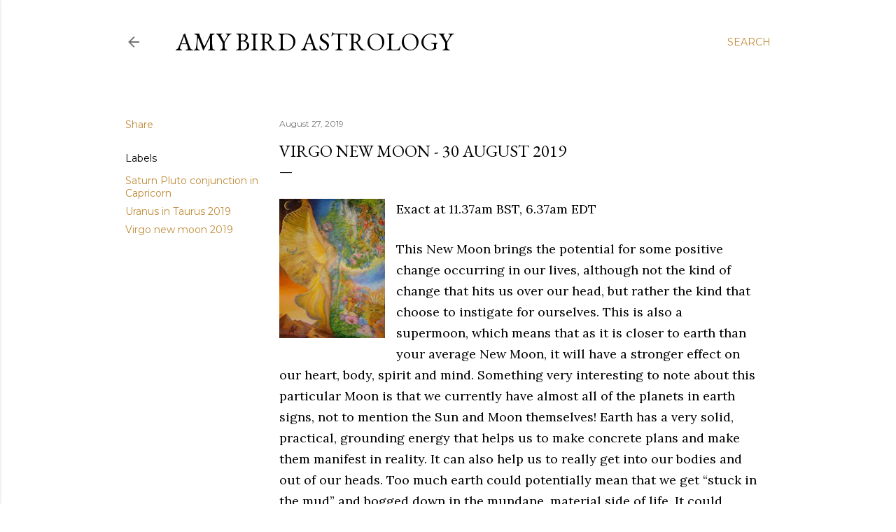

--- FILE ---
content_type: text/html; charset=UTF-8
request_url: http://amybirdastrology.blogspot.com/2019/08/virgo-new-moon-30-august-2019.html
body_size: 39547
content:
<!DOCTYPE html>
<html dir='ltr' lang='en-GB'>
<head>
<meta content='width=device-width, initial-scale=1' name='viewport'/>
<title>VIRGO NEW MOON - 30 August 2019</title>
<meta content='text/html; charset=UTF-8' http-equiv='Content-Type'/>
<!-- Chrome, Firefox OS and Opera -->
<meta content='#ffffff' name='theme-color'/>
<!-- Windows Phone -->
<meta content='#ffffff' name='msapplication-navbutton-color'/>
<meta content='blogger' name='generator'/>
<link href='http://amybirdastrology.blogspot.com/favicon.ico' rel='icon' type='image/x-icon'/>
<link href='http://amybirdastrology.blogspot.com/2019/08/virgo-new-moon-30-august-2019.html' rel='canonical'/>
<link rel="alternate" type="application/atom+xml" title="AMY BIRD ASTROLOGY - Atom" href="http://amybirdastrology.blogspot.com/feeds/posts/default" />
<link rel="alternate" type="application/rss+xml" title="AMY BIRD ASTROLOGY - RSS" href="http://amybirdastrology.blogspot.com/feeds/posts/default?alt=rss" />
<link rel="service.post" type="application/atom+xml" title="AMY BIRD ASTROLOGY - Atom" href="https://www.blogger.com/feeds/1866428153436092804/posts/default" />

<link rel="alternate" type="application/atom+xml" title="AMY BIRD ASTROLOGY - Atom" href="http://amybirdastrology.blogspot.com/feeds/4982628903392948098/comments/default" />
<!--Can't find substitution for tag [blog.ieCssRetrofitLinks]-->
<link href='https://blogger.googleusercontent.com/img/b/R29vZ2xl/AVvXsEgrWX79iNsNUT7d1OdIQgHOuVisCClYhDpmA8r0G3_LdeCLN2iY9HzMNDuXGB76voIQ9Z4K_ECCY9FjT4rMHX5QTpg615Ni_7EdLRznv6-EOEkpozOkFnbPOkt-VB5u67Ph7RxwSlcLcDk/s200/gaia.jpg' rel='image_src'/>
<meta content='http://amybirdastrology.blogspot.com/2019/08/virgo-new-moon-30-august-2019.html' property='og:url'/>
<meta content='VIRGO NEW MOON - 30 August 2019' property='og:title'/>
<meta content='    Exact at 11.37am BST, 6.37am EDT     This New Moon brings the potential for some positive change occurring in our lives, although not th...' property='og:description'/>
<meta content='https://blogger.googleusercontent.com/img/b/R29vZ2xl/AVvXsEgrWX79iNsNUT7d1OdIQgHOuVisCClYhDpmA8r0G3_LdeCLN2iY9HzMNDuXGB76voIQ9Z4K_ECCY9FjT4rMHX5QTpg615Ni_7EdLRznv6-EOEkpozOkFnbPOkt-VB5u67Ph7RxwSlcLcDk/w1200-h630-p-k-no-nu/gaia.jpg' property='og:image'/>
<style type='text/css'>@font-face{font-family:'EB Garamond';font-style:normal;font-weight:400;font-display:swap;src:url(//fonts.gstatic.com/s/ebgaramond/v32/SlGDmQSNjdsmc35JDF1K5E55YMjF_7DPuGi-6_RkCY9_WamXgHlIbvw.woff2)format('woff2');unicode-range:U+0460-052F,U+1C80-1C8A,U+20B4,U+2DE0-2DFF,U+A640-A69F,U+FE2E-FE2F;}@font-face{font-family:'EB Garamond';font-style:normal;font-weight:400;font-display:swap;src:url(//fonts.gstatic.com/s/ebgaramond/v32/SlGDmQSNjdsmc35JDF1K5E55YMjF_7DPuGi-6_RkAI9_WamXgHlIbvw.woff2)format('woff2');unicode-range:U+0301,U+0400-045F,U+0490-0491,U+04B0-04B1,U+2116;}@font-face{font-family:'EB Garamond';font-style:normal;font-weight:400;font-display:swap;src:url(//fonts.gstatic.com/s/ebgaramond/v32/SlGDmQSNjdsmc35JDF1K5E55YMjF_7DPuGi-6_RkCI9_WamXgHlIbvw.woff2)format('woff2');unicode-range:U+1F00-1FFF;}@font-face{font-family:'EB Garamond';font-style:normal;font-weight:400;font-display:swap;src:url(//fonts.gstatic.com/s/ebgaramond/v32/SlGDmQSNjdsmc35JDF1K5E55YMjF_7DPuGi-6_RkB49_WamXgHlIbvw.woff2)format('woff2');unicode-range:U+0370-0377,U+037A-037F,U+0384-038A,U+038C,U+038E-03A1,U+03A3-03FF;}@font-face{font-family:'EB Garamond';font-style:normal;font-weight:400;font-display:swap;src:url(//fonts.gstatic.com/s/ebgaramond/v32/SlGDmQSNjdsmc35JDF1K5E55YMjF_7DPuGi-6_RkC49_WamXgHlIbvw.woff2)format('woff2');unicode-range:U+0102-0103,U+0110-0111,U+0128-0129,U+0168-0169,U+01A0-01A1,U+01AF-01B0,U+0300-0301,U+0303-0304,U+0308-0309,U+0323,U+0329,U+1EA0-1EF9,U+20AB;}@font-face{font-family:'EB Garamond';font-style:normal;font-weight:400;font-display:swap;src:url(//fonts.gstatic.com/s/ebgaramond/v32/SlGDmQSNjdsmc35JDF1K5E55YMjF_7DPuGi-6_RkCo9_WamXgHlIbvw.woff2)format('woff2');unicode-range:U+0100-02BA,U+02BD-02C5,U+02C7-02CC,U+02CE-02D7,U+02DD-02FF,U+0304,U+0308,U+0329,U+1D00-1DBF,U+1E00-1E9F,U+1EF2-1EFF,U+2020,U+20A0-20AB,U+20AD-20C0,U+2113,U+2C60-2C7F,U+A720-A7FF;}@font-face{font-family:'EB Garamond';font-style:normal;font-weight:400;font-display:swap;src:url(//fonts.gstatic.com/s/ebgaramond/v32/SlGDmQSNjdsmc35JDF1K5E55YMjF_7DPuGi-6_RkBI9_WamXgHlI.woff2)format('woff2');unicode-range:U+0000-00FF,U+0131,U+0152-0153,U+02BB-02BC,U+02C6,U+02DA,U+02DC,U+0304,U+0308,U+0329,U+2000-206F,U+20AC,U+2122,U+2191,U+2193,U+2212,U+2215,U+FEFF,U+FFFD;}@font-face{font-family:'Lora';font-style:normal;font-weight:400;font-display:swap;src:url(//fonts.gstatic.com/s/lora/v37/0QI6MX1D_JOuGQbT0gvTJPa787weuxJMkq18ndeYxZ2JTg.woff2)format('woff2');unicode-range:U+0460-052F,U+1C80-1C8A,U+20B4,U+2DE0-2DFF,U+A640-A69F,U+FE2E-FE2F;}@font-face{font-family:'Lora';font-style:normal;font-weight:400;font-display:swap;src:url(//fonts.gstatic.com/s/lora/v37/0QI6MX1D_JOuGQbT0gvTJPa787weuxJFkq18ndeYxZ2JTg.woff2)format('woff2');unicode-range:U+0301,U+0400-045F,U+0490-0491,U+04B0-04B1,U+2116;}@font-face{font-family:'Lora';font-style:normal;font-weight:400;font-display:swap;src:url(//fonts.gstatic.com/s/lora/v37/0QI6MX1D_JOuGQbT0gvTJPa787weuxI9kq18ndeYxZ2JTg.woff2)format('woff2');unicode-range:U+0302-0303,U+0305,U+0307-0308,U+0310,U+0312,U+0315,U+031A,U+0326-0327,U+032C,U+032F-0330,U+0332-0333,U+0338,U+033A,U+0346,U+034D,U+0391-03A1,U+03A3-03A9,U+03B1-03C9,U+03D1,U+03D5-03D6,U+03F0-03F1,U+03F4-03F5,U+2016-2017,U+2034-2038,U+203C,U+2040,U+2043,U+2047,U+2050,U+2057,U+205F,U+2070-2071,U+2074-208E,U+2090-209C,U+20D0-20DC,U+20E1,U+20E5-20EF,U+2100-2112,U+2114-2115,U+2117-2121,U+2123-214F,U+2190,U+2192,U+2194-21AE,U+21B0-21E5,U+21F1-21F2,U+21F4-2211,U+2213-2214,U+2216-22FF,U+2308-230B,U+2310,U+2319,U+231C-2321,U+2336-237A,U+237C,U+2395,U+239B-23B7,U+23D0,U+23DC-23E1,U+2474-2475,U+25AF,U+25B3,U+25B7,U+25BD,U+25C1,U+25CA,U+25CC,U+25FB,U+266D-266F,U+27C0-27FF,U+2900-2AFF,U+2B0E-2B11,U+2B30-2B4C,U+2BFE,U+3030,U+FF5B,U+FF5D,U+1D400-1D7FF,U+1EE00-1EEFF;}@font-face{font-family:'Lora';font-style:normal;font-weight:400;font-display:swap;src:url(//fonts.gstatic.com/s/lora/v37/0QI6MX1D_JOuGQbT0gvTJPa787weuxIvkq18ndeYxZ2JTg.woff2)format('woff2');unicode-range:U+0001-000C,U+000E-001F,U+007F-009F,U+20DD-20E0,U+20E2-20E4,U+2150-218F,U+2190,U+2192,U+2194-2199,U+21AF,U+21E6-21F0,U+21F3,U+2218-2219,U+2299,U+22C4-22C6,U+2300-243F,U+2440-244A,U+2460-24FF,U+25A0-27BF,U+2800-28FF,U+2921-2922,U+2981,U+29BF,U+29EB,U+2B00-2BFF,U+4DC0-4DFF,U+FFF9-FFFB,U+10140-1018E,U+10190-1019C,U+101A0,U+101D0-101FD,U+102E0-102FB,U+10E60-10E7E,U+1D2C0-1D2D3,U+1D2E0-1D37F,U+1F000-1F0FF,U+1F100-1F1AD,U+1F1E6-1F1FF,U+1F30D-1F30F,U+1F315,U+1F31C,U+1F31E,U+1F320-1F32C,U+1F336,U+1F378,U+1F37D,U+1F382,U+1F393-1F39F,U+1F3A7-1F3A8,U+1F3AC-1F3AF,U+1F3C2,U+1F3C4-1F3C6,U+1F3CA-1F3CE,U+1F3D4-1F3E0,U+1F3ED,U+1F3F1-1F3F3,U+1F3F5-1F3F7,U+1F408,U+1F415,U+1F41F,U+1F426,U+1F43F,U+1F441-1F442,U+1F444,U+1F446-1F449,U+1F44C-1F44E,U+1F453,U+1F46A,U+1F47D,U+1F4A3,U+1F4B0,U+1F4B3,U+1F4B9,U+1F4BB,U+1F4BF,U+1F4C8-1F4CB,U+1F4D6,U+1F4DA,U+1F4DF,U+1F4E3-1F4E6,U+1F4EA-1F4ED,U+1F4F7,U+1F4F9-1F4FB,U+1F4FD-1F4FE,U+1F503,U+1F507-1F50B,U+1F50D,U+1F512-1F513,U+1F53E-1F54A,U+1F54F-1F5FA,U+1F610,U+1F650-1F67F,U+1F687,U+1F68D,U+1F691,U+1F694,U+1F698,U+1F6AD,U+1F6B2,U+1F6B9-1F6BA,U+1F6BC,U+1F6C6-1F6CF,U+1F6D3-1F6D7,U+1F6E0-1F6EA,U+1F6F0-1F6F3,U+1F6F7-1F6FC,U+1F700-1F7FF,U+1F800-1F80B,U+1F810-1F847,U+1F850-1F859,U+1F860-1F887,U+1F890-1F8AD,U+1F8B0-1F8BB,U+1F8C0-1F8C1,U+1F900-1F90B,U+1F93B,U+1F946,U+1F984,U+1F996,U+1F9E9,U+1FA00-1FA6F,U+1FA70-1FA7C,U+1FA80-1FA89,U+1FA8F-1FAC6,U+1FACE-1FADC,U+1FADF-1FAE9,U+1FAF0-1FAF8,U+1FB00-1FBFF;}@font-face{font-family:'Lora';font-style:normal;font-weight:400;font-display:swap;src:url(//fonts.gstatic.com/s/lora/v37/0QI6MX1D_JOuGQbT0gvTJPa787weuxJOkq18ndeYxZ2JTg.woff2)format('woff2');unicode-range:U+0102-0103,U+0110-0111,U+0128-0129,U+0168-0169,U+01A0-01A1,U+01AF-01B0,U+0300-0301,U+0303-0304,U+0308-0309,U+0323,U+0329,U+1EA0-1EF9,U+20AB;}@font-face{font-family:'Lora';font-style:normal;font-weight:400;font-display:swap;src:url(//fonts.gstatic.com/s/lora/v37/0QI6MX1D_JOuGQbT0gvTJPa787weuxJPkq18ndeYxZ2JTg.woff2)format('woff2');unicode-range:U+0100-02BA,U+02BD-02C5,U+02C7-02CC,U+02CE-02D7,U+02DD-02FF,U+0304,U+0308,U+0329,U+1D00-1DBF,U+1E00-1E9F,U+1EF2-1EFF,U+2020,U+20A0-20AB,U+20AD-20C0,U+2113,U+2C60-2C7F,U+A720-A7FF;}@font-face{font-family:'Lora';font-style:normal;font-weight:400;font-display:swap;src:url(//fonts.gstatic.com/s/lora/v37/0QI6MX1D_JOuGQbT0gvTJPa787weuxJBkq18ndeYxZ0.woff2)format('woff2');unicode-range:U+0000-00FF,U+0131,U+0152-0153,U+02BB-02BC,U+02C6,U+02DA,U+02DC,U+0304,U+0308,U+0329,U+2000-206F,U+20AC,U+2122,U+2191,U+2193,U+2212,U+2215,U+FEFF,U+FFFD;}@font-face{font-family:'Montserrat';font-style:normal;font-weight:400;font-display:swap;src:url(//fonts.gstatic.com/s/montserrat/v31/JTUSjIg1_i6t8kCHKm459WRhyyTh89ZNpQ.woff2)format('woff2');unicode-range:U+0460-052F,U+1C80-1C8A,U+20B4,U+2DE0-2DFF,U+A640-A69F,U+FE2E-FE2F;}@font-face{font-family:'Montserrat';font-style:normal;font-weight:400;font-display:swap;src:url(//fonts.gstatic.com/s/montserrat/v31/JTUSjIg1_i6t8kCHKm459W1hyyTh89ZNpQ.woff2)format('woff2');unicode-range:U+0301,U+0400-045F,U+0490-0491,U+04B0-04B1,U+2116;}@font-face{font-family:'Montserrat';font-style:normal;font-weight:400;font-display:swap;src:url(//fonts.gstatic.com/s/montserrat/v31/JTUSjIg1_i6t8kCHKm459WZhyyTh89ZNpQ.woff2)format('woff2');unicode-range:U+0102-0103,U+0110-0111,U+0128-0129,U+0168-0169,U+01A0-01A1,U+01AF-01B0,U+0300-0301,U+0303-0304,U+0308-0309,U+0323,U+0329,U+1EA0-1EF9,U+20AB;}@font-face{font-family:'Montserrat';font-style:normal;font-weight:400;font-display:swap;src:url(//fonts.gstatic.com/s/montserrat/v31/JTUSjIg1_i6t8kCHKm459WdhyyTh89ZNpQ.woff2)format('woff2');unicode-range:U+0100-02BA,U+02BD-02C5,U+02C7-02CC,U+02CE-02D7,U+02DD-02FF,U+0304,U+0308,U+0329,U+1D00-1DBF,U+1E00-1E9F,U+1EF2-1EFF,U+2020,U+20A0-20AB,U+20AD-20C0,U+2113,U+2C60-2C7F,U+A720-A7FF;}@font-face{font-family:'Montserrat';font-style:normal;font-weight:400;font-display:swap;src:url(//fonts.gstatic.com/s/montserrat/v31/JTUSjIg1_i6t8kCHKm459WlhyyTh89Y.woff2)format('woff2');unicode-range:U+0000-00FF,U+0131,U+0152-0153,U+02BB-02BC,U+02C6,U+02DA,U+02DC,U+0304,U+0308,U+0329,U+2000-206F,U+20AC,U+2122,U+2191,U+2193,U+2212,U+2215,U+FEFF,U+FFFD;}@font-face{font-family:'Montserrat';font-style:normal;font-weight:700;font-display:swap;src:url(//fonts.gstatic.com/s/montserrat/v31/JTUSjIg1_i6t8kCHKm459WRhyyTh89ZNpQ.woff2)format('woff2');unicode-range:U+0460-052F,U+1C80-1C8A,U+20B4,U+2DE0-2DFF,U+A640-A69F,U+FE2E-FE2F;}@font-face{font-family:'Montserrat';font-style:normal;font-weight:700;font-display:swap;src:url(//fonts.gstatic.com/s/montserrat/v31/JTUSjIg1_i6t8kCHKm459W1hyyTh89ZNpQ.woff2)format('woff2');unicode-range:U+0301,U+0400-045F,U+0490-0491,U+04B0-04B1,U+2116;}@font-face{font-family:'Montserrat';font-style:normal;font-weight:700;font-display:swap;src:url(//fonts.gstatic.com/s/montserrat/v31/JTUSjIg1_i6t8kCHKm459WZhyyTh89ZNpQ.woff2)format('woff2');unicode-range:U+0102-0103,U+0110-0111,U+0128-0129,U+0168-0169,U+01A0-01A1,U+01AF-01B0,U+0300-0301,U+0303-0304,U+0308-0309,U+0323,U+0329,U+1EA0-1EF9,U+20AB;}@font-face{font-family:'Montserrat';font-style:normal;font-weight:700;font-display:swap;src:url(//fonts.gstatic.com/s/montserrat/v31/JTUSjIg1_i6t8kCHKm459WdhyyTh89ZNpQ.woff2)format('woff2');unicode-range:U+0100-02BA,U+02BD-02C5,U+02C7-02CC,U+02CE-02D7,U+02DD-02FF,U+0304,U+0308,U+0329,U+1D00-1DBF,U+1E00-1E9F,U+1EF2-1EFF,U+2020,U+20A0-20AB,U+20AD-20C0,U+2113,U+2C60-2C7F,U+A720-A7FF;}@font-face{font-family:'Montserrat';font-style:normal;font-weight:700;font-display:swap;src:url(//fonts.gstatic.com/s/montserrat/v31/JTUSjIg1_i6t8kCHKm459WlhyyTh89Y.woff2)format('woff2');unicode-range:U+0000-00FF,U+0131,U+0152-0153,U+02BB-02BC,U+02C6,U+02DA,U+02DC,U+0304,U+0308,U+0329,U+2000-206F,U+20AC,U+2122,U+2191,U+2193,U+2212,U+2215,U+FEFF,U+FFFD;}</style>
<style id='page-skin-1' type='text/css'><!--
/*! normalize.css v3.0.1 | MIT License | git.io/normalize */html{font-family:sans-serif;-ms-text-size-adjust:100%;-webkit-text-size-adjust:100%}body{margin:0}article,aside,details,figcaption,figure,footer,header,hgroup,main,nav,section,summary{display:block}audio,canvas,progress,video{display:inline-block;vertical-align:baseline}audio:not([controls]){display:none;height:0}[hidden],template{display:none}a{background:transparent}a:active,a:hover{outline:0}abbr[title]{border-bottom:1px dotted}b,strong{font-weight:bold}dfn{font-style:italic}h1{font-size:2em;margin:.67em 0}mark{background:#ff0;color:#000}small{font-size:80%}sub,sup{font-size:75%;line-height:0;position:relative;vertical-align:baseline}sup{top:-0.5em}sub{bottom:-0.25em}img{border:0}svg:not(:root){overflow:hidden}figure{margin:1em 40px}hr{-moz-box-sizing:content-box;box-sizing:content-box;height:0}pre{overflow:auto}code,kbd,pre,samp{font-family:monospace,monospace;font-size:1em}button,input,optgroup,select,textarea{color:inherit;font:inherit;margin:0}button{overflow:visible}button,select{text-transform:none}button,html input[type="button"],input[type="reset"],input[type="submit"]{-webkit-appearance:button;cursor:pointer}button[disabled],html input[disabled]{cursor:default}button::-moz-focus-inner,input::-moz-focus-inner{border:0;padding:0}input{line-height:normal}input[type="checkbox"],input[type="radio"]{box-sizing:border-box;padding:0}input[type="number"]::-webkit-inner-spin-button,input[type="number"]::-webkit-outer-spin-button{height:auto}input[type="search"]{-webkit-appearance:textfield;-moz-box-sizing:content-box;-webkit-box-sizing:content-box;box-sizing:content-box}input[type="search"]::-webkit-search-cancel-button,input[type="search"]::-webkit-search-decoration{-webkit-appearance:none}fieldset{border:1px solid #c0c0c0;margin:0 2px;padding:.35em .625em .75em}legend{border:0;padding:0}textarea{overflow:auto}optgroup{font-weight:bold}table{border-collapse:collapse;border-spacing:0}td,th{padding:0}
/*!************************************************
* Blogger Template Style
* Name: Soho
**************************************************/
body{
overflow-wrap:break-word;
word-break:break-word;
word-wrap:break-word
}
.hidden{
display:none
}
.invisible{
visibility:hidden
}
.container::after,.float-container::after{
clear:both;
content:"";
display:table
}
.clearboth{
clear:both
}
#comments .comment .comment-actions,.subscribe-popup .FollowByEmail .follow-by-email-submit{
background:0 0;
border:0;
box-shadow:none;
color:#bf8b38;
cursor:pointer;
font-size:14px;
font-weight:700;
outline:0;
text-decoration:none;
text-transform:uppercase;
width:auto
}
.dim-overlay{
background-color:rgba(0,0,0,.54);
height:100vh;
left:0;
position:fixed;
top:0;
width:100%
}
#sharing-dim-overlay{
background-color:transparent
}
input::-ms-clear{
display:none
}
.blogger-logo,.svg-icon-24.blogger-logo{
fill:#ff9800;
opacity:1
}
.loading-spinner-large{
-webkit-animation:mspin-rotate 1.568s infinite linear;
animation:mspin-rotate 1.568s infinite linear;
height:48px;
overflow:hidden;
position:absolute;
width:48px;
z-index:200
}
.loading-spinner-large>div{
-webkit-animation:mspin-revrot 5332ms infinite steps(4);
animation:mspin-revrot 5332ms infinite steps(4)
}
.loading-spinner-large>div>div{
-webkit-animation:mspin-singlecolor-large-film 1333ms infinite steps(81);
animation:mspin-singlecolor-large-film 1333ms infinite steps(81);
background-size:100%;
height:48px;
width:3888px
}
.mspin-black-large>div>div,.mspin-grey_54-large>div>div{
background-image:url(https://www.blogblog.com/indie/mspin_black_large.svg)
}
.mspin-white-large>div>div{
background-image:url(https://www.blogblog.com/indie/mspin_white_large.svg)
}
.mspin-grey_54-large{
opacity:.54
}
@-webkit-keyframes mspin-singlecolor-large-film{
from{
-webkit-transform:translateX(0);
transform:translateX(0)
}
to{
-webkit-transform:translateX(-3888px);
transform:translateX(-3888px)
}
}
@keyframes mspin-singlecolor-large-film{
from{
-webkit-transform:translateX(0);
transform:translateX(0)
}
to{
-webkit-transform:translateX(-3888px);
transform:translateX(-3888px)
}
}
@-webkit-keyframes mspin-rotate{
from{
-webkit-transform:rotate(0);
transform:rotate(0)
}
to{
-webkit-transform:rotate(360deg);
transform:rotate(360deg)
}
}
@keyframes mspin-rotate{
from{
-webkit-transform:rotate(0);
transform:rotate(0)
}
to{
-webkit-transform:rotate(360deg);
transform:rotate(360deg)
}
}
@-webkit-keyframes mspin-revrot{
from{
-webkit-transform:rotate(0);
transform:rotate(0)
}
to{
-webkit-transform:rotate(-360deg);
transform:rotate(-360deg)
}
}
@keyframes mspin-revrot{
from{
-webkit-transform:rotate(0);
transform:rotate(0)
}
to{
-webkit-transform:rotate(-360deg);
transform:rotate(-360deg)
}
}
.skip-navigation{
background-color:#fff;
box-sizing:border-box;
color:#000;
display:block;
height:0;
left:0;
line-height:50px;
overflow:hidden;
padding-top:0;
position:fixed;
text-align:center;
top:0;
-webkit-transition:box-shadow .3s,height .3s,padding-top .3s;
transition:box-shadow .3s,height .3s,padding-top .3s;
width:100%;
z-index:900
}
.skip-navigation:focus{
box-shadow:0 4px 5px 0 rgba(0,0,0,.14),0 1px 10px 0 rgba(0,0,0,.12),0 2px 4px -1px rgba(0,0,0,.2);
height:50px
}
#main{
outline:0
}
.main-heading{
position:absolute;
clip:rect(1px,1px,1px,1px);
padding:0;
border:0;
height:1px;
width:1px;
overflow:hidden
}
.Attribution{
margin-top:1em;
text-align:center
}
.Attribution .blogger img,.Attribution .blogger svg{
vertical-align:bottom
}
.Attribution .blogger img{
margin-right:.5em
}
.Attribution div{
line-height:24px;
margin-top:.5em
}
.Attribution .copyright,.Attribution .image-attribution{
font-size:.7em;
margin-top:1.5em
}
.BLOG_mobile_video_class{
display:none
}
.bg-photo{
background-attachment:scroll!important
}
body .CSS_LIGHTBOX{
z-index:900
}
.extendable .show-less,.extendable .show-more{
border-color:#bf8b38;
color:#bf8b38;
margin-top:8px
}
.extendable .show-less.hidden,.extendable .show-more.hidden{
display:none
}
.inline-ad{
display:none;
max-width:100%;
overflow:hidden
}
.adsbygoogle{
display:block
}
#cookieChoiceInfo{
bottom:0;
top:auto
}
iframe.b-hbp-video{
border:0
}
.post-body img{
max-width:100%
}
.post-body iframe{
max-width:100%
}
.post-body a[imageanchor="1"]{
display:inline-block
}
.byline{
margin-right:1em
}
.byline:last-child{
margin-right:0
}
.link-copied-dialog{
max-width:520px;
outline:0
}
.link-copied-dialog .modal-dialog-buttons{
margin-top:8px
}
.link-copied-dialog .goog-buttonset-default{
background:0 0;
border:0
}
.link-copied-dialog .goog-buttonset-default:focus{
outline:0
}
.paging-control-container{
margin-bottom:16px
}
.paging-control-container .paging-control{
display:inline-block
}
.paging-control-container .comment-range-text::after,.paging-control-container .paging-control{
color:#bf8b38
}
.paging-control-container .comment-range-text,.paging-control-container .paging-control{
margin-right:8px
}
.paging-control-container .comment-range-text::after,.paging-control-container .paging-control::after{
content:"\b7";
cursor:default;
padding-left:8px;
pointer-events:none
}
.paging-control-container .comment-range-text:last-child::after,.paging-control-container .paging-control:last-child::after{
content:none
}
.byline.reactions iframe{
height:20px
}
.b-notification{
color:#000;
background-color:#fff;
border-bottom:solid 1px #000;
box-sizing:border-box;
padding:16px 32px;
text-align:center
}
.b-notification.visible{
-webkit-transition:margin-top .3s cubic-bezier(.4,0,.2,1);
transition:margin-top .3s cubic-bezier(.4,0,.2,1)
}
.b-notification.invisible{
position:absolute
}
.b-notification-close{
position:absolute;
right:8px;
top:8px
}
.no-posts-message{
line-height:40px;
text-align:center
}
@media screen and (max-width:1162px){
body.item-view .post-body a[imageanchor="1"][style*="float: left;"],body.item-view .post-body a[imageanchor="1"][style*="float: right;"]{
float:none!important;
clear:none!important
}
body.item-view .post-body a[imageanchor="1"] img{
display:block;
height:auto;
margin:0 auto
}
body.item-view .post-body>.separator:first-child>a[imageanchor="1"]:first-child{
margin-top:20px
}
.post-body a[imageanchor]{
display:block
}
body.item-view .post-body a[imageanchor="1"]{
margin-left:0!important;
margin-right:0!important
}
body.item-view .post-body a[imageanchor="1"]+a[imageanchor="1"]{
margin-top:16px
}
}
.item-control{
display:none
}
#comments{
border-top:1px dashed rgba(0,0,0,.54);
margin-top:20px;
padding:20px
}
#comments .comment-thread ol{
margin:0;
padding-left:0;
padding-left:0
}
#comments .comment .comment-replybox-single,#comments .comment-thread .comment-replies{
margin-left:60px
}
#comments .comment-thread .thread-count{
display:none
}
#comments .comment{
list-style-type:none;
padding:0 0 30px;
position:relative
}
#comments .comment .comment{
padding-bottom:8px
}
.comment .avatar-image-container{
position:absolute
}
.comment .avatar-image-container img{
border-radius:50%
}
.avatar-image-container svg,.comment .avatar-image-container .avatar-icon{
border-radius:50%;
border:solid 1px #000000;
box-sizing:border-box;
fill:#000000;
height:35px;
margin:0;
padding:7px;
width:35px
}
.comment .comment-block{
margin-top:10px;
margin-left:60px;
padding-bottom:0
}
#comments .comment-author-header-wrapper{
margin-left:40px
}
#comments .comment .thread-expanded .comment-block{
padding-bottom:20px
}
#comments .comment .comment-header .user,#comments .comment .comment-header .user a{
color:#000000;
font-style:normal;
font-weight:700
}
#comments .comment .comment-actions{
bottom:0;
margin-bottom:15px;
position:absolute
}
#comments .comment .comment-actions>*{
margin-right:8px
}
#comments .comment .comment-header .datetime{
bottom:0;
color:rgba(0, 0, 0, 0.54);
display:inline-block;
font-size:13px;
font-style:italic;
margin-left:8px
}
#comments .comment .comment-footer .comment-timestamp a,#comments .comment .comment-header .datetime a{
color:rgba(0, 0, 0, 0.54)
}
#comments .comment .comment-content,.comment .comment-body{
margin-top:12px;
word-break:break-word
}
.comment-body{
margin-bottom:12px
}
#comments.embed[data-num-comments="0"]{
border:0;
margin-top:0;
padding-top:0
}
#comments.embed[data-num-comments="0"] #comment-post-message,#comments.embed[data-num-comments="0"] div.comment-form>p,#comments.embed[data-num-comments="0"] p.comment-footer{
display:none
}
#comment-editor-src{
display:none
}
.comments .comments-content .loadmore.loaded{
max-height:0;
opacity:0;
overflow:hidden
}
.extendable .remaining-items{
height:0;
overflow:hidden;
-webkit-transition:height .3s cubic-bezier(.4,0,.2,1);
transition:height .3s cubic-bezier(.4,0,.2,1)
}
.extendable .remaining-items.expanded{
height:auto
}
.svg-icon-24,.svg-icon-24-button{
cursor:pointer;
height:24px;
width:24px;
min-width:24px
}
.touch-icon{
margin:-12px;
padding:12px
}
.touch-icon:active,.touch-icon:focus{
background-color:rgba(153,153,153,.4);
border-radius:50%
}
svg:not(:root).touch-icon{
overflow:visible
}
html[dir=rtl] .rtl-reversible-icon{
-webkit-transform:scaleX(-1);
-ms-transform:scaleX(-1);
transform:scaleX(-1)
}
.svg-icon-24-button,.touch-icon-button{
background:0 0;
border:0;
margin:0;
outline:0;
padding:0
}
.touch-icon-button .touch-icon:active,.touch-icon-button .touch-icon:focus{
background-color:transparent
}
.touch-icon-button:active .touch-icon,.touch-icon-button:focus .touch-icon{
background-color:rgba(153,153,153,.4);
border-radius:50%
}
.Profile .default-avatar-wrapper .avatar-icon{
border-radius:50%;
border:solid 1px #000000;
box-sizing:border-box;
fill:#000000;
margin:0
}
.Profile .individual .default-avatar-wrapper .avatar-icon{
padding:25px
}
.Profile .individual .avatar-icon,.Profile .individual .profile-img{
height:120px;
width:120px
}
.Profile .team .default-avatar-wrapper .avatar-icon{
padding:8px
}
.Profile .team .avatar-icon,.Profile .team .default-avatar-wrapper,.Profile .team .profile-img{
height:40px;
width:40px
}
.snippet-container{
margin:0;
position:relative;
overflow:hidden
}
.snippet-fade{
bottom:0;
box-sizing:border-box;
position:absolute;
width:96px
}
.snippet-fade{
right:0
}
.snippet-fade:after{
content:"\2026"
}
.snippet-fade:after{
float:right
}
.centered-top-container.sticky{
left:0;
position:fixed;
right:0;
top:0;
width:auto;
z-index:50;
-webkit-transition-property:opacity,-webkit-transform;
transition-property:opacity,-webkit-transform;
transition-property:transform,opacity;
transition-property:transform,opacity,-webkit-transform;
-webkit-transition-duration:.2s;
transition-duration:.2s;
-webkit-transition-timing-function:cubic-bezier(.4,0,.2,1);
transition-timing-function:cubic-bezier(.4,0,.2,1)
}
.centered-top-placeholder{
display:none
}
.collapsed-header .centered-top-placeholder{
display:block
}
.centered-top-container .Header .replaced h1,.centered-top-placeholder .Header .replaced h1{
display:none
}
.centered-top-container.sticky .Header .replaced h1{
display:block
}
.centered-top-container.sticky .Header .header-widget{
background:0 0
}
.centered-top-container.sticky .Header .header-image-wrapper{
display:none
}
.centered-top-container img,.centered-top-placeholder img{
max-width:100%
}
.collapsible{
-webkit-transition:height .3s cubic-bezier(.4,0,.2,1);
transition:height .3s cubic-bezier(.4,0,.2,1)
}
.collapsible,.collapsible>summary{
display:block;
overflow:hidden
}
.collapsible>:not(summary){
display:none
}
.collapsible[open]>:not(summary){
display:block
}
.collapsible:focus,.collapsible>summary:focus{
outline:0
}
.collapsible>summary{
cursor:pointer;
display:block;
padding:0
}
.collapsible:focus>summary,.collapsible>summary:focus{
background-color:transparent
}
.collapsible>summary::-webkit-details-marker{
display:none
}
.collapsible-title{
-webkit-box-align:center;
-webkit-align-items:center;
-ms-flex-align:center;
align-items:center;
display:-webkit-box;
display:-webkit-flex;
display:-ms-flexbox;
display:flex
}
.collapsible-title .title{
-webkit-box-flex:1;
-webkit-flex:1 1 auto;
-ms-flex:1 1 auto;
flex:1 1 auto;
-webkit-box-ordinal-group:1;
-webkit-order:0;
-ms-flex-order:0;
order:0;
overflow:hidden;
text-overflow:ellipsis;
white-space:nowrap
}
.collapsible-title .chevron-down,.collapsible[open] .collapsible-title .chevron-up{
display:block
}
.collapsible-title .chevron-up,.collapsible[open] .collapsible-title .chevron-down{
display:none
}
.flat-button{
cursor:pointer;
display:inline-block;
font-weight:700;
text-transform:uppercase;
border-radius:2px;
padding:8px;
margin:-8px
}
.flat-icon-button{
background:0 0;
border:0;
margin:0;
outline:0;
padding:0;
margin:-12px;
padding:12px;
cursor:pointer;
box-sizing:content-box;
display:inline-block;
line-height:0
}
.flat-icon-button,.flat-icon-button .splash-wrapper{
border-radius:50%
}
.flat-icon-button .splash.animate{
-webkit-animation-duration:.3s;
animation-duration:.3s
}
.overflowable-container{
max-height:28px;
overflow:hidden;
position:relative
}
.overflow-button{
cursor:pointer
}
#overflowable-dim-overlay{
background:0 0
}
.overflow-popup{
box-shadow:0 2px 2px 0 rgba(0,0,0,.14),0 3px 1px -2px rgba(0,0,0,.2),0 1px 5px 0 rgba(0,0,0,.12);
background-color:#ffffff;
left:0;
max-width:calc(100% - 32px);
position:absolute;
top:0;
visibility:hidden;
z-index:101
}
.overflow-popup ul{
list-style:none
}
.overflow-popup .tabs li,.overflow-popup li{
display:block;
height:auto
}
.overflow-popup .tabs li{
padding-left:0;
padding-right:0
}
.overflow-button.hidden,.overflow-popup .tabs li.hidden,.overflow-popup li.hidden{
display:none
}
.search{
display:-webkit-box;
display:-webkit-flex;
display:-ms-flexbox;
display:flex;
line-height:24px;
width:24px
}
.search.focused{
width:100%
}
.search.focused .section{
width:100%
}
.search form{
z-index:101
}
.search h3{
display:none
}
.search form{
display:-webkit-box;
display:-webkit-flex;
display:-ms-flexbox;
display:flex;
-webkit-box-flex:1;
-webkit-flex:1 0 0;
-ms-flex:1 0 0px;
flex:1 0 0;
border-bottom:solid 1px transparent;
padding-bottom:8px
}
.search form>*{
display:none
}
.search.focused form>*{
display:block
}
.search .search-input label{
display:none
}
.centered-top-placeholder.cloned .search form{
z-index:30
}
.search.focused form{
border-color:rgba(0, 0, 0, 0.54);
position:relative;
width:auto
}
.collapsed-header .centered-top-container .search.focused form{
border-bottom-color:transparent
}
.search-expand{
-webkit-box-flex:0;
-webkit-flex:0 0 auto;
-ms-flex:0 0 auto;
flex:0 0 auto
}
.search-expand-text{
display:none
}
.search-close{
display:inline;
vertical-align:middle
}
.search-input{
-webkit-box-flex:1;
-webkit-flex:1 0 1px;
-ms-flex:1 0 1px;
flex:1 0 1px
}
.search-input input{
background:0 0;
border:0;
box-sizing:border-box;
color:rgba(0, 0, 0, 0.54);
display:inline-block;
outline:0;
width:calc(100% - 48px)
}
.search-input input.no-cursor{
color:transparent;
text-shadow:0 0 0 rgba(0, 0, 0, 0.54)
}
.collapsed-header .centered-top-container .search-action,.collapsed-header .centered-top-container .search-input input{
color:rgba(0, 0, 0, 0.54)
}
.collapsed-header .centered-top-container .search-input input.no-cursor{
color:transparent;
text-shadow:0 0 0 rgba(0, 0, 0, 0.54)
}
.collapsed-header .centered-top-container .search-input input.no-cursor:focus,.search-input input.no-cursor:focus{
outline:0
}
.search-focused>*{
visibility:hidden
}
.search-focused .search,.search-focused .search-icon{
visibility:visible
}
.search.focused .search-action{
display:block
}
.search.focused .search-action:disabled{
opacity:.3
}
.widget.Sharing .sharing-button{
display:none
}
.widget.Sharing .sharing-buttons li{
padding:0
}
.widget.Sharing .sharing-buttons li span{
display:none
}
.post-share-buttons{
position:relative
}
.centered-bottom .share-buttons .svg-icon-24,.share-buttons .svg-icon-24{
fill:#000000
}
.sharing-open.touch-icon-button:active .touch-icon,.sharing-open.touch-icon-button:focus .touch-icon{
background-color:transparent
}
.share-buttons{
background-color:#ffffff;
border-radius:2px;
box-shadow:0 2px 2px 0 rgba(0,0,0,.14),0 3px 1px -2px rgba(0,0,0,.2),0 1px 5px 0 rgba(0,0,0,.12);
color:#000000;
list-style:none;
margin:0;
padding:8px 0;
position:absolute;
top:-11px;
min-width:200px;
z-index:101
}
.share-buttons.hidden{
display:none
}
.sharing-button{
background:0 0;
border:0;
margin:0;
outline:0;
padding:0;
cursor:pointer
}
.share-buttons li{
margin:0;
height:48px
}
.share-buttons li:last-child{
margin-bottom:0
}
.share-buttons li .sharing-platform-button{
box-sizing:border-box;
cursor:pointer;
display:block;
height:100%;
margin-bottom:0;
padding:0 16px;
position:relative;
width:100%
}
.share-buttons li .sharing-platform-button:focus,.share-buttons li .sharing-platform-button:hover{
background-color:rgba(128,128,128,.1);
outline:0
}
.share-buttons li svg[class*=" sharing-"],.share-buttons li svg[class^=sharing-]{
position:absolute;
top:10px
}
.share-buttons li span.sharing-platform-button{
position:relative;
top:0
}
.share-buttons li .platform-sharing-text{
display:block;
font-size:16px;
line-height:48px;
white-space:nowrap
}
.share-buttons li .platform-sharing-text{
margin-left:56px
}
.sidebar-container{
background-color:#f7f7f7;
max-width:284px;
overflow-y:auto;
-webkit-transition-property:-webkit-transform;
transition-property:-webkit-transform;
transition-property:transform;
transition-property:transform,-webkit-transform;
-webkit-transition-duration:.3s;
transition-duration:.3s;
-webkit-transition-timing-function:cubic-bezier(0,0,.2,1);
transition-timing-function:cubic-bezier(0,0,.2,1);
width:284px;
z-index:101;
-webkit-overflow-scrolling:touch
}
.sidebar-container .navigation{
line-height:0;
padding:16px
}
.sidebar-container .sidebar-back{
cursor:pointer
}
.sidebar-container .widget{
background:0 0;
margin:0 16px;
padding:16px 0
}
.sidebar-container .widget .title{
color:rgba(0, 0, 0, 0.54);
margin:0
}
.sidebar-container .widget ul{
list-style:none;
margin:0;
padding:0
}
.sidebar-container .widget ul ul{
margin-left:1em
}
.sidebar-container .widget li{
font-size:16px;
line-height:normal
}
.sidebar-container .widget+.widget{
border-top:1px dashed rgba(0, 0, 0, 0.54)
}
.BlogArchive li{
margin:16px 0
}
.BlogArchive li:last-child{
margin-bottom:0
}
.Label li a{
display:inline-block
}
.BlogArchive .post-count,.Label .label-count{
float:right;
margin-left:.25em
}
.BlogArchive .post-count::before,.Label .label-count::before{
content:"("
}
.BlogArchive .post-count::after,.Label .label-count::after{
content:")"
}
.widget.Translate .skiptranslate>div{
display:block!important
}
.widget.Profile .profile-link{
display:-webkit-box;
display:-webkit-flex;
display:-ms-flexbox;
display:flex
}
.widget.Profile .team-member .default-avatar-wrapper,.widget.Profile .team-member .profile-img{
-webkit-box-flex:0;
-webkit-flex:0 0 auto;
-ms-flex:0 0 auto;
flex:0 0 auto;
margin-right:1em
}
.widget.Profile .individual .profile-link{
-webkit-box-orient:vertical;
-webkit-box-direction:normal;
-webkit-flex-direction:column;
-ms-flex-direction:column;
flex-direction:column
}
.widget.Profile .team .profile-link .profile-name{
-webkit-align-self:center;
-ms-flex-item-align:center;
align-self:center;
display:block;
-webkit-box-flex:1;
-webkit-flex:1 1 auto;
-ms-flex:1 1 auto;
flex:1 1 auto
}
.dim-overlay{
background-color:rgba(0,0,0,.54);
z-index:100
}
body.sidebar-visible{
overflow-y:hidden
}
@media screen and (max-width:1439px){
.sidebar-container{
bottom:0;
position:fixed;
top:0;
left:0;
right:auto
}
.sidebar-container.sidebar-invisible{
-webkit-transition-timing-function:cubic-bezier(.4,0,.6,1);
transition-timing-function:cubic-bezier(.4,0,.6,1)
}
html[dir=ltr] .sidebar-container.sidebar-invisible{
-webkit-transform:translateX(-284px);
-ms-transform:translateX(-284px);
transform:translateX(-284px)
}
html[dir=rtl] .sidebar-container.sidebar-invisible{
-webkit-transform:translateX(284px);
-ms-transform:translateX(284px);
transform:translateX(284px)
}
}
@media screen and (min-width:1440px){
.sidebar-container{
position:absolute;
top:0;
left:0;
right:auto
}
.sidebar-container .navigation{
display:none
}
}
.dialog{
box-shadow:0 2px 2px 0 rgba(0,0,0,.14),0 3px 1px -2px rgba(0,0,0,.2),0 1px 5px 0 rgba(0,0,0,.12);
background:#ffffff;
box-sizing:border-box;
color:#000000;
padding:30px;
position:fixed;
text-align:center;
width:calc(100% - 24px);
z-index:101
}
.dialog input[type=email],.dialog input[type=text]{
background-color:transparent;
border:0;
border-bottom:solid 1px rgba(0,0,0,.12);
color:#000000;
display:block;
font-family:EB Garamond, serif;
font-size:16px;
line-height:24px;
margin:auto;
padding-bottom:7px;
outline:0;
text-align:center;
width:100%
}
.dialog input[type=email]::-webkit-input-placeholder,.dialog input[type=text]::-webkit-input-placeholder{
color:#000000
}
.dialog input[type=email]::-moz-placeholder,.dialog input[type=text]::-moz-placeholder{
color:#000000
}
.dialog input[type=email]:-ms-input-placeholder,.dialog input[type=text]:-ms-input-placeholder{
color:#000000
}
.dialog input[type=email]::-ms-input-placeholder,.dialog input[type=text]::-ms-input-placeholder{
color:#000000
}
.dialog input[type=email]::placeholder,.dialog input[type=text]::placeholder{
color:#000000
}
.dialog input[type=email]:focus,.dialog input[type=text]:focus{
border-bottom:solid 2px #bf8b38;
padding-bottom:6px
}
.dialog input.no-cursor{
color:transparent;
text-shadow:0 0 0 #000000
}
.dialog input.no-cursor:focus{
outline:0
}
.dialog input.no-cursor:focus{
outline:0
}
.dialog input[type=submit]{
font-family:EB Garamond, serif
}
.dialog .goog-buttonset-default{
color:#bf8b38
}
.subscribe-popup{
max-width:364px
}
.subscribe-popup h3{
color:#000000;
font-size:1.8em;
margin-top:0
}
.subscribe-popup .FollowByEmail h3{
display:none
}
.subscribe-popup .FollowByEmail .follow-by-email-submit{
color:#bf8b38;
display:inline-block;
margin:0 auto;
margin-top:24px;
width:auto;
white-space:normal
}
.subscribe-popup .FollowByEmail .follow-by-email-submit:disabled{
cursor:default;
opacity:.3
}
@media (max-width:800px){
.blog-name div.widget.Subscribe{
margin-bottom:16px
}
body.item-view .blog-name div.widget.Subscribe{
margin:8px auto 16px auto;
width:100%
}
}
body#layout .bg-photo,body#layout .bg-photo-overlay{
display:none
}
body#layout .page_body{
padding:0;
position:relative;
top:0
}
body#layout .page{
display:inline-block;
left:inherit;
position:relative;
vertical-align:top;
width:540px
}
body#layout .centered{
max-width:954px
}
body#layout .navigation{
display:none
}
body#layout .sidebar-container{
display:inline-block;
width:40%
}
body#layout .hamburger-menu,body#layout .search{
display:none
}
body{
background-color:#ffffff;
color:#000000;
font:normal 400 20px EB Garamond, serif;
height:100%;
margin:0;
min-height:100vh
}
h1,h2,h3,h4,h5,h6{
font-weight:400
}
a{
color:#bf8b38;
text-decoration:none
}
.dim-overlay{
z-index:100
}
body.sidebar-visible .page_body{
overflow-y:scroll
}
.widget .title{
color:rgba(0, 0, 0, 0.54);
font:normal 400 12px Montserrat, sans-serif
}
.extendable .show-less,.extendable .show-more{
color:#bf8b38;
font:normal 400 12px Montserrat, sans-serif;
margin:12px -8px 0 -8px;
text-transform:uppercase
}
.footer .widget,.main .widget{
margin:50px 0
}
.main .widget .title{
text-transform:uppercase
}
.inline-ad{
display:block;
margin-top:50px
}
.adsbygoogle{
text-align:center
}
.page_body{
display:-webkit-box;
display:-webkit-flex;
display:-ms-flexbox;
display:flex;
-webkit-box-orient:vertical;
-webkit-box-direction:normal;
-webkit-flex-direction:column;
-ms-flex-direction:column;
flex-direction:column;
min-height:100vh;
position:relative;
z-index:20
}
.page_body>*{
-webkit-box-flex:0;
-webkit-flex:0 0 auto;
-ms-flex:0 0 auto;
flex:0 0 auto
}
.page_body>#footer{
margin-top:auto
}
.centered-bottom,.centered-top{
margin:0 32px;
max-width:100%
}
.centered-top{
padding-bottom:12px;
padding-top:12px
}
.sticky .centered-top{
padding-bottom:0;
padding-top:0
}
.centered-top-container,.centered-top-placeholder{
background:#ffffff
}
.centered-top{
display:-webkit-box;
display:-webkit-flex;
display:-ms-flexbox;
display:flex;
-webkit-flex-wrap:wrap;
-ms-flex-wrap:wrap;
flex-wrap:wrap;
-webkit-box-pack:justify;
-webkit-justify-content:space-between;
-ms-flex-pack:justify;
justify-content:space-between;
position:relative
}
.sticky .centered-top{
-webkit-flex-wrap:nowrap;
-ms-flex-wrap:nowrap;
flex-wrap:nowrap
}
.centered-top-container .svg-icon-24,.centered-top-placeholder .svg-icon-24{
fill:rgba(0, 0, 0, 0.54)
}
.back-button-container,.hamburger-menu-container{
-webkit-box-flex:0;
-webkit-flex:0 0 auto;
-ms-flex:0 0 auto;
flex:0 0 auto;
height:48px;
-webkit-box-ordinal-group:2;
-webkit-order:1;
-ms-flex-order:1;
order:1
}
.sticky .back-button-container,.sticky .hamburger-menu-container{
-webkit-box-ordinal-group:2;
-webkit-order:1;
-ms-flex-order:1;
order:1
}
.back-button,.hamburger-menu,.search-expand-icon{
cursor:pointer;
margin-top:0
}
.search{
-webkit-box-align:start;
-webkit-align-items:flex-start;
-ms-flex-align:start;
align-items:flex-start;
-webkit-box-flex:0;
-webkit-flex:0 0 auto;
-ms-flex:0 0 auto;
flex:0 0 auto;
height:48px;
margin-left:24px;
-webkit-box-ordinal-group:4;
-webkit-order:3;
-ms-flex-order:3;
order:3
}
.search,.search.focused{
width:auto
}
.search.focused{
position:static
}
.sticky .search{
display:none;
-webkit-box-ordinal-group:5;
-webkit-order:4;
-ms-flex-order:4;
order:4
}
.search .section{
right:0;
margin-top:12px;
position:absolute;
top:12px;
width:0
}
.sticky .search .section{
top:0
}
.search-expand{
background:0 0;
border:0;
margin:0;
outline:0;
padding:0;
color:#bf8b38;
cursor:pointer;
-webkit-box-flex:0;
-webkit-flex:0 0 auto;
-ms-flex:0 0 auto;
flex:0 0 auto;
font:normal 400 12px Montserrat, sans-serif;
text-transform:uppercase;
word-break:normal
}
.search.focused .search-expand{
visibility:hidden
}
.search .dim-overlay{
background:0 0
}
.search.focused .section{
max-width:400px
}
.search.focused form{
border-color:rgba(0, 0, 0, 0.54);
height:24px
}
.search.focused .search-input{
display:-webkit-box;
display:-webkit-flex;
display:-ms-flexbox;
display:flex;
-webkit-box-flex:1;
-webkit-flex:1 1 auto;
-ms-flex:1 1 auto;
flex:1 1 auto
}
.search-input input{
-webkit-box-flex:1;
-webkit-flex:1 1 auto;
-ms-flex:1 1 auto;
flex:1 1 auto;
font:normal 400 16px Montserrat, sans-serif
}
.search input[type=submit]{
display:none
}
.subscribe-section-container{
-webkit-box-flex:1;
-webkit-flex:1 0 auto;
-ms-flex:1 0 auto;
flex:1 0 auto;
margin-left:24px;
-webkit-box-ordinal-group:3;
-webkit-order:2;
-ms-flex-order:2;
order:2;
text-align:right
}
.sticky .subscribe-section-container{
-webkit-box-flex:0;
-webkit-flex:0 0 auto;
-ms-flex:0 0 auto;
flex:0 0 auto;
-webkit-box-ordinal-group:4;
-webkit-order:3;
-ms-flex-order:3;
order:3
}
.subscribe-button{
background:0 0;
border:0;
margin:0;
outline:0;
padding:0;
color:#bf8b38;
cursor:pointer;
display:inline-block;
font:normal 400 12px Montserrat, sans-serif;
line-height:48px;
margin:0;
text-transform:uppercase;
word-break:normal
}
.subscribe-popup h3{
color:rgba(0, 0, 0, 0.54);
font:normal 400 12px Montserrat, sans-serif;
margin-bottom:24px;
text-transform:uppercase
}
.subscribe-popup div.widget.FollowByEmail .follow-by-email-address{
color:#000000;
font:normal 400 12px Montserrat, sans-serif
}
.subscribe-popup div.widget.FollowByEmail .follow-by-email-submit{
color:#bf8b38;
font:normal 400 12px Montserrat, sans-serif;
margin-top:24px;
text-transform:uppercase
}
.blog-name{
-webkit-box-flex:1;
-webkit-flex:1 1 100%;
-ms-flex:1 1 100%;
flex:1 1 100%;
-webkit-box-ordinal-group:5;
-webkit-order:4;
-ms-flex-order:4;
order:4;
overflow:hidden
}
.sticky .blog-name{
-webkit-box-flex:1;
-webkit-flex:1 1 auto;
-ms-flex:1 1 auto;
flex:1 1 auto;
margin:0 12px;
-webkit-box-ordinal-group:3;
-webkit-order:2;
-ms-flex-order:2;
order:2
}
body.search-view .centered-top.search-focused .blog-name{
display:none
}
.widget.Header h1{
font:normal 400 18px EB Garamond, serif;
margin:0;
text-transform:uppercase
}
.widget.Header h1,.widget.Header h1 a{
color:#000000
}
.widget.Header p{
color:rgba(0, 0, 0, 0.54);
font:normal 400 12px Montserrat, sans-serif;
line-height:1.7
}
.sticky .widget.Header h1{
font-size:16px;
line-height:48px;
overflow:hidden;
overflow-wrap:normal;
text-overflow:ellipsis;
white-space:nowrap;
word-wrap:normal
}
.sticky .widget.Header p{
display:none
}
.sticky{
box-shadow:0 1px 3px rgba(0, 0, 0, 0.1)
}
#page_list_top .widget.PageList{
font:normal 400 14px Montserrat, sans-serif;
line-height:28px
}
#page_list_top .widget.PageList .title{
display:none
}
#page_list_top .widget.PageList .overflowable-contents{
overflow:hidden
}
#page_list_top .widget.PageList .overflowable-contents ul{
list-style:none;
margin:0;
padding:0
}
#page_list_top .widget.PageList .overflow-popup ul{
list-style:none;
margin:0;
padding:0 20px
}
#page_list_top .widget.PageList .overflowable-contents li{
display:inline-block
}
#page_list_top .widget.PageList .overflowable-contents li.hidden{
display:none
}
#page_list_top .widget.PageList .overflowable-contents li:not(:first-child):before{
color:rgba(0, 0, 0, 0.54);
content:"\b7"
}
#page_list_top .widget.PageList .overflow-button a,#page_list_top .widget.PageList .overflow-popup li a,#page_list_top .widget.PageList .overflowable-contents li a{
color:rgba(0, 0, 0, 0.54);
font:normal 400 14px Montserrat, sans-serif;
line-height:28px;
text-transform:uppercase
}
#page_list_top .widget.PageList .overflow-popup li.selected a,#page_list_top .widget.PageList .overflowable-contents li.selected a{
color:rgba(0, 0, 0, 0.54);
font:normal 700 14px Montserrat, sans-serif;
line-height:28px
}
#page_list_top .widget.PageList .overflow-button{
display:inline
}
.sticky #page_list_top{
display:none
}
body.homepage-view .hero-image.has-image{
background:#ffffff url(http://1.bp.blogspot.com/-42F3jkdVkQE/W0tFmzYEhII/AAAAAAAAMVo/ahgQrBsFmDQiU2vBZUjr1J58_vQ1bbd1QCK4BGAYYCw/s0/Love-and-light-2.jpg) repeat scroll top left;
background-attachment:scroll;
background-color:#ffffff;
background-size:cover;
height:62.5vw;
max-height:75vh;
min-height:200px;
width:100%
}
.post-filter-message{
background-color:#302c24;
color:rgba(255, 255, 255, 0.54);
display:-webkit-box;
display:-webkit-flex;
display:-ms-flexbox;
display:flex;
-webkit-flex-wrap:wrap;
-ms-flex-wrap:wrap;
flex-wrap:wrap;
font:normal 400 12px Montserrat, sans-serif;
-webkit-box-pack:justify;
-webkit-justify-content:space-between;
-ms-flex-pack:justify;
justify-content:space-between;
margin-top:50px;
padding:18px
}
.post-filter-message .message-container{
-webkit-box-flex:1;
-webkit-flex:1 1 auto;
-ms-flex:1 1 auto;
flex:1 1 auto;
min-width:0
}
.post-filter-message .home-link-container{
-webkit-box-flex:0;
-webkit-flex:0 0 auto;
-ms-flex:0 0 auto;
flex:0 0 auto
}
.post-filter-message .search-label,.post-filter-message .search-query{
color:rgba(255, 255, 255, 0.87);
font:normal 700 12px Montserrat, sans-serif;
text-transform:uppercase
}
.post-filter-message .home-link,.post-filter-message .home-link a{
color:#bf8b38;
font:normal 700 12px Montserrat, sans-serif;
text-transform:uppercase
}
.widget.FeaturedPost .thumb.hero-thumb{
background-position:center;
background-size:cover;
height:360px
}
.widget.FeaturedPost .featured-post-snippet:before{
content:"\2014"
}
.snippet-container,.snippet-fade{
font:normal 400 14px Lora, serif;
line-height:23.8px
}
.snippet-container{
max-height:166.6px;
overflow:hidden
}
.snippet-fade{
background:-webkit-linear-gradient(left,#ffffff 0,#ffffff 20%,rgba(255, 255, 255, 0) 100%);
background:linear-gradient(to left,#ffffff 0,#ffffff 20%,rgba(255, 255, 255, 0) 100%);
color:#000000
}
.post-sidebar{
display:none
}
.widget.Blog .blog-posts .post-outer-container{
width:100%
}
.no-posts{
text-align:center
}
body.feed-view .widget.Blog .blog-posts .post-outer-container,body.item-view .widget.Blog .blog-posts .post-outer{
margin-bottom:50px
}
.widget.Blog .post.no-featured-image,.widget.PopularPosts .post.no-featured-image{
background-color:#302c24;
padding:30px
}
.widget.Blog .post>.post-share-buttons-top{
right:0;
position:absolute;
top:0
}
.widget.Blog .post>.post-share-buttons-bottom{
bottom:0;
right:0;
position:absolute
}
.blog-pager{
text-align:right
}
.blog-pager a{
color:#bf8b38;
font:normal 400 12px Montserrat, sans-serif;
text-transform:uppercase
}
.blog-pager .blog-pager-newer-link,.blog-pager .home-link{
display:none
}
.post-title{
font:normal 400 20px EB Garamond, serif;
margin:0;
text-transform:uppercase
}
.post-title,.post-title a{
color:#000000
}
.post.no-featured-image .post-title,.post.no-featured-image .post-title a{
color:#ffffff
}
body.item-view .post-body-container:before{
content:"\2014"
}
.post-body{
color:#000000;
font:normal 400 14px Lora, serif;
line-height:1.7
}
.post-body blockquote{
color:#000000;
font:normal 400 16px Montserrat, sans-serif;
line-height:1.7;
margin-left:0;
margin-right:0
}
.post-body img{
height:auto;
max-width:100%
}
.post-body .tr-caption{
color:#000000;
font:normal 400 12px Montserrat, sans-serif;
line-height:1.7
}
.snippet-thumbnail{
position:relative
}
.snippet-thumbnail .post-header{
background:#ffffff;
bottom:0;
margin-bottom:0;
padding-right:15px;
padding-bottom:5px;
padding-top:5px;
position:absolute
}
.snippet-thumbnail img{
width:100%
}
.post-footer,.post-header{
margin:8px 0
}
body.item-view .widget.Blog .post-header{
margin:0 0 16px 0
}
body.item-view .widget.Blog .post-footer{
margin:50px 0 0 0
}
.widget.FeaturedPost .post-footer{
display:-webkit-box;
display:-webkit-flex;
display:-ms-flexbox;
display:flex;
-webkit-flex-wrap:wrap;
-ms-flex-wrap:wrap;
flex-wrap:wrap;
-webkit-box-pack:justify;
-webkit-justify-content:space-between;
-ms-flex-pack:justify;
justify-content:space-between
}
.widget.FeaturedPost .post-footer>*{
-webkit-box-flex:0;
-webkit-flex:0 1 auto;
-ms-flex:0 1 auto;
flex:0 1 auto
}
.widget.FeaturedPost .post-footer,.widget.FeaturedPost .post-footer a,.widget.FeaturedPost .post-footer button{
line-height:1.7
}
.jump-link{
margin:-8px
}
.post-header,.post-header a,.post-header button{
color:rgba(0, 0, 0, 0.54);
font:normal 400 12px Montserrat, sans-serif
}
.post.no-featured-image .post-header,.post.no-featured-image .post-header a,.post.no-featured-image .post-header button{
color:rgba(255, 255, 255, 0.54)
}
.post-footer,.post-footer a,.post-footer button{
color:#bf8b38;
font:normal 400 12px Montserrat, sans-serif
}
.post.no-featured-image .post-footer,.post.no-featured-image .post-footer a,.post.no-featured-image .post-footer button{
color:#bf8b38
}
body.item-view .post-footer-line{
line-height:2.3
}
.byline{
display:inline-block
}
.byline .flat-button{
text-transform:none
}
.post-header .byline:not(:last-child):after{
content:"\b7"
}
.post-header .byline:not(:last-child){
margin-right:0
}
.byline.post-labels a{
display:inline-block;
word-break:break-all
}
.byline.post-labels a:not(:last-child):after{
content:","
}
.byline.reactions .reactions-label{
line-height:22px;
vertical-align:top
}
.post-share-buttons{
margin-left:0
}
.share-buttons{
background-color:#fafafa;
border-radius:0;
box-shadow:0 1px 1px 1px rgba(0, 0, 0, 0.1);
color:#000000;
font:normal 400 16px Montserrat, sans-serif
}
.share-buttons .svg-icon-24{
fill:#bf8b38
}
#comment-holder .continue{
display:none
}
#comment-editor{
margin-bottom:20px;
margin-top:20px
}
.widget.Attribution,.widget.Attribution .copyright,.widget.Attribution .copyright a,.widget.Attribution .image-attribution,.widget.Attribution .image-attribution a,.widget.Attribution a{
color:rgba(0, 0, 0, 0.54);
font:normal 400 12px Montserrat, sans-serif
}
.widget.Attribution svg{
fill:rgba(0, 0, 0, 0.54)
}
.widget.Attribution .blogger a{
display:-webkit-box;
display:-webkit-flex;
display:-ms-flexbox;
display:flex;
-webkit-align-content:center;
-ms-flex-line-pack:center;
align-content:center;
-webkit-box-pack:center;
-webkit-justify-content:center;
-ms-flex-pack:center;
justify-content:center;
line-height:24px
}
.widget.Attribution .blogger svg{
margin-right:8px
}
.widget.Profile ul{
list-style:none;
padding:0
}
.widget.Profile .individual .default-avatar-wrapper,.widget.Profile .individual .profile-img{
border-radius:50%;
display:inline-block;
height:120px;
width:120px
}
.widget.Profile .individual .profile-data a,.widget.Profile .team .profile-name{
color:#000000;
font:normal 400 20px EB Garamond, serif;
text-transform:none
}
.widget.Profile .individual dd{
color:#000000;
font:normal 400 20px EB Garamond, serif;
margin:0 auto
}
.widget.Profile .individual .profile-link,.widget.Profile .team .visit-profile{
color:#bf8b38;
font:normal 400 12px Montserrat, sans-serif;
text-transform:uppercase
}
.widget.Profile .team .default-avatar-wrapper,.widget.Profile .team .profile-img{
border-radius:50%;
float:left;
height:40px;
width:40px
}
.widget.Profile .team .profile-link .profile-name-wrapper{
-webkit-box-flex:1;
-webkit-flex:1 1 auto;
-ms-flex:1 1 auto;
flex:1 1 auto
}
.widget.Label li,.widget.Label span.label-size{
color:#bf8b38;
display:inline-block;
font:normal 400 12px Montserrat, sans-serif;
word-break:break-all
}
.widget.Label li:not(:last-child):after,.widget.Label span.label-size:not(:last-child):after{
content:","
}
.widget.PopularPosts .post{
margin-bottom:50px
}
body.item-view #sidebar .widget.PopularPosts{
margin-left:40px;
width:inherit
}
#comments{
border-top:none;
padding:0
}
#comments .comment .comment-footer,#comments .comment .comment-header,#comments .comment .comment-header .datetime,#comments .comment .comment-header .datetime a{
color:rgba(0, 0, 0, 0.54);
font:normal 400 12px Montserrat, sans-serif
}
#comments .comment .comment-author,#comments .comment .comment-author a,#comments .comment .comment-header .user,#comments .comment .comment-header .user a{
color:#000000;
font:normal 400 14px Montserrat, sans-serif
}
#comments .comment .comment-body,#comments .comment .comment-content{
color:#000000;
font:normal 400 14px Lora, serif
}
#comments .comment .comment-actions,#comments .footer,#comments .footer a,#comments .loadmore,#comments .paging-control{
color:#bf8b38;
font:normal 400 12px Montserrat, sans-serif;
text-transform:uppercase
}
#commentsHolder{
border-bottom:none;
border-top:none
}
#comments .comment-form h4{
position:absolute;
clip:rect(1px,1px,1px,1px);
padding:0;
border:0;
height:1px;
width:1px;
overflow:hidden
}
.sidebar-container{
background-color:#ffffff;
color:rgba(0, 0, 0, 0.54);
font:normal 400 14px Montserrat, sans-serif;
min-height:100%
}
html[dir=ltr] .sidebar-container{
box-shadow:1px 0 3px rgba(0, 0, 0, 0.1)
}
html[dir=rtl] .sidebar-container{
box-shadow:-1px 0 3px rgba(0, 0, 0, 0.1)
}
.sidebar-container a{
color:#bf8b38
}
.sidebar-container .svg-icon-24{
fill:rgba(0, 0, 0, 0.54)
}
.sidebar-container .widget{
margin:0;
margin-left:40px;
padding:40px;
padding-left:0
}
.sidebar-container .widget+.widget{
border-top:1px solid rgba(0, 0, 0, 0.54)
}
.sidebar-container .widget .title{
color:rgba(0, 0, 0, 0.54);
font:normal 400 16px Montserrat, sans-serif
}
.sidebar-container .widget ul li,.sidebar-container .widget.BlogArchive #ArchiveList li{
font:normal 400 14px Montserrat, sans-serif;
margin:1em 0 0 0
}
.sidebar-container .BlogArchive .post-count,.sidebar-container .Label .label-count{
float:none
}
.sidebar-container .Label li a{
display:inline
}
.sidebar-container .widget.Profile .default-avatar-wrapper .avatar-icon{
border-color:#000000;
fill:#000000
}
.sidebar-container .widget.Profile .individual{
text-align:center
}
.sidebar-container .widget.Profile .individual dd:before{
content:"\2014";
display:block
}
.sidebar-container .widget.Profile .individual .profile-data a,.sidebar-container .widget.Profile .team .profile-name{
color:#000000;
font:normal 400 24px EB Garamond, serif
}
.sidebar-container .widget.Profile .individual dd{
color:rgba(0, 0, 0, 0.87);
font:normal 400 12px Montserrat, sans-serif;
margin:0 30px
}
.sidebar-container .widget.Profile .individual .profile-link,.sidebar-container .widget.Profile .team .visit-profile{
color:#bf8b38;
font:normal 400 14px Montserrat, sans-serif
}
.sidebar-container .snippet-fade{
background:-webkit-linear-gradient(left,#ffffff 0,#ffffff 20%,rgba(255, 255, 255, 0) 100%);
background:linear-gradient(to left,#ffffff 0,#ffffff 20%,rgba(255, 255, 255, 0) 100%)
}
@media screen and (min-width:640px){
.centered-bottom,.centered-top{
margin:0 auto;
width:576px
}
.centered-top{
-webkit-flex-wrap:nowrap;
-ms-flex-wrap:nowrap;
flex-wrap:nowrap;
padding-bottom:24px;
padding-top:36px
}
.blog-name{
-webkit-box-flex:1;
-webkit-flex:1 1 auto;
-ms-flex:1 1 auto;
flex:1 1 auto;
min-width:0;
-webkit-box-ordinal-group:3;
-webkit-order:2;
-ms-flex-order:2;
order:2
}
.sticky .blog-name{
margin:0
}
.back-button-container,.hamburger-menu-container{
margin-right:36px;
-webkit-box-ordinal-group:2;
-webkit-order:1;
-ms-flex-order:1;
order:1
}
.search{
margin-left:36px;
-webkit-box-ordinal-group:5;
-webkit-order:4;
-ms-flex-order:4;
order:4
}
.search .section{
top:36px
}
.sticky .search{
display:block
}
.subscribe-section-container{
-webkit-box-flex:0;
-webkit-flex:0 0 auto;
-ms-flex:0 0 auto;
flex:0 0 auto;
margin-left:36px;
-webkit-box-ordinal-group:4;
-webkit-order:3;
-ms-flex-order:3;
order:3
}
.subscribe-button{
font:normal 400 14px Montserrat, sans-serif;
line-height:48px
}
.subscribe-popup h3{
font:normal 400 14px Montserrat, sans-serif
}
.subscribe-popup div.widget.FollowByEmail .follow-by-email-address{
font:normal 400 14px Montserrat, sans-serif
}
.subscribe-popup div.widget.FollowByEmail .follow-by-email-submit{
font:normal 400 14px Montserrat, sans-serif
}
.widget .title{
font:normal 400 14px Montserrat, sans-serif
}
.widget.Blog .post.no-featured-image,.widget.PopularPosts .post.no-featured-image{
padding:65px
}
.post-title{
font:normal 400 24px EB Garamond, serif
}
.blog-pager a{
font:normal 400 14px Montserrat, sans-serif
}
.widget.Header h1{
font:normal 400 36px EB Garamond, serif
}
.sticky .widget.Header h1{
font-size:24px
}
}
@media screen and (min-width:1162px){
.centered-bottom,.centered-top{
width:922px
}
.back-button-container,.hamburger-menu-container{
margin-right:48px
}
.search{
margin-left:48px
}
.search-expand{
font:normal 400 14px Montserrat, sans-serif;
line-height:48px
}
.search-expand-text{
display:block
}
.search-expand-icon{
display:none
}
.subscribe-section-container{
margin-left:48px
}
.post-filter-message{
font:normal 400 14px Montserrat, sans-serif
}
.post-filter-message .search-label,.post-filter-message .search-query{
font:normal 700 14px Montserrat, sans-serif
}
.post-filter-message .home-link{
font:normal 700 14px Montserrat, sans-serif
}
.widget.Blog .blog-posts .post-outer-container{
width:451px
}
body.error-view .widget.Blog .blog-posts .post-outer-container,body.item-view .widget.Blog .blog-posts .post-outer-container{
width:100%
}
body.item-view .widget.Blog .blog-posts .post-outer{
display:-webkit-box;
display:-webkit-flex;
display:-ms-flexbox;
display:flex
}
#comments,body.item-view .post-outer-container .inline-ad,body.item-view .widget.PopularPosts{
margin-left:220px;
width:682px
}
.post-sidebar{
box-sizing:border-box;
display:block;
font:normal 400 14px Montserrat, sans-serif;
padding-right:20px;
width:220px
}
.post-sidebar-item{
margin-bottom:30px
}
.post-sidebar-item ul{
list-style:none;
padding:0
}
.post-sidebar-item .sharing-button{
color:#bf8b38;
cursor:pointer;
display:inline-block;
font:normal 400 14px Montserrat, sans-serif;
line-height:normal;
word-break:normal
}
.post-sidebar-labels li{
margin-bottom:8px
}
body.item-view .widget.Blog .post{
width:682px
}
.widget.Blog .post.no-featured-image,.widget.PopularPosts .post.no-featured-image{
padding:100px 65px
}
.page .widget.FeaturedPost .post-content{
display:-webkit-box;
display:-webkit-flex;
display:-ms-flexbox;
display:flex;
-webkit-box-pack:justify;
-webkit-justify-content:space-between;
-ms-flex-pack:justify;
justify-content:space-between
}
.page .widget.FeaturedPost .thumb-link{
display:-webkit-box;
display:-webkit-flex;
display:-ms-flexbox;
display:flex
}
.page .widget.FeaturedPost .thumb.hero-thumb{
height:auto;
min-height:300px;
width:451px
}
.page .widget.FeaturedPost .post-content.has-featured-image .post-text-container{
width:425px
}
.page .widget.FeaturedPost .post-content.no-featured-image .post-text-container{
width:100%
}
.page .widget.FeaturedPost .post-header{
margin:0 0 8px 0
}
.page .widget.FeaturedPost .post-footer{
margin:8px 0 0 0
}
.post-body{
font:normal 400 16px Lora, serif;
line-height:1.7
}
.post-body blockquote{
font:normal 400 24px Montserrat, sans-serif;
line-height:1.7
}
.snippet-container,.snippet-fade{
font:normal 400 16px Lora, serif;
line-height:27.2px
}
.snippet-container{
max-height:326.4px
}
.widget.Profile .individual .profile-data a,.widget.Profile .team .profile-name{
font:normal 400 24px EB Garamond, serif
}
.widget.Profile .individual .profile-link,.widget.Profile .team .visit-profile{
font:normal 400 14px Montserrat, sans-serif
}
}
@media screen and (min-width:1440px){
body{
position:relative
}
.page_body{
margin-left:284px
}
.sticky .centered-top{
padding-left:284px
}
.hamburger-menu-container{
display:none
}
.sidebar-container{
overflow:visible;
z-index:32
}
}

--></style>
<style id='template-skin-1' type='text/css'><!--
body#layout .hidden,
body#layout .invisible {
display: inherit;
}
body#layout .page {
width: 60%;
}
body#layout.ltr .page {
float: right;
}
body#layout.rtl .page {
float: left;
}
body#layout .sidebar-container {
width: 40%;
}
body#layout.ltr .sidebar-container {
float: left;
}
body#layout.rtl .sidebar-container {
float: right;
}
--></style>
<script async='async' src='https://www.gstatic.com/external_hosted/imagesloaded/imagesloaded-3.1.8.min.js'></script>
<script async='async' src='https://www.gstatic.com/external_hosted/vanillamasonry-v3_1_5/masonry.pkgd.min.js'></script>
<script async='async' src='https://www.gstatic.com/external_hosted/clipboardjs/clipboard.min.js'></script>
<style>
    body.homepage-view .hero-image.has-image {background-image:url(http\:\/\/1.bp.blogspot.com\/-42F3jkdVkQE\/W0tFmzYEhII\/AAAAAAAAMVo\/ahgQrBsFmDQiU2vBZUjr1J58_vQ1bbd1QCK4BGAYYCw\/s0\/Love-and-light-2.jpg);}
    
@media (max-width: 320px) { body.homepage-view .hero-image.has-image {background-image:url(http\:\/\/1.bp.blogspot.com\/-42F3jkdVkQE\/W0tFmzYEhII\/AAAAAAAAMVo\/ahgQrBsFmDQiU2vBZUjr1J58_vQ1bbd1QCK4BGAYYCw\/w320\/Love-and-light-2.jpg);}}
@media (max-width: 640px) and (min-width: 321px) { body.homepage-view .hero-image.has-image {background-image:url(http\:\/\/1.bp.blogspot.com\/-42F3jkdVkQE\/W0tFmzYEhII\/AAAAAAAAMVo\/ahgQrBsFmDQiU2vBZUjr1J58_vQ1bbd1QCK4BGAYYCw\/w640\/Love-and-light-2.jpg);}}
@media (max-width: 800px) and (min-width: 641px) { body.homepage-view .hero-image.has-image {background-image:url(http\:\/\/1.bp.blogspot.com\/-42F3jkdVkQE\/W0tFmzYEhII\/AAAAAAAAMVo\/ahgQrBsFmDQiU2vBZUjr1J58_vQ1bbd1QCK4BGAYYCw\/w800\/Love-and-light-2.jpg);}}
@media (max-width: 1024px) and (min-width: 801px) { body.homepage-view .hero-image.has-image {background-image:url(http\:\/\/1.bp.blogspot.com\/-42F3jkdVkQE\/W0tFmzYEhII\/AAAAAAAAMVo\/ahgQrBsFmDQiU2vBZUjr1J58_vQ1bbd1QCK4BGAYYCw\/w1024\/Love-and-light-2.jpg);}}
@media (max-width: 1440px) and (min-width: 1025px) { body.homepage-view .hero-image.has-image {background-image:url(http\:\/\/1.bp.blogspot.com\/-42F3jkdVkQE\/W0tFmzYEhII\/AAAAAAAAMVo\/ahgQrBsFmDQiU2vBZUjr1J58_vQ1bbd1QCK4BGAYYCw\/w1440\/Love-and-light-2.jpg);}}
@media (max-width: 1680px) and (min-width: 1441px) { body.homepage-view .hero-image.has-image {background-image:url(http\:\/\/1.bp.blogspot.com\/-42F3jkdVkQE\/W0tFmzYEhII\/AAAAAAAAMVo\/ahgQrBsFmDQiU2vBZUjr1J58_vQ1bbd1QCK4BGAYYCw\/w1680\/Love-and-light-2.jpg);}}
@media (max-width: 1920px) and (min-width: 1681px) { body.homepage-view .hero-image.has-image {background-image:url(http\:\/\/1.bp.blogspot.com\/-42F3jkdVkQE\/W0tFmzYEhII\/AAAAAAAAMVo\/ahgQrBsFmDQiU2vBZUjr1J58_vQ1bbd1QCK4BGAYYCw\/w1920\/Love-and-light-2.jpg);}}
/* Last tag covers anything over one higher than the previous max-size cap. */
@media (min-width: 1921px) { body.homepage-view .hero-image.has-image {background-image:url(http\:\/\/1.bp.blogspot.com\/-42F3jkdVkQE\/W0tFmzYEhII\/AAAAAAAAMVo\/ahgQrBsFmDQiU2vBZUjr1J58_vQ1bbd1QCK4BGAYYCw\/w2560\/Love-and-light-2.jpg);}}
  </style>
<link href='https://www.blogger.com/dyn-css/authorization.css?targetBlogID=1866428153436092804&amp;zx=2ab9e3fe-3ebb-45a8-ae3a-978eb44030a6' media='none' onload='if(media!=&#39;all&#39;)media=&#39;all&#39;' rel='stylesheet'/><noscript><link href='https://www.blogger.com/dyn-css/authorization.css?targetBlogID=1866428153436092804&amp;zx=2ab9e3fe-3ebb-45a8-ae3a-978eb44030a6' rel='stylesheet'/></noscript>
<meta name='google-adsense-platform-account' content='ca-host-pub-1556223355139109'/>
<meta name='google-adsense-platform-domain' content='blogspot.com'/>

</head>
<body class='post-view item-view version-1-3-3 variant-fancy_light'>
<a class='skip-navigation' href='#main' tabindex='0'>
Skip to main content
</a>
<div class='page'>
<div class='page_body'>
<div class='main-page-body-content'>
<div class='centered-top-placeholder'></div>
<header class='centered-top-container' role='banner'>
<div class='centered-top'>
<div class='back-button-container'>
<a href='http://amybirdastrology.blogspot.com/'>
<svg class='svg-icon-24 touch-icon back-button rtl-reversible-icon'>
<use xlink:href='/responsive/sprite_v1_6.css.svg#ic_arrow_back_black_24dp' xmlns:xlink='http://www.w3.org/1999/xlink'></use>
</svg>
</a>
</div>
<div class='search'>
<button aria-label='Search' class='search-expand touch-icon-button'>
<div class='search-expand-text'>Search</div>
<svg class='svg-icon-24 touch-icon search-expand-icon'>
<use xlink:href='/responsive/sprite_v1_6.css.svg#ic_search_black_24dp' xmlns:xlink='http://www.w3.org/1999/xlink'></use>
</svg>
</button>
<div class='section' id='search_top' name='Search (Top)'><div class='widget BlogSearch' data-version='2' id='BlogSearch1'>
<h3 class='title'>
Search This Blog
</h3>
<div class='widget-content' role='search'>
<form action='http://amybirdastrology.blogspot.com/search' target='_top'>
<div class='search-input'>
<input aria-label='Search this blog' autocomplete='off' name='q' placeholder='Search this blog' value=''/>
</div>
<label>
<input type='submit'/>
<svg class='svg-icon-24 touch-icon search-icon'>
<use xlink:href='/responsive/sprite_v1_6.css.svg#ic_search_black_24dp' xmlns:xlink='http://www.w3.org/1999/xlink'></use>
</svg>
</label>
</form>
</div>
</div></div>
</div>
<div class='blog-name'>
<div class='section' id='header' name='Header'><div class='widget Header' data-version='2' id='Header1'>
<div class='header-widget'>
<div>
<h1>
<a href='http://amybirdastrology.blogspot.com/'>
AMY BIRD ASTROLOGY
</a>
</h1>
</div>
<p>
</p>
</div>
</div></div>
<nav role='navigation'>
<div class='no-items section' id='page_list_top' name='Page list (top)'>
</div>
</nav>
</div>
</div>
</header>
<div class='hero-image has-image'></div>
<main class='centered-bottom' id='main' role='main' tabindex='-1'>
<div class='main section' id='page_body' name='Page body'>
<div class='widget Blog' data-version='2' id='Blog1'>
<div class='blog-posts hfeed container'>
<div class='post-outer-container'>
<div class='post-outer'>
<div class='post-sidebar'>
<div class='post-sidebar-item post-share-buttons'>
<div aria-owns='sharing-popup-Blog1-byline-4982628903392948098' class='sharing' data-title=''>
<button aria-controls='sharing-popup-Blog1-byline-4982628903392948098' aria-label='Share' class='sharing-button touch-icon-button' id='sharing-button-Blog1-byline-4982628903392948098' role='button'>
Share
</button>
<div class='share-buttons-container'>
<ul aria-hidden='true' aria-label='Share' class='share-buttons hidden' id='sharing-popup-Blog1-byline-4982628903392948098' role='menu'>
<li>
<span aria-label='Get link' class='sharing-platform-button sharing-element-link' data-href='https://www.blogger.com/share-post.g?blogID=1866428153436092804&postID=4982628903392948098&target=' data-url='http://amybirdastrology.blogspot.com/2019/08/virgo-new-moon-30-august-2019.html' role='menuitem' tabindex='-1' title='Get link'>
<svg class='svg-icon-24 touch-icon sharing-link'>
<use xlink:href='/responsive/sprite_v1_6.css.svg#ic_24_link_dark' xmlns:xlink='http://www.w3.org/1999/xlink'></use>
</svg>
<span class='platform-sharing-text'>Get link</span>
</span>
</li>
<li>
<span aria-label='Share to Facebook' class='sharing-platform-button sharing-element-facebook' data-href='https://www.blogger.com/share-post.g?blogID=1866428153436092804&postID=4982628903392948098&target=facebook' data-url='http://amybirdastrology.blogspot.com/2019/08/virgo-new-moon-30-august-2019.html' role='menuitem' tabindex='-1' title='Share to Facebook'>
<svg class='svg-icon-24 touch-icon sharing-facebook'>
<use xlink:href='/responsive/sprite_v1_6.css.svg#ic_24_facebook_dark' xmlns:xlink='http://www.w3.org/1999/xlink'></use>
</svg>
<span class='platform-sharing-text'>Facebook</span>
</span>
</li>
<li>
<span aria-label='Share to X' class='sharing-platform-button sharing-element-twitter' data-href='https://www.blogger.com/share-post.g?blogID=1866428153436092804&postID=4982628903392948098&target=twitter' data-url='http://amybirdastrology.blogspot.com/2019/08/virgo-new-moon-30-august-2019.html' role='menuitem' tabindex='-1' title='Share to X'>
<svg class='svg-icon-24 touch-icon sharing-twitter'>
<use xlink:href='/responsive/sprite_v1_6.css.svg#ic_24_twitter_dark' xmlns:xlink='http://www.w3.org/1999/xlink'></use>
</svg>
<span class='platform-sharing-text'>X</span>
</span>
</li>
<li>
<span aria-label='Share to Pinterest' class='sharing-platform-button sharing-element-pinterest' data-href='https://www.blogger.com/share-post.g?blogID=1866428153436092804&postID=4982628903392948098&target=pinterest' data-url='http://amybirdastrology.blogspot.com/2019/08/virgo-new-moon-30-august-2019.html' role='menuitem' tabindex='-1' title='Share to Pinterest'>
<svg class='svg-icon-24 touch-icon sharing-pinterest'>
<use xlink:href='/responsive/sprite_v1_6.css.svg#ic_24_pinterest_dark' xmlns:xlink='http://www.w3.org/1999/xlink'></use>
</svg>
<span class='platform-sharing-text'>Pinterest</span>
</span>
</li>
<li>
<span aria-label='Email' class='sharing-platform-button sharing-element-email' data-href='https://www.blogger.com/share-post.g?blogID=1866428153436092804&postID=4982628903392948098&target=email' data-url='http://amybirdastrology.blogspot.com/2019/08/virgo-new-moon-30-august-2019.html' role='menuitem' tabindex='-1' title='Email'>
<svg class='svg-icon-24 touch-icon sharing-email'>
<use xlink:href='/responsive/sprite_v1_6.css.svg#ic_24_email_dark' xmlns:xlink='http://www.w3.org/1999/xlink'></use>
</svg>
<span class='platform-sharing-text'>Email</span>
</span>
</li>
<li aria-hidden='true' class='hidden'>
<span aria-label='Share to other apps' class='sharing-platform-button sharing-element-other' data-url='http://amybirdastrology.blogspot.com/2019/08/virgo-new-moon-30-august-2019.html' role='menuitem' tabindex='-1' title='Share to other apps'>
<svg class='svg-icon-24 touch-icon sharing-sharingOther'>
<use xlink:href='/responsive/sprite_v1_6.css.svg#ic_more_horiz_black_24dp' xmlns:xlink='http://www.w3.org/1999/xlink'></use>
</svg>
<span class='platform-sharing-text'>Other Apps</span>
</span>
</li>
</ul>
</div>
</div>
</div>
<div class='post-sidebar-item post-sidebar-labels'>
<div>Labels</div>
<ul>
<li><a href='http://amybirdastrology.blogspot.com/search/label/Saturn%20Pluto%20conjunction%20in%20Capricorn' rel='tag'>Saturn Pluto conjunction in Capricorn</a></li>
<li><a href='http://amybirdastrology.blogspot.com/search/label/Uranus%20in%20Taurus%202019' rel='tag'>Uranus in Taurus 2019</a></li>
<li><a href='http://amybirdastrology.blogspot.com/search/label/Virgo%20new%20moon%202019' rel='tag'>Virgo new moon 2019</a></li>
</ul>
</div>
</div>
<div class='post'>
<script type='application/ld+json'>{
  "@context": "http://schema.org",
  "@type": "BlogPosting",
  "mainEntityOfPage": {
    "@type": "WebPage",
    "@id": "http://amybirdastrology.blogspot.com/2019/08/virgo-new-moon-30-august-2019.html"
  },
  "headline": "VIRGO NEW MOON - 30 August 2019","description": "Exact at 11.37am BST, 6.37am EDT     This New Moon brings the potential for some positive change occurring in our lives, although not th...","datePublished": "2019-08-27T00:19:00-07:00",
  "dateModified": "2019-08-27T00:19:34-07:00","image": {
    "@type": "ImageObject","url": "https://blogger.googleusercontent.com/img/b/R29vZ2xl/AVvXsEgrWX79iNsNUT7d1OdIQgHOuVisCClYhDpmA8r0G3_LdeCLN2iY9HzMNDuXGB76voIQ9Z4K_ECCY9FjT4rMHX5QTpg615Ni_7EdLRznv6-EOEkpozOkFnbPOkt-VB5u67Ph7RxwSlcLcDk/w1200-h630-p-k-no-nu/gaia.jpg",
    "height": 630,
    "width": 1200},"publisher": {
    "@type": "Organization",
    "name": "Blogger",
    "logo": {
      "@type": "ImageObject",
      "url": "https://blogger.googleusercontent.com/img/b/U2hvZWJveA/AVvXsEgfMvYAhAbdHksiBA24JKmb2Tav6K0GviwztID3Cq4VpV96HaJfy0viIu8z1SSw_G9n5FQHZWSRao61M3e58ImahqBtr7LiOUS6m_w59IvDYwjmMcbq3fKW4JSbacqkbxTo8B90dWp0Cese92xfLMPe_tg11g/h60/",
      "width": 206,
      "height": 60
    }
  },"author": {
    "@type": "Person",
    "name": "Amy Bird"
  }
}</script>
<div class='post-header'>
<div class='post-header-line-1'>
<span class='byline post-timestamp'>
<meta content='http://amybirdastrology.blogspot.com/2019/08/virgo-new-moon-30-august-2019.html'/>
<a class='timestamp-link' href='http://amybirdastrology.blogspot.com/2019/08/virgo-new-moon-30-august-2019.html' rel='bookmark' title='permanent link'>
<time class='published' datetime='2019-08-27T00:19:00-07:00' title='2019-08-27T00:19:00-07:00'>
August 27, 2019
</time>
</a>
</span>
</div>
</div>
<a name='4982628903392948098'></a>
<h3 class='post-title entry-title'>
VIRGO NEW MOON - 30 August 2019
</h3>
<div class='post-body-container'>
<div class='post-body entry-content float-container' id='post-body-4982628903392948098'>
<br />
<div class="separator" style="clear: both; text-align: center;">
<a href="https://blogger.googleusercontent.com/img/b/R29vZ2xl/AVvXsEgrWX79iNsNUT7d1OdIQgHOuVisCClYhDpmA8r0G3_LdeCLN2iY9HzMNDuXGB76voIQ9Z4K_ECCY9FjT4rMHX5QTpg615Ni_7EdLRznv6-EOEkpozOkFnbPOkt-VB5u67Ph7RxwSlcLcDk/s1600/gaia.jpg" imageanchor="1" style="clear: left; float: left; margin-bottom: 1em; margin-right: 1em;"><img border="0" data-original-height="618" data-original-width="468" height="200" src="https://blogger.googleusercontent.com/img/b/R29vZ2xl/AVvXsEgrWX79iNsNUT7d1OdIQgHOuVisCClYhDpmA8r0G3_LdeCLN2iY9HzMNDuXGB76voIQ9Z4K_ECCY9FjT4rMHX5QTpg615Ni_7EdLRznv6-EOEkpozOkFnbPOkt-VB5u67Ph7RxwSlcLcDk/s200/gaia.jpg" width="151" /></a></div>
<div class="MsoNormal">
<span style="font-size: large;">Exact at 11.37am BST,
6.37am EDT<o:p></o:p></span></div>
<div class="MsoNormal">
<br /></div>
<div class="MsoNormal">
<span style="font-size: large;">This New Moon brings the potential for some positive change
occurring in our lives, although not the kind of change that hits us over our
head, but rather the kind that choose to instigate for ourselves. This is also
a supermoon, which means that as it is closer to earth than your average New
Moon, it will have a stronger effect on our heart, body, spirit and mind. Something
very interesting to note about this particular Moon is that we currently have
almost all of the planets in earth signs, not to mention the Sun and Moon
themselves! Earth has a very solid, practical, grounding energy that helps us
to make concrete plans and make them manifest in reality. It can also help us
to really get into our bodies and out of our heads. Too much earth could
potentially mean that we get &#8220;stuck in the mud&#8221; and bogged down in the mundane,
material side of life. It could, however, be a very good time to focus on the
concerns of Mother Earth in a very practical, tangible way. She is certainly clamouring
for our attention right now.<o:p></o:p></span></div>
<div class="MsoNormal">
<br /></div>
<div class="MsoNormal">
<span style="font-size: large;">The personal planets are all having a veritable Virgo party,
as they are travelling around the zodiac in a pack at the moment. For a while the
pack was very definitely in playful and dramatic Leo, while now it is shifting
into humble, perfectionist and helpful Virgo, which is a very different energy!
We have the Sun, Moon, Mercury, Venus, Mars and Juno all in a sign that seeks
to purify and perfect. Virgo is the sign that makes us all too aware of our
personal flaws and inadequacies, to the point that we could be quite merciless
on ourselves. It can also mean that we project any tendencies towards
self-criticism out onto other people, either by finding fault with their flawed
humanity or by feeling that they are being unduly critical of us. This New Moon
could help us to recognise where and how we could benefit from doing some inner
work and what might need to change in order to be the best version of
ourselves. This would be an ideal time to contemplate a change in our routine,
or clearing out our closets, both literally and metaphorically, or doing some
kind of purification or cleanse to clear our mind, body and spirit. <o:p></o:p></span></div>
<div class="MsoNormal">
<br /></div>
<div class="MsoNormal">
<span style="font-size: large;">Virgo is the sign of self-improvement, whereby something
comes to our attention that makes us realise what needs tweaking in our lives
and where we may be lacking. Sometimes this comes in the form of a crisis that
forces us to have a long hard look at ourselves and see where we are coming up
short. Crises can be very helpful indeed, as they force us to see the light and
to recognise how we may have been pushing ourselves too hard and not taking
adequate care of ourselves. So often we don&#8217;t heed the call for change until it
is too late. This Moon could give us the opportunity to recognise what needs
changing and to do whatever is necessary to improve ourselves and our situation
without needing a crisis to force matters. This could be an ideal opportunity
to get our lives in order and to find the necessary humility to look at
ourselves realistically so that we can create positive change. Virgo is well
versed in the art of discernment and can help us to discriminate between what
is good for us and what quite simply has to go!<o:p></o:p></span></div>
<div class="MsoNormal">
<br /></div>
<div class="MsoNormal">
<span style="font-size: large;">Uranus in Taurus is forming a helpful, harmonious trine
aspect to all of the planets in this little Virgo party, which could give us
the kick up the bum that we need to initiate change and recognise what is out
of balance. Uranus trine the Moon could help us to change any emotional
patterns and personal habits that may be holding us back or keeping us prisoner
without it being too hard or upsetting. It is quite possible that we will have
some insightful realisations and epiphanies about our emotional life that could
really help us to break free from the past and whatever is holding us tied into
these old, familiar emotional patterns formed in childhood that keep tripping
us up in our adult relationships. <o:p></o:p></span></div>
<div class="MsoNormal">
<br /></div>
<div class="MsoNormal">
<span style="font-size: large;">Uranus trine the Sun could help us to step outside of the
comfort zone and revolutionise our lives in a way that is exciting rather than
being too unsettling or scary. This is a great time to set positive intentions
and do things that we might normally resist in order to bring about creative
change in our lives. Uranus will be encouraging us to step out of the mould and
express all that we are, rather than conforming to others&#8217; expectations of who
we are supposed to be. This is an ideal time to bust out and fully express all
that we might usually supress! We have the opportunity to literally break some
habits during this time and to adopt a new, healthier way of being. And with
Mars sitting right next to the Sun and Moon, we should have the courage, drive,
motivation and desire to act on any realisations we may have about how to become
healthier in mind, body and spirit. <o:p></o:p></span></div>
<div class="MsoNormal">
<br /></div>
<div class="MsoNormal">
<span style="font-size: large;">Uranus trine Venus could help us to break free from of any
limiting or unhealthy patterns of relating that may have formed over time. It
happens so easily, that we get stuck in certain habits and ruts that keep us
going over the same ground over and over again. Uranus represents freedom from
the known, and from the past. It can help us to free ourselves from restrictive
or limiting relationships and to literally &#8220;wake up&#8221; and smell the roses,
recognising what needs to change and how we might adjust the way we relate
ourselves and our loved ones. It brings that breath of fresh air that is needed
to clear away stagnation and find a way of being in relationship that is more
in line with who we are really are rather than the version of the &#8220;ideal&#8221;
relationship that is fed to us by society and the media. Uranus dares us to
forge our own path and to walk along the road less travelled. <o:p></o:p></span></div>
<div class="MsoNormal">
<br /></div>
<div class="MsoNormal">
<span style="font-size: large;">Uranus and Mars helps us to have the courage to break old
habits and change the way we act. This is an ideal opportunity to step up and
be brave enough to make a stand for something that we believe in. With Uranus
in Taurus, the sign representing Mother Earth and Gaia, we are currently being
asked to have the courage, in the face of the current Virgoan crisis we are
facing, to stand up and demand change. In fact, we are asked to BE the very change
we seek. Mars and Uranus call for action, asking us to wake up to what is
happening on the planet and find new, inventive and ingenious solutions, and
fast! Uranus combined with Mars is the rebellious, revolutionary visionary in
us all that has the courage to not only question authority but also to stand up
to it. During this Moon we are asked to truly wake up and recognise the crisis
we are facing, and to think outside the box and seek solutions and a way to
improve the situation we find ourselves in. We may be called to act out of
character, but this could ultimately be incredibly liberating. <o:p></o:p></span></div>
<div class="MsoNormal">
<br /></div>
<div class="MsoNormal">
<span style="font-size: large;">Those of us with personal planets around 6 degrees of
Taurus, Leo, Scorpio and Aquarius could well be feeling the more unsettling,
erratic, insecure and potentially shocking effect of Uranus in Taurus, with
Libra and Sagittarius not far behind. It does seem, with this massive amount of
Uranian energy around during this Moon, that we are being called to wake up and
free ourselves from our slumber. Uranus also represents Trauma, and we are
certainly watching the earth experience the traumatic effects of the treatment
of the human race. New Moons are a wonderful time to set positive intentions,
and it would seem, with all of this earthy energy around during this particular
Moon, that this is a good time to pray for the planet we live on and to
recognise that as we do so we are also praying for ourselves. Uranus is the
planet of wake up calls, alerting us to the need to take action in the face of
crisis. Virgo can help us to find a way to improve the situation. Virgo encourages
us to be of humble service to the whole. This is not a time for ego
gratification, but is rather a time to recognise what needs to change and how
we might go about doing it. <o:p></o:p></span></div>
<div class="MsoNormal">
<br /></div>
<div class="MsoNormal">
<span style="font-size: large;">The Sabian symbol for Uranus is &#8220;The woman of Samaria at the
ancestral well&#8221; which Dane Rudyar describes as &#8220;The meeting of the traditional
past and of the creative spirit pointing to the future&#8221;. Rudyar describes a
part of the Christ mythos:<span style="mso-spacerun: yes;">&nbsp; </span>&#8220;Early in his
ministry, Jesus meets a Samaritan woman at an ancestral well. This woman
belongs to a tribe despised by the Jews; moreover, she is unmarried and
therefore on the fringe of even her own society. It is to just that kind of
woman that Jesus reveals that he is the Messiah: &#8220;I am He,&#8221; a revelation that
he apparently will not bestow even upon his disciples, at least not <i style="mso-bidi-font-style: normal;">in words</i>.&#8221; Jesus did not reveal himself
to the members of the old order, but rather he did so to a woman who was considered
an &#8220;enemy&#8221; and outcast, even within her own society, as she was not married. However,
her heart was obviously open to his teaching. This is a calling for us to open
our hearts and draw compassion and empathy up from the well, freeing ourselves
of old, stuck energy and emotions and suspending any judgement towards those
who are seemingly so different from us. <o:p></o:p></span></div>
<div class="MsoNormal">
<br /></div>
<div class="MsoNormal">
<span style="font-size: large;">Dane Rudyar goes on to say: &#8220;The creative future descends
first to that which has become chaos. An old order is never open to a new
Revelation until it has accepted disorder in the name of that Power which
subsumes all forms of order, i.e. Love.<span style="mso-spacerun: yes;">&nbsp;
</span>A NEW QUALITY OF BEING is revealed which renders the old patterns
obsolete.&#8221; This symbol feels oh so relevant for us now, at this time in our
history. With the South Node in Capricorn and the Pluto/Saturn conjunction
looming ever closer, we are seeing very clearly how the past is repeating
itself in ways that are not very comfortable at all. The rot inherent within
the old order is being exposed in no uncertain ways, and so this symbol is such
a beautiful reminder to open our hearts, and that the wellbeing of future
generations depends on it. Love, tolerance and inclusivity are the message of
this symbol and we are being called to emulate it and to be of humble service
to the whole. This is the highest vibration of Virgo &#8211; the World Server and
Healer.<o:p></o:p></span></div>
<div class="MsoNormal">
<br /></div>
<div class="MsoNormal">
<span style="font-size: large;">&#8220;Let us be at peace with our bodies and our minds.<br />
Let us return to ourselves and become wholly ourselves.<br />
Let us be aware of the source of being,<br />
common to us all and to all living things.<br />
Evoking the presence of the Great Compassion,<br />
let us fill our hearts with our own compassion &#8212;<br />
towards ourselves and towards all living beings.<br />
Let us pray that we ourselves cease to be<br />
the cause of suffering to each other.<br />
With humility, with awareness of the existence of life,<br />
and of the suffering that is going on around us,<br />
let us practice the establishment of peace<br />
in our hearts and on the earth.&#8221;<o:p></o:p></span></div>
<div class="MsoNormal">
<span style="font-size: large;">Thich Nhat Hanh.<o:p></o:p></span></div>
<div class="MsoNormal">
<br /></div>
<div class="MsoNormal">
<span style="font-size: large;">Much Love<o:p></o:p></span></div>
<div class="MsoNormal">
<br /></div>
<div class="MsoNormal">
<span style="font-size: large;">Amy<o:p></o:p></span></div>
<div class="MsoNormal">
<span style="font-size: large;">xoxo<o:p></o:p></span></div>
<div class="MsoNormal">
<br /></div>
<div class="MsoNormal">
<span style="font-size: large;">Painting: Gaia &#8211; Unknown<o:p></o:p></span></div>
<div class="MsoNormal">
<br /></div>
<div class="MsoNormal">
<span style="font-size: large;">My website: www.amybirdartandastrology.com</span><o:p></o:p></div>
<br />
</div>
</div>
<div class='post-footer'>
<div class='post-footer-line post-footer-line-1'>
<div class='byline post-share-buttons goog-inline-block'>
<div aria-owns='sharing-popup-Blog1-footer-1-4982628903392948098' class='sharing' data-title='VIRGO NEW MOON - 30 August 2019'>
<button aria-controls='sharing-popup-Blog1-footer-1-4982628903392948098' aria-label='Share' class='sharing-button touch-icon-button' id='sharing-button-Blog1-footer-1-4982628903392948098' role='button'>
Share
</button>
<div class='share-buttons-container'>
<ul aria-hidden='true' aria-label='Share' class='share-buttons hidden' id='sharing-popup-Blog1-footer-1-4982628903392948098' role='menu'>
<li>
<span aria-label='Get link' class='sharing-platform-button sharing-element-link' data-href='https://www.blogger.com/share-post.g?blogID=1866428153436092804&postID=4982628903392948098&target=' data-url='http://amybirdastrology.blogspot.com/2019/08/virgo-new-moon-30-august-2019.html' role='menuitem' tabindex='-1' title='Get link'>
<svg class='svg-icon-24 touch-icon sharing-link'>
<use xlink:href='/responsive/sprite_v1_6.css.svg#ic_24_link_dark' xmlns:xlink='http://www.w3.org/1999/xlink'></use>
</svg>
<span class='platform-sharing-text'>Get link</span>
</span>
</li>
<li>
<span aria-label='Share to Facebook' class='sharing-platform-button sharing-element-facebook' data-href='https://www.blogger.com/share-post.g?blogID=1866428153436092804&postID=4982628903392948098&target=facebook' data-url='http://amybirdastrology.blogspot.com/2019/08/virgo-new-moon-30-august-2019.html' role='menuitem' tabindex='-1' title='Share to Facebook'>
<svg class='svg-icon-24 touch-icon sharing-facebook'>
<use xlink:href='/responsive/sprite_v1_6.css.svg#ic_24_facebook_dark' xmlns:xlink='http://www.w3.org/1999/xlink'></use>
</svg>
<span class='platform-sharing-text'>Facebook</span>
</span>
</li>
<li>
<span aria-label='Share to X' class='sharing-platform-button sharing-element-twitter' data-href='https://www.blogger.com/share-post.g?blogID=1866428153436092804&postID=4982628903392948098&target=twitter' data-url='http://amybirdastrology.blogspot.com/2019/08/virgo-new-moon-30-august-2019.html' role='menuitem' tabindex='-1' title='Share to X'>
<svg class='svg-icon-24 touch-icon sharing-twitter'>
<use xlink:href='/responsive/sprite_v1_6.css.svg#ic_24_twitter_dark' xmlns:xlink='http://www.w3.org/1999/xlink'></use>
</svg>
<span class='platform-sharing-text'>X</span>
</span>
</li>
<li>
<span aria-label='Share to Pinterest' class='sharing-platform-button sharing-element-pinterest' data-href='https://www.blogger.com/share-post.g?blogID=1866428153436092804&postID=4982628903392948098&target=pinterest' data-url='http://amybirdastrology.blogspot.com/2019/08/virgo-new-moon-30-august-2019.html' role='menuitem' tabindex='-1' title='Share to Pinterest'>
<svg class='svg-icon-24 touch-icon sharing-pinterest'>
<use xlink:href='/responsive/sprite_v1_6.css.svg#ic_24_pinterest_dark' xmlns:xlink='http://www.w3.org/1999/xlink'></use>
</svg>
<span class='platform-sharing-text'>Pinterest</span>
</span>
</li>
<li>
<span aria-label='Email' class='sharing-platform-button sharing-element-email' data-href='https://www.blogger.com/share-post.g?blogID=1866428153436092804&postID=4982628903392948098&target=email' data-url='http://amybirdastrology.blogspot.com/2019/08/virgo-new-moon-30-august-2019.html' role='menuitem' tabindex='-1' title='Email'>
<svg class='svg-icon-24 touch-icon sharing-email'>
<use xlink:href='/responsive/sprite_v1_6.css.svg#ic_24_email_dark' xmlns:xlink='http://www.w3.org/1999/xlink'></use>
</svg>
<span class='platform-sharing-text'>Email</span>
</span>
</li>
<li aria-hidden='true' class='hidden'>
<span aria-label='Share to other apps' class='sharing-platform-button sharing-element-other' data-url='http://amybirdastrology.blogspot.com/2019/08/virgo-new-moon-30-august-2019.html' role='menuitem' tabindex='-1' title='Share to other apps'>
<svg class='svg-icon-24 touch-icon sharing-sharingOther'>
<use xlink:href='/responsive/sprite_v1_6.css.svg#ic_more_horiz_black_24dp' xmlns:xlink='http://www.w3.org/1999/xlink'></use>
</svg>
<span class='platform-sharing-text'>Other Apps</span>
</span>
</li>
</ul>
</div>
</div>
</div>
</div>
<div class='post-footer-line post-footer-line-2'>
<span class='byline post-labels'>
<span class='byline-label'>Labels:</span>
<a href='http://amybirdastrology.blogspot.com/search/label/Saturn%20Pluto%20conjunction%20in%20Capricorn' rel='tag'>Saturn Pluto conjunction in Capricorn</a>
<a href='http://amybirdastrology.blogspot.com/search/label/Uranus%20in%20Taurus%202019' rel='tag'>Uranus in Taurus 2019</a>
<a href='http://amybirdastrology.blogspot.com/search/label/Virgo%20new%20moon%202019' rel='tag'>Virgo new moon 2019</a>
</span>
</div>
<div class='post-footer-line post-footer-line-3'>
</div>
</div>
</div>
</div>
<section class='comments embed' data-num-comments='0' id='comments'>
<a name='comments'></a>
<h3 class='title'>Comments</h3>
<div id='Blog1_comments-block-wrapper'>
</div>
<div class='footer'>
<div class='comment-form'>
<a name='comment-form'></a>
<h4 id='comment-post-message'>Post a Comment</h4>
<a href='https://www.blogger.com/comment/frame/1866428153436092804?po=4982628903392948098&hl=en-GB&saa=85391&origin=http://amybirdastrology.blogspot.com&skin=soho' id='comment-editor-src'></a>
<iframe allowtransparency='allowtransparency' class='blogger-iframe-colorize blogger-comment-from-post' frameborder='0' height='410px' id='comment-editor' name='comment-editor' src='' width='100%'></iframe>
<script src='https://www.blogger.com/static/v1/jsbin/2830521187-comment_from_post_iframe.js' type='text/javascript'></script>
<script type='text/javascript'>
      BLOG_CMT_createIframe('https://www.blogger.com/rpc_relay.html');
    </script>
</div>
</div>
</section>
</div>
</div>
<style>
    .post-body a.b-tooltip-container {
      position: relative;
      display: inline-block;
    }

    .post-body a.b-tooltip-container .b-tooltip {
      display: block !important;
      position: absolute;
      top: 100%;
      left: 50%;
      transform: translate(-20%, 1px);
      visibility: hidden;
      opacity: 0;
      z-index: 1;
      transition: opacity 0.2s ease-in-out;
    }

    .post-body a.b-tooltip-container .b-tooltip iframe {
      width: 200px;
      height: 198px;
      max-width: none;
      border: none;
      border-radius: 20px;
      box-shadow: 1px 1px 3px 1px rgba(0, 0, 0, 0.2);
    }

    @media (hover: hover) {
      .post-body a.b-tooltip-container:hover .b-tooltip {
        visibility: visible;
        opacity: 1;
      }
    }
  </style>
</div><div class='widget PopularPosts' data-version='2' id='PopularPosts1'>
<h3 class='title'>
Popular Posts
</h3>
<div class='widget-content'>
<div role='feed'>
<article class='post' role='article'>
<div class='post has-featured-image'>
<div class='snippet-thumbnail'>
<a href='http://amybirdastrology.blogspot.com/2013/04/uranus-pluto-square-2012-until-2015.html'><img alt='Image' sizes='(max-width: 660px) 100vw, 660px' src='https://blogger.googleusercontent.com/img/b/R29vZ2xl/AVvXsEjebTOVB_dEKXsdL-mLdYLkLcqoCwBQqr0aOuUMESkcs420A76xFBVuWkNfSH4rHpTz-KRdr4XL94lIpa58YJdBYTPO7pYxx3gkfnWfC5M-WmHhB7_eDc6FTzX_NDgI1Fjp1kS71EYSONw/s320/uranus-pluto-380x235.jpg' srcset='https://blogger.googleusercontent.com/img/b/R29vZ2xl/AVvXsEjebTOVB_dEKXsdL-mLdYLkLcqoCwBQqr0aOuUMESkcs420A76xFBVuWkNfSH4rHpTz-KRdr4XL94lIpa58YJdBYTPO7pYxx3gkfnWfC5M-WmHhB7_eDc6FTzX_NDgI1Fjp1kS71EYSONw/w330/uranus-pluto-380x235.jpg 330w, https://blogger.googleusercontent.com/img/b/R29vZ2xl/AVvXsEjebTOVB_dEKXsdL-mLdYLkLcqoCwBQqr0aOuUMESkcs420A76xFBVuWkNfSH4rHpTz-KRdr4XL94lIpa58YJdBYTPO7pYxx3gkfnWfC5M-WmHhB7_eDc6FTzX_NDgI1Fjp1kS71EYSONw/w660/uranus-pluto-380x235.jpg 660w, https://blogger.googleusercontent.com/img/b/R29vZ2xl/AVvXsEjebTOVB_dEKXsdL-mLdYLkLcqoCwBQqr0aOuUMESkcs420A76xFBVuWkNfSH4rHpTz-KRdr4XL94lIpa58YJdBYTPO7pYxx3gkfnWfC5M-WmHhB7_eDc6FTzX_NDgI1Fjp1kS71EYSONw/w1320/uranus-pluto-380x235.jpg 1320w'/></a>
<div class='post-header'>
<div class='post-header-line-1'>
<span class='byline post-timestamp'>
<meta content='http://amybirdastrology.blogspot.com/2013/04/uranus-pluto-square-2012-until-2015.html'/>
<a class='timestamp-link' href='http://amybirdastrology.blogspot.com/2013/04/uranus-pluto-square-2012-until-2015.html' rel='bookmark' title='permanent link'>
<time class='published' datetime='2013-04-06T04:22:00-07:00' title='2013-04-06T04:22:00-07:00'>
April 06, 2013
</time>
</a>
</span>
</div>
</div>
</div>
<h3 class='post-title'><a href='http://amybirdastrology.blogspot.com/2013/04/uranus-pluto-square-2012-until-2015.html'>URANUS PLUTO SQUARE - 2012 until 2015</a></h3>
<div class='post-footer'>
<div class='post-footer-line post-footer-line-0'>
<div class='byline post-share-buttons goog-inline-block'>
<div aria-owns='sharing-popup-PopularPosts1-footer-0-2407978071716306751' class='sharing' data-title='URANUS PLUTO SQUARE - 2012 until 2015'>
<button aria-controls='sharing-popup-PopularPosts1-footer-0-2407978071716306751' aria-label='Share' class='sharing-button touch-icon-button' id='sharing-button-PopularPosts1-footer-0-2407978071716306751' role='button'>
Share
</button>
<div class='share-buttons-container'>
<ul aria-hidden='true' aria-label='Share' class='share-buttons hidden' id='sharing-popup-PopularPosts1-footer-0-2407978071716306751' role='menu'>
<li>
<span aria-label='Get link' class='sharing-platform-button sharing-element-link' data-href='https://www.blogger.com/share-post.g?blogID=1866428153436092804&postID=2407978071716306751&target=' data-url='http://amybirdastrology.blogspot.com/2013/04/uranus-pluto-square-2012-until-2015.html' role='menuitem' tabindex='-1' title='Get link'>
<svg class='svg-icon-24 touch-icon sharing-link'>
<use xlink:href='/responsive/sprite_v1_6.css.svg#ic_24_link_dark' xmlns:xlink='http://www.w3.org/1999/xlink'></use>
</svg>
<span class='platform-sharing-text'>Get link</span>
</span>
</li>
<li>
<span aria-label='Share to Facebook' class='sharing-platform-button sharing-element-facebook' data-href='https://www.blogger.com/share-post.g?blogID=1866428153436092804&postID=2407978071716306751&target=facebook' data-url='http://amybirdastrology.blogspot.com/2013/04/uranus-pluto-square-2012-until-2015.html' role='menuitem' tabindex='-1' title='Share to Facebook'>
<svg class='svg-icon-24 touch-icon sharing-facebook'>
<use xlink:href='/responsive/sprite_v1_6.css.svg#ic_24_facebook_dark' xmlns:xlink='http://www.w3.org/1999/xlink'></use>
</svg>
<span class='platform-sharing-text'>Facebook</span>
</span>
</li>
<li>
<span aria-label='Share to X' class='sharing-platform-button sharing-element-twitter' data-href='https://www.blogger.com/share-post.g?blogID=1866428153436092804&postID=2407978071716306751&target=twitter' data-url='http://amybirdastrology.blogspot.com/2013/04/uranus-pluto-square-2012-until-2015.html' role='menuitem' tabindex='-1' title='Share to X'>
<svg class='svg-icon-24 touch-icon sharing-twitter'>
<use xlink:href='/responsive/sprite_v1_6.css.svg#ic_24_twitter_dark' xmlns:xlink='http://www.w3.org/1999/xlink'></use>
</svg>
<span class='platform-sharing-text'>X</span>
</span>
</li>
<li>
<span aria-label='Share to Pinterest' class='sharing-platform-button sharing-element-pinterest' data-href='https://www.blogger.com/share-post.g?blogID=1866428153436092804&postID=2407978071716306751&target=pinterest' data-url='http://amybirdastrology.blogspot.com/2013/04/uranus-pluto-square-2012-until-2015.html' role='menuitem' tabindex='-1' title='Share to Pinterest'>
<svg class='svg-icon-24 touch-icon sharing-pinterest'>
<use xlink:href='/responsive/sprite_v1_6.css.svg#ic_24_pinterest_dark' xmlns:xlink='http://www.w3.org/1999/xlink'></use>
</svg>
<span class='platform-sharing-text'>Pinterest</span>
</span>
</li>
<li>
<span aria-label='Email' class='sharing-platform-button sharing-element-email' data-href='https://www.blogger.com/share-post.g?blogID=1866428153436092804&postID=2407978071716306751&target=email' data-url='http://amybirdastrology.blogspot.com/2013/04/uranus-pluto-square-2012-until-2015.html' role='menuitem' tabindex='-1' title='Email'>
<svg class='svg-icon-24 touch-icon sharing-email'>
<use xlink:href='/responsive/sprite_v1_6.css.svg#ic_24_email_dark' xmlns:xlink='http://www.w3.org/1999/xlink'></use>
</svg>
<span class='platform-sharing-text'>Email</span>
</span>
</li>
<li aria-hidden='true' class='hidden'>
<span aria-label='Share to other apps' class='sharing-platform-button sharing-element-other' data-url='http://amybirdastrology.blogspot.com/2013/04/uranus-pluto-square-2012-until-2015.html' role='menuitem' tabindex='-1' title='Share to other apps'>
<svg class='svg-icon-24 touch-icon sharing-sharingOther'>
<use xlink:href='/responsive/sprite_v1_6.css.svg#ic_more_horiz_black_24dp' xmlns:xlink='http://www.w3.org/1999/xlink'></use>
</svg>
<span class='platform-sharing-text'>Other Apps</span>
</span>
</li>
</ul>
</div>
</div>
</div>
<span class='byline post-comment-link container'>
<a class='comment-link' href='http://amybirdastrology.blogspot.com/2013/04/uranus-pluto-square-2012-until-2015.html#comments' onclick=''>
18 comments
</a>
</span>
</div>
</div>
</div>
</article>
<article class='post' role='article'>
<div class='post has-featured-image'>
<div class='snippet-thumbnail'>
<a href='http://amybirdastrology.blogspot.com/2013/07/grand-sextile-july-29-2013.html'><img alt='Image' sizes='(max-width: 660px) 100vw, 660px' src='https://blogger.googleusercontent.com/img/b/R29vZ2xl/AVvXsEiqT-NANqzAB7r_2ZgNSX-jhXcW8Rj8ZPtKyl3SAB3ySf8CJiIy2B56ErRX0iR8T2MbOSFLLPjIdXmbqUxVRRd8KrOMN0oyre13BZuaCFm4fKCxEDZPvziUX3CJb_47jlJHjvDQ8w60B7g/s200/Grand+Sextile+2013.jpg' srcset='https://blogger.googleusercontent.com/img/b/R29vZ2xl/AVvXsEiqT-NANqzAB7r_2ZgNSX-jhXcW8Rj8ZPtKyl3SAB3ySf8CJiIy2B56ErRX0iR8T2MbOSFLLPjIdXmbqUxVRRd8KrOMN0oyre13BZuaCFm4fKCxEDZPvziUX3CJb_47jlJHjvDQ8w60B7g/w330/Grand+Sextile+2013.jpg 330w, https://blogger.googleusercontent.com/img/b/R29vZ2xl/AVvXsEiqT-NANqzAB7r_2ZgNSX-jhXcW8Rj8ZPtKyl3SAB3ySf8CJiIy2B56ErRX0iR8T2MbOSFLLPjIdXmbqUxVRRd8KrOMN0oyre13BZuaCFm4fKCxEDZPvziUX3CJb_47jlJHjvDQ8w60B7g/w660/Grand+Sextile+2013.jpg 660w, https://blogger.googleusercontent.com/img/b/R29vZ2xl/AVvXsEiqT-NANqzAB7r_2ZgNSX-jhXcW8Rj8ZPtKyl3SAB3ySf8CJiIy2B56ErRX0iR8T2MbOSFLLPjIdXmbqUxVRRd8KrOMN0oyre13BZuaCFm4fKCxEDZPvziUX3CJb_47jlJHjvDQ8w60B7g/w1320/Grand+Sextile+2013.jpg 1320w'/></a>
<div class='post-header'>
<div class='post-header-line-1'>
<span class='byline post-timestamp'>
<meta content='http://amybirdastrology.blogspot.com/2013/07/grand-sextile-july-29-2013.html'/>
<a class='timestamp-link' href='http://amybirdastrology.blogspot.com/2013/07/grand-sextile-july-29-2013.html' rel='bookmark' title='permanent link'>
<time class='published' datetime='2013-07-26T04:55:00-07:00' title='2013-07-26T04:55:00-07:00'>
July 26, 2013
</time>
</a>
</span>
</div>
</div>
</div>
<h3 class='post-title'><a href='http://amybirdastrology.blogspot.com/2013/07/grand-sextile-july-29-2013.html'>GRAND SEXTILE - July 29 2013</a></h3>
<div class='post-footer'>
<div class='post-footer-line post-footer-line-0'>
<div class='byline post-share-buttons goog-inline-block'>
<div aria-owns='sharing-popup-PopularPosts1-footer-0-5661181158789206544' class='sharing' data-title='GRAND SEXTILE - July 29 2013'>
<button aria-controls='sharing-popup-PopularPosts1-footer-0-5661181158789206544' aria-label='Share' class='sharing-button touch-icon-button' id='sharing-button-PopularPosts1-footer-0-5661181158789206544' role='button'>
Share
</button>
<div class='share-buttons-container'>
<ul aria-hidden='true' aria-label='Share' class='share-buttons hidden' id='sharing-popup-PopularPosts1-footer-0-5661181158789206544' role='menu'>
<li>
<span aria-label='Get link' class='sharing-platform-button sharing-element-link' data-href='https://www.blogger.com/share-post.g?blogID=1866428153436092804&postID=5661181158789206544&target=' data-url='http://amybirdastrology.blogspot.com/2013/07/grand-sextile-july-29-2013.html' role='menuitem' tabindex='-1' title='Get link'>
<svg class='svg-icon-24 touch-icon sharing-link'>
<use xlink:href='/responsive/sprite_v1_6.css.svg#ic_24_link_dark' xmlns:xlink='http://www.w3.org/1999/xlink'></use>
</svg>
<span class='platform-sharing-text'>Get link</span>
</span>
</li>
<li>
<span aria-label='Share to Facebook' class='sharing-platform-button sharing-element-facebook' data-href='https://www.blogger.com/share-post.g?blogID=1866428153436092804&postID=5661181158789206544&target=facebook' data-url='http://amybirdastrology.blogspot.com/2013/07/grand-sextile-july-29-2013.html' role='menuitem' tabindex='-1' title='Share to Facebook'>
<svg class='svg-icon-24 touch-icon sharing-facebook'>
<use xlink:href='/responsive/sprite_v1_6.css.svg#ic_24_facebook_dark' xmlns:xlink='http://www.w3.org/1999/xlink'></use>
</svg>
<span class='platform-sharing-text'>Facebook</span>
</span>
</li>
<li>
<span aria-label='Share to X' class='sharing-platform-button sharing-element-twitter' data-href='https://www.blogger.com/share-post.g?blogID=1866428153436092804&postID=5661181158789206544&target=twitter' data-url='http://amybirdastrology.blogspot.com/2013/07/grand-sextile-july-29-2013.html' role='menuitem' tabindex='-1' title='Share to X'>
<svg class='svg-icon-24 touch-icon sharing-twitter'>
<use xlink:href='/responsive/sprite_v1_6.css.svg#ic_24_twitter_dark' xmlns:xlink='http://www.w3.org/1999/xlink'></use>
</svg>
<span class='platform-sharing-text'>X</span>
</span>
</li>
<li>
<span aria-label='Share to Pinterest' class='sharing-platform-button sharing-element-pinterest' data-href='https://www.blogger.com/share-post.g?blogID=1866428153436092804&postID=5661181158789206544&target=pinterest' data-url='http://amybirdastrology.blogspot.com/2013/07/grand-sextile-july-29-2013.html' role='menuitem' tabindex='-1' title='Share to Pinterest'>
<svg class='svg-icon-24 touch-icon sharing-pinterest'>
<use xlink:href='/responsive/sprite_v1_6.css.svg#ic_24_pinterest_dark' xmlns:xlink='http://www.w3.org/1999/xlink'></use>
</svg>
<span class='platform-sharing-text'>Pinterest</span>
</span>
</li>
<li>
<span aria-label='Email' class='sharing-platform-button sharing-element-email' data-href='https://www.blogger.com/share-post.g?blogID=1866428153436092804&postID=5661181158789206544&target=email' data-url='http://amybirdastrology.blogspot.com/2013/07/grand-sextile-july-29-2013.html' role='menuitem' tabindex='-1' title='Email'>
<svg class='svg-icon-24 touch-icon sharing-email'>
<use xlink:href='/responsive/sprite_v1_6.css.svg#ic_24_email_dark' xmlns:xlink='http://www.w3.org/1999/xlink'></use>
</svg>
<span class='platform-sharing-text'>Email</span>
</span>
</li>
<li aria-hidden='true' class='hidden'>
<span aria-label='Share to other apps' class='sharing-platform-button sharing-element-other' data-url='http://amybirdastrology.blogspot.com/2013/07/grand-sextile-july-29-2013.html' role='menuitem' tabindex='-1' title='Share to other apps'>
<svg class='svg-icon-24 touch-icon sharing-sharingOther'>
<use xlink:href='/responsive/sprite_v1_6.css.svg#ic_more_horiz_black_24dp' xmlns:xlink='http://www.w3.org/1999/xlink'></use>
</svg>
<span class='platform-sharing-text'>Other Apps</span>
</span>
</li>
</ul>
</div>
</div>
</div>
<span class='byline post-comment-link container'>
<a class='comment-link' href='http://amybirdastrology.blogspot.com/2013/07/grand-sextile-july-29-2013.html#comments' onclick=''>
5 comments
</a>
</span>
</div>
</div>
</div>
</article>
</div>
</div>
</div></div>
</main>
</div>
<footer class='footer section' id='footer' name='Footer'><div class='widget Attribution' data-version='2' id='Attribution1'>
<div class='widget-content'>
<div class='blogger'>
<a href='https://www.blogger.com' rel='nofollow'>
<svg class='svg-icon-24'>
<use xlink:href='/responsive/sprite_v1_6.css.svg#ic_post_blogger_black_24dp' xmlns:xlink='http://www.w3.org/1999/xlink'></use>
</svg>
Powered by Blogger
</a>
</div>
</div>
</div></footer>
</div>
</div>
<aside class='sidebar-container container sidebar-invisible' role='complementary'>
<div class='navigation'>
<svg class='svg-icon-24 touch-icon sidebar-back rtl-reversible-icon'>
<use xlink:href='/responsive/sprite_v1_6.css.svg#ic_arrow_back_black_24dp' xmlns:xlink='http://www.w3.org/1999/xlink'></use>
</svg>
</div>
<div class='section' id='sidebar' name='Sidebar'><div class='widget Profile' data-version='2' id='Profile1'>
<div class='widget-content individual'>
<a href='https://www.blogger.com/profile/08222790990607913899' rel='nofollow'>
<div class='default-avatar-wrapper'>
<svg class='svg-icon-24 avatar-icon'>
<use xlink:href='/responsive/sprite_v1_6.css.svg#ic_person_black_24dp' xmlns:xlink='http://www.w3.org/1999/xlink'></use>
</svg>
</div>
</a>
<div class='profile-info'>
<dl class='profile-datablock'>
<dt class='profile-data'>
<a class='profile-link g-profile' href='https://www.blogger.com/profile/08222790990607913899' rel='author nofollow'>
Amy Bird
</a>
</dt>
</dl>
<a class='profile-link' href='https://www.blogger.com/profile/08222790990607913899' rel='author'>
Visit profile
</a>
</div>
</div>
</div><div class='widget BlogArchive' data-version='2' id='BlogArchive1'>
<details class='collapsible extendable'>
<summary>
<div class='collapsible-title'>
<h3 class='title'>
Archive
</h3>
<svg class='svg-icon-24 chevron-down'>
<use xlink:href='/responsive/sprite_v1_6.css.svg#ic_expand_more_black_24dp' xmlns:xlink='http://www.w3.org/1999/xlink'></use>
</svg>
<svg class='svg-icon-24 chevron-up'>
<use xlink:href='/responsive/sprite_v1_6.css.svg#ic_expand_less_black_24dp' xmlns:xlink='http://www.w3.org/1999/xlink'></use>
</svg>
</div>
</summary>
<div class='widget-content'>
<div id='ArchiveList'>
<div id='BlogArchive1_ArchiveList'>
<div class='first-items'>
<ul class='hierarchy'>
<li class='archivedate'>
<div class='hierarchy-title'>
<a class='post-count-link' href='http://amybirdastrology.blogspot.com/2026/'>
2026
<span class='post-count'>2</span>
</a>
</div>
<div class='hierarchy-content'>
<ul class='hierarchy'>
<li class='archivedate'>
<div class='hierarchy-title'>
<a class='post-count-link' href='http://amybirdastrology.blogspot.com/2026/01/'>
January
<span class='post-count'>2</span>
</a>
</div>
<div class='hierarchy-content'>
</div>
</li>
</ul>
</div>
</li>
</ul>
</div>
<div class='remaining-items'>
<ul class='hierarchy'>
<li class='archivedate'>
<div class='hierarchy-title'>
<a class='post-count-link' href='http://amybirdastrology.blogspot.com/2025/'>
2025
<span class='post-count'>23</span>
</a>
</div>
<div class='hierarchy-content'>
<ul class='hierarchy'>
<li class='archivedate'>
<div class='hierarchy-title'>
<a class='post-count-link' href='http://amybirdastrology.blogspot.com/2025/12/'>
December
<span class='post-count'>2</span>
</a>
</div>
<div class='hierarchy-content'>
</div>
</li>
<li class='archivedate'>
<div class='hierarchy-title'>
<a class='post-count-link' href='http://amybirdastrology.blogspot.com/2025/11/'>
November
<span class='post-count'>2</span>
</a>
</div>
<div class='hierarchy-content'>
</div>
</li>
<li class='archivedate'>
<div class='hierarchy-title'>
<a class='post-count-link' href='http://amybirdastrology.blogspot.com/2025/10/'>
October
<span class='post-count'>2</span>
</a>
</div>
<div class='hierarchy-content'>
</div>
</li>
<li class='archivedate'>
<div class='hierarchy-title'>
<a class='post-count-link' href='http://amybirdastrology.blogspot.com/2025/09/'>
September
<span class='post-count'>1</span>
</a>
</div>
<div class='hierarchy-content'>
</div>
</li>
<li class='archivedate'>
<div class='hierarchy-title'>
<a class='post-count-link' href='http://amybirdastrology.blogspot.com/2025/08/'>
August
<span class='post-count'>2</span>
</a>
</div>
<div class='hierarchy-content'>
</div>
</li>
<li class='archivedate'>
<div class='hierarchy-title'>
<a class='post-count-link' href='http://amybirdastrology.blogspot.com/2025/07/'>
July
<span class='post-count'>2</span>
</a>
</div>
<div class='hierarchy-content'>
</div>
</li>
<li class='archivedate'>
<div class='hierarchy-title'>
<a class='post-count-link' href='http://amybirdastrology.blogspot.com/2025/06/'>
June
<span class='post-count'>2</span>
</a>
</div>
<div class='hierarchy-content'>
</div>
</li>
<li class='archivedate'>
<div class='hierarchy-title'>
<a class='post-count-link' href='http://amybirdastrology.blogspot.com/2025/05/'>
May
<span class='post-count'>2</span>
</a>
</div>
<div class='hierarchy-content'>
</div>
</li>
<li class='archivedate'>
<div class='hierarchy-title'>
<a class='post-count-link' href='http://amybirdastrology.blogspot.com/2025/04/'>
April
<span class='post-count'>2</span>
</a>
</div>
<div class='hierarchy-content'>
</div>
</li>
<li class='archivedate'>
<div class='hierarchy-title'>
<a class='post-count-link' href='http://amybirdastrology.blogspot.com/2025/03/'>
March
<span class='post-count'>2</span>
</a>
</div>
<div class='hierarchy-content'>
</div>
</li>
<li class='archivedate'>
<div class='hierarchy-title'>
<a class='post-count-link' href='http://amybirdastrology.blogspot.com/2025/02/'>
February
<span class='post-count'>2</span>
</a>
</div>
<div class='hierarchy-content'>
</div>
</li>
<li class='archivedate'>
<div class='hierarchy-title'>
<a class='post-count-link' href='http://amybirdastrology.blogspot.com/2025/01/'>
January
<span class='post-count'>2</span>
</a>
</div>
<div class='hierarchy-content'>
</div>
</li>
</ul>
</div>
</li>
<li class='archivedate'>
<div class='hierarchy-title'>
<a class='post-count-link' href='http://amybirdastrology.blogspot.com/2024/'>
2024
<span class='post-count'>24</span>
</a>
</div>
<div class='hierarchy-content'>
<ul class='hierarchy'>
<li class='archivedate'>
<div class='hierarchy-title'>
<a class='post-count-link' href='http://amybirdastrology.blogspot.com/2024/12/'>
December
<span class='post-count'>2</span>
</a>
</div>
<div class='hierarchy-content'>
</div>
</li>
<li class='archivedate'>
<div class='hierarchy-title'>
<a class='post-count-link' href='http://amybirdastrology.blogspot.com/2024/11/'>
November
<span class='post-count'>2</span>
</a>
</div>
<div class='hierarchy-content'>
</div>
</li>
<li class='archivedate'>
<div class='hierarchy-title'>
<a class='post-count-link' href='http://amybirdastrology.blogspot.com/2024/10/'>
October
<span class='post-count'>2</span>
</a>
</div>
<div class='hierarchy-content'>
</div>
</li>
<li class='archivedate'>
<div class='hierarchy-title'>
<a class='post-count-link' href='http://amybirdastrology.blogspot.com/2024/09/'>
September
<span class='post-count'>2</span>
</a>
</div>
<div class='hierarchy-content'>
</div>
</li>
<li class='archivedate'>
<div class='hierarchy-title'>
<a class='post-count-link' href='http://amybirdastrology.blogspot.com/2024/08/'>
August
<span class='post-count'>3</span>
</a>
</div>
<div class='hierarchy-content'>
</div>
</li>
<li class='archivedate'>
<div class='hierarchy-title'>
<a class='post-count-link' href='http://amybirdastrology.blogspot.com/2024/07/'>
July
<span class='post-count'>2</span>
</a>
</div>
<div class='hierarchy-content'>
</div>
</li>
<li class='archivedate'>
<div class='hierarchy-title'>
<a class='post-count-link' href='http://amybirdastrology.blogspot.com/2024/06/'>
June
<span class='post-count'>1</span>
</a>
</div>
<div class='hierarchy-content'>
</div>
</li>
<li class='archivedate'>
<div class='hierarchy-title'>
<a class='post-count-link' href='http://amybirdastrology.blogspot.com/2024/05/'>
May
<span class='post-count'>2</span>
</a>
</div>
<div class='hierarchy-content'>
</div>
</li>
<li class='archivedate'>
<div class='hierarchy-title'>
<a class='post-count-link' href='http://amybirdastrology.blogspot.com/2024/04/'>
April
<span class='post-count'>2</span>
</a>
</div>
<div class='hierarchy-content'>
</div>
</li>
<li class='archivedate'>
<div class='hierarchy-title'>
<a class='post-count-link' href='http://amybirdastrology.blogspot.com/2024/03/'>
March
<span class='post-count'>2</span>
</a>
</div>
<div class='hierarchy-content'>
</div>
</li>
<li class='archivedate'>
<div class='hierarchy-title'>
<a class='post-count-link' href='http://amybirdastrology.blogspot.com/2024/02/'>
February
<span class='post-count'>2</span>
</a>
</div>
<div class='hierarchy-content'>
</div>
</li>
<li class='archivedate'>
<div class='hierarchy-title'>
<a class='post-count-link' href='http://amybirdastrology.blogspot.com/2024/01/'>
January
<span class='post-count'>2</span>
</a>
</div>
<div class='hierarchy-content'>
</div>
</li>
</ul>
</div>
</li>
<li class='archivedate'>
<div class='hierarchy-title'>
<a class='post-count-link' href='http://amybirdastrology.blogspot.com/2023/'>
2023
<span class='post-count'>24</span>
</a>
</div>
<div class='hierarchy-content'>
<ul class='hierarchy'>
<li class='archivedate'>
<div class='hierarchy-title'>
<a class='post-count-link' href='http://amybirdastrology.blogspot.com/2023/12/'>
December
<span class='post-count'>1</span>
</a>
</div>
<div class='hierarchy-content'>
</div>
</li>
<li class='archivedate'>
<div class='hierarchy-title'>
<a class='post-count-link' href='http://amybirdastrology.blogspot.com/2023/11/'>
November
<span class='post-count'>2</span>
</a>
</div>
<div class='hierarchy-content'>
</div>
</li>
<li class='archivedate'>
<div class='hierarchy-title'>
<a class='post-count-link' href='http://amybirdastrology.blogspot.com/2023/10/'>
October
<span class='post-count'>2</span>
</a>
</div>
<div class='hierarchy-content'>
</div>
</li>
<li class='archivedate'>
<div class='hierarchy-title'>
<a class='post-count-link' href='http://amybirdastrology.blogspot.com/2023/09/'>
September
<span class='post-count'>2</span>
</a>
</div>
<div class='hierarchy-content'>
</div>
</li>
<li class='archivedate'>
<div class='hierarchy-title'>
<a class='post-count-link' href='http://amybirdastrology.blogspot.com/2023/08/'>
August
<span class='post-count'>2</span>
</a>
</div>
<div class='hierarchy-content'>
</div>
</li>
<li class='archivedate'>
<div class='hierarchy-title'>
<a class='post-count-link' href='http://amybirdastrology.blogspot.com/2023/07/'>
July
<span class='post-count'>2</span>
</a>
</div>
<div class='hierarchy-content'>
</div>
</li>
<li class='archivedate'>
<div class='hierarchy-title'>
<a class='post-count-link' href='http://amybirdastrology.blogspot.com/2023/06/'>
June
<span class='post-count'>3</span>
</a>
</div>
<div class='hierarchy-content'>
</div>
</li>
<li class='archivedate'>
<div class='hierarchy-title'>
<a class='post-count-link' href='http://amybirdastrology.blogspot.com/2023/05/'>
May
<span class='post-count'>2</span>
</a>
</div>
<div class='hierarchy-content'>
</div>
</li>
<li class='archivedate'>
<div class='hierarchy-title'>
<a class='post-count-link' href='http://amybirdastrology.blogspot.com/2023/04/'>
April
<span class='post-count'>2</span>
</a>
</div>
<div class='hierarchy-content'>
</div>
</li>
<li class='archivedate'>
<div class='hierarchy-title'>
<a class='post-count-link' href='http://amybirdastrology.blogspot.com/2023/03/'>
March
<span class='post-count'>2</span>
</a>
</div>
<div class='hierarchy-content'>
</div>
</li>
<li class='archivedate'>
<div class='hierarchy-title'>
<a class='post-count-link' href='http://amybirdastrology.blogspot.com/2023/02/'>
February
<span class='post-count'>2</span>
</a>
</div>
<div class='hierarchy-content'>
</div>
</li>
<li class='archivedate'>
<div class='hierarchy-title'>
<a class='post-count-link' href='http://amybirdastrology.blogspot.com/2023/01/'>
January
<span class='post-count'>2</span>
</a>
</div>
<div class='hierarchy-content'>
</div>
</li>
</ul>
</div>
</li>
<li class='archivedate'>
<div class='hierarchy-title'>
<a class='post-count-link' href='http://amybirdastrology.blogspot.com/2022/'>
2022
<span class='post-count'>24</span>
</a>
</div>
<div class='hierarchy-content'>
<ul class='hierarchy'>
<li class='archivedate'>
<div class='hierarchy-title'>
<a class='post-count-link' href='http://amybirdastrology.blogspot.com/2022/12/'>
December
<span class='post-count'>2</span>
</a>
</div>
<div class='hierarchy-content'>
</div>
</li>
<li class='archivedate'>
<div class='hierarchy-title'>
<a class='post-count-link' href='http://amybirdastrology.blogspot.com/2022/11/'>
November
<span class='post-count'>2</span>
</a>
</div>
<div class='hierarchy-content'>
</div>
</li>
<li class='archivedate'>
<div class='hierarchy-title'>
<a class='post-count-link' href='http://amybirdastrology.blogspot.com/2022/10/'>
October
<span class='post-count'>2</span>
</a>
</div>
<div class='hierarchy-content'>
</div>
</li>
<li class='archivedate'>
<div class='hierarchy-title'>
<a class='post-count-link' href='http://amybirdastrology.blogspot.com/2022/09/'>
September
<span class='post-count'>2</span>
</a>
</div>
<div class='hierarchy-content'>
</div>
</li>
<li class='archivedate'>
<div class='hierarchy-title'>
<a class='post-count-link' href='http://amybirdastrology.blogspot.com/2022/08/'>
August
<span class='post-count'>2</span>
</a>
</div>
<div class='hierarchy-content'>
</div>
</li>
<li class='archivedate'>
<div class='hierarchy-title'>
<a class='post-count-link' href='http://amybirdastrology.blogspot.com/2022/07/'>
July
<span class='post-count'>2</span>
</a>
</div>
<div class='hierarchy-content'>
</div>
</li>
<li class='archivedate'>
<div class='hierarchy-title'>
<a class='post-count-link' href='http://amybirdastrology.blogspot.com/2022/06/'>
June
<span class='post-count'>2</span>
</a>
</div>
<div class='hierarchy-content'>
</div>
</li>
<li class='archivedate'>
<div class='hierarchy-title'>
<a class='post-count-link' href='http://amybirdastrology.blogspot.com/2022/05/'>
May
<span class='post-count'>2</span>
</a>
</div>
<div class='hierarchy-content'>
</div>
</li>
<li class='archivedate'>
<div class='hierarchy-title'>
<a class='post-count-link' href='http://amybirdastrology.blogspot.com/2022/04/'>
April
<span class='post-count'>2</span>
</a>
</div>
<div class='hierarchy-content'>
</div>
</li>
<li class='archivedate'>
<div class='hierarchy-title'>
<a class='post-count-link' href='http://amybirdastrology.blogspot.com/2022/03/'>
March
<span class='post-count'>2</span>
</a>
</div>
<div class='hierarchy-content'>
</div>
</li>
<li class='archivedate'>
<div class='hierarchy-title'>
<a class='post-count-link' href='http://amybirdastrology.blogspot.com/2022/02/'>
February
<span class='post-count'>2</span>
</a>
</div>
<div class='hierarchy-content'>
</div>
</li>
<li class='archivedate'>
<div class='hierarchy-title'>
<a class='post-count-link' href='http://amybirdastrology.blogspot.com/2022/01/'>
January
<span class='post-count'>2</span>
</a>
</div>
<div class='hierarchy-content'>
</div>
</li>
</ul>
</div>
</li>
<li class='archivedate'>
<div class='hierarchy-title'>
<a class='post-count-link' href='http://amybirdastrology.blogspot.com/2021/'>
2021
<span class='post-count'>25</span>
</a>
</div>
<div class='hierarchy-content'>
<ul class='hierarchy'>
<li class='archivedate'>
<div class='hierarchy-title'>
<a class='post-count-link' href='http://amybirdastrology.blogspot.com/2021/12/'>
December
<span class='post-count'>3</span>
</a>
</div>
<div class='hierarchy-content'>
</div>
</li>
<li class='archivedate'>
<div class='hierarchy-title'>
<a class='post-count-link' href='http://amybirdastrology.blogspot.com/2021/11/'>
November
<span class='post-count'>2</span>
</a>
</div>
<div class='hierarchy-content'>
</div>
</li>
<li class='archivedate'>
<div class='hierarchy-title'>
<a class='post-count-link' href='http://amybirdastrology.blogspot.com/2021/10/'>
October
<span class='post-count'>2</span>
</a>
</div>
<div class='hierarchy-content'>
</div>
</li>
<li class='archivedate'>
<div class='hierarchy-title'>
<a class='post-count-link' href='http://amybirdastrology.blogspot.com/2021/09/'>
September
<span class='post-count'>2</span>
</a>
</div>
<div class='hierarchy-content'>
</div>
</li>
<li class='archivedate'>
<div class='hierarchy-title'>
<a class='post-count-link' href='http://amybirdastrology.blogspot.com/2021/08/'>
August
<span class='post-count'>2</span>
</a>
</div>
<div class='hierarchy-content'>
</div>
</li>
<li class='archivedate'>
<div class='hierarchy-title'>
<a class='post-count-link' href='http://amybirdastrology.blogspot.com/2021/07/'>
July
<span class='post-count'>1</span>
</a>
</div>
<div class='hierarchy-content'>
</div>
</li>
<li class='archivedate'>
<div class='hierarchy-title'>
<a class='post-count-link' href='http://amybirdastrology.blogspot.com/2021/06/'>
June
<span class='post-count'>2</span>
</a>
</div>
<div class='hierarchy-content'>
</div>
</li>
<li class='archivedate'>
<div class='hierarchy-title'>
<a class='post-count-link' href='http://amybirdastrology.blogspot.com/2021/05/'>
May
<span class='post-count'>3</span>
</a>
</div>
<div class='hierarchy-content'>
</div>
</li>
<li class='archivedate'>
<div class='hierarchy-title'>
<a class='post-count-link' href='http://amybirdastrology.blogspot.com/2021/04/'>
April
<span class='post-count'>2</span>
</a>
</div>
<div class='hierarchy-content'>
</div>
</li>
<li class='archivedate'>
<div class='hierarchy-title'>
<a class='post-count-link' href='http://amybirdastrology.blogspot.com/2021/03/'>
March
<span class='post-count'>2</span>
</a>
</div>
<div class='hierarchy-content'>
</div>
</li>
<li class='archivedate'>
<div class='hierarchy-title'>
<a class='post-count-link' href='http://amybirdastrology.blogspot.com/2021/02/'>
February
<span class='post-count'>1</span>
</a>
</div>
<div class='hierarchy-content'>
</div>
</li>
<li class='archivedate'>
<div class='hierarchy-title'>
<a class='post-count-link' href='http://amybirdastrology.blogspot.com/2021/01/'>
January
<span class='post-count'>3</span>
</a>
</div>
<div class='hierarchy-content'>
</div>
</li>
</ul>
</div>
</li>
<li class='archivedate'>
<div class='hierarchy-title'>
<a class='post-count-link' href='http://amybirdastrology.blogspot.com/2020/'>
2020
<span class='post-count'>27</span>
</a>
</div>
<div class='hierarchy-content'>
<ul class='hierarchy'>
<li class='archivedate'>
<div class='hierarchy-title'>
<a class='post-count-link' href='http://amybirdastrology.blogspot.com/2020/12/'>
December
<span class='post-count'>2</span>
</a>
</div>
<div class='hierarchy-content'>
</div>
</li>
<li class='archivedate'>
<div class='hierarchy-title'>
<a class='post-count-link' href='http://amybirdastrology.blogspot.com/2020/11/'>
November
<span class='post-count'>2</span>
</a>
</div>
<div class='hierarchy-content'>
</div>
</li>
<li class='archivedate'>
<div class='hierarchy-title'>
<a class='post-count-link' href='http://amybirdastrology.blogspot.com/2020/10/'>
October
<span class='post-count'>3</span>
</a>
</div>
<div class='hierarchy-content'>
</div>
</li>
<li class='archivedate'>
<div class='hierarchy-title'>
<a class='post-count-link' href='http://amybirdastrology.blogspot.com/2020/09/'>
September
<span class='post-count'>3</span>
</a>
</div>
<div class='hierarchy-content'>
</div>
</li>
<li class='archivedate'>
<div class='hierarchy-title'>
<a class='post-count-link' href='http://amybirdastrology.blogspot.com/2020/08/'>
August
<span class='post-count'>3</span>
</a>
</div>
<div class='hierarchy-content'>
</div>
</li>
<li class='archivedate'>
<div class='hierarchy-title'>
<a class='post-count-link' href='http://amybirdastrology.blogspot.com/2020/07/'>
July
<span class='post-count'>2</span>
</a>
</div>
<div class='hierarchy-content'>
</div>
</li>
<li class='archivedate'>
<div class='hierarchy-title'>
<a class='post-count-link' href='http://amybirdastrology.blogspot.com/2020/06/'>
June
<span class='post-count'>2</span>
</a>
</div>
<div class='hierarchy-content'>
</div>
</li>
<li class='archivedate'>
<div class='hierarchy-title'>
<a class='post-count-link' href='http://amybirdastrology.blogspot.com/2020/05/'>
May
<span class='post-count'>2</span>
</a>
</div>
<div class='hierarchy-content'>
</div>
</li>
<li class='archivedate'>
<div class='hierarchy-title'>
<a class='post-count-link' href='http://amybirdastrology.blogspot.com/2020/04/'>
April
<span class='post-count'>2</span>
</a>
</div>
<div class='hierarchy-content'>
</div>
</li>
<li class='archivedate'>
<div class='hierarchy-title'>
<a class='post-count-link' href='http://amybirdastrology.blogspot.com/2020/03/'>
March
<span class='post-count'>2</span>
</a>
</div>
<div class='hierarchy-content'>
</div>
</li>
<li class='archivedate'>
<div class='hierarchy-title'>
<a class='post-count-link' href='http://amybirdastrology.blogspot.com/2020/02/'>
February
<span class='post-count'>2</span>
</a>
</div>
<div class='hierarchy-content'>
</div>
</li>
<li class='archivedate'>
<div class='hierarchy-title'>
<a class='post-count-link' href='http://amybirdastrology.blogspot.com/2020/01/'>
January
<span class='post-count'>2</span>
</a>
</div>
<div class='hierarchy-content'>
</div>
</li>
</ul>
</div>
</li>
<li class='archivedate'>
<div class='hierarchy-title'>
<a class='post-count-link' href='http://amybirdastrology.blogspot.com/2019/'>
2019
<span class='post-count'>25</span>
</a>
</div>
<div class='hierarchy-content'>
<ul class='hierarchy'>
<li class='archivedate'>
<div class='hierarchy-title'>
<a class='post-count-link' href='http://amybirdastrology.blogspot.com/2019/12/'>
December
<span class='post-count'>2</span>
</a>
</div>
<div class='hierarchy-content'>
</div>
</li>
<li class='archivedate'>
<div class='hierarchy-title'>
<a class='post-count-link' href='http://amybirdastrology.blogspot.com/2019/11/'>
November
<span class='post-count'>2</span>
</a>
</div>
<div class='hierarchy-content'>
</div>
</li>
<li class='archivedate'>
<div class='hierarchy-title'>
<a class='post-count-link' href='http://amybirdastrology.blogspot.com/2019/10/'>
October
<span class='post-count'>2</span>
</a>
</div>
<div class='hierarchy-content'>
</div>
</li>
<li class='archivedate'>
<div class='hierarchy-title'>
<a class='post-count-link' href='http://amybirdastrology.blogspot.com/2019/09/'>
September
<span class='post-count'>2</span>
</a>
</div>
<div class='hierarchy-content'>
</div>
</li>
<li class='archivedate'>
<div class='hierarchy-title'>
<a class='post-count-link' href='http://amybirdastrology.blogspot.com/2019/08/'>
August
<span class='post-count'>2</span>
</a>
</div>
<div class='hierarchy-content'>
<ul class='posts hierarchy'>
<li>
<a href='http://amybirdastrology.blogspot.com/2019/08/virgo-new-moon-30-august-2019.html'>VIRGO NEW MOON - 30 August 2019</a>
</li>
<li>
<a href='http://amybirdastrology.blogspot.com/2019/08/aquarius-full-moon-15-august-2019.html'>AQUARIUS FULL MOON - 15 August 2019</a>
</li>
</ul>
</div>
</li>
<li class='archivedate'>
<div class='hierarchy-title'>
<a class='post-count-link' href='http://amybirdastrology.blogspot.com/2019/07/'>
July
<span class='post-count'>2</span>
</a>
</div>
<div class='hierarchy-content'>
</div>
</li>
<li class='archivedate'>
<div class='hierarchy-title'>
<a class='post-count-link' href='http://amybirdastrology.blogspot.com/2019/06/'>
June
<span class='post-count'>3</span>
</a>
</div>
<div class='hierarchy-content'>
</div>
</li>
<li class='archivedate'>
<div class='hierarchy-title'>
<a class='post-count-link' href='http://amybirdastrology.blogspot.com/2019/05/'>
May
<span class='post-count'>3</span>
</a>
</div>
<div class='hierarchy-content'>
</div>
</li>
<li class='archivedate'>
<div class='hierarchy-title'>
<a class='post-count-link' href='http://amybirdastrology.blogspot.com/2019/04/'>
April
<span class='post-count'>1</span>
</a>
</div>
<div class='hierarchy-content'>
</div>
</li>
<li class='archivedate'>
<div class='hierarchy-title'>
<a class='post-count-link' href='http://amybirdastrology.blogspot.com/2019/03/'>
March
<span class='post-count'>2</span>
</a>
</div>
<div class='hierarchy-content'>
</div>
</li>
<li class='archivedate'>
<div class='hierarchy-title'>
<a class='post-count-link' href='http://amybirdastrology.blogspot.com/2019/02/'>
February
<span class='post-count'>1</span>
</a>
</div>
<div class='hierarchy-content'>
</div>
</li>
<li class='archivedate'>
<div class='hierarchy-title'>
<a class='post-count-link' href='http://amybirdastrology.blogspot.com/2019/01/'>
January
<span class='post-count'>3</span>
</a>
</div>
<div class='hierarchy-content'>
</div>
</li>
</ul>
</div>
</li>
<li class='archivedate'>
<div class='hierarchy-title'>
<a class='post-count-link' href='http://amybirdastrology.blogspot.com/2018/'>
2018
<span class='post-count'>23</span>
</a>
</div>
<div class='hierarchy-content'>
<ul class='hierarchy'>
<li class='archivedate'>
<div class='hierarchy-title'>
<a class='post-count-link' href='http://amybirdastrology.blogspot.com/2018/12/'>
December
<span class='post-count'>2</span>
</a>
</div>
<div class='hierarchy-content'>
</div>
</li>
<li class='archivedate'>
<div class='hierarchy-title'>
<a class='post-count-link' href='http://amybirdastrology.blogspot.com/2018/11/'>
November
<span class='post-count'>2</span>
</a>
</div>
<div class='hierarchy-content'>
</div>
</li>
<li class='archivedate'>
<div class='hierarchy-title'>
<a class='post-count-link' href='http://amybirdastrology.blogspot.com/2018/10/'>
October
<span class='post-count'>2</span>
</a>
</div>
<div class='hierarchy-content'>
</div>
</li>
<li class='archivedate'>
<div class='hierarchy-title'>
<a class='post-count-link' href='http://amybirdastrology.blogspot.com/2018/09/'>
September
<span class='post-count'>2</span>
</a>
</div>
<div class='hierarchy-content'>
</div>
</li>
<li class='archivedate'>
<div class='hierarchy-title'>
<a class='post-count-link' href='http://amybirdastrology.blogspot.com/2018/08/'>
August
<span class='post-count'>1</span>
</a>
</div>
<div class='hierarchy-content'>
</div>
</li>
<li class='archivedate'>
<div class='hierarchy-title'>
<a class='post-count-link' href='http://amybirdastrology.blogspot.com/2018/07/'>
July
<span class='post-count'>2</span>
</a>
</div>
<div class='hierarchy-content'>
</div>
</li>
<li class='archivedate'>
<div class='hierarchy-title'>
<a class='post-count-link' href='http://amybirdastrology.blogspot.com/2018/06/'>
June
<span class='post-count'>2</span>
</a>
</div>
<div class='hierarchy-content'>
</div>
</li>
<li class='archivedate'>
<div class='hierarchy-title'>
<a class='post-count-link' href='http://amybirdastrology.blogspot.com/2018/05/'>
May
<span class='post-count'>2</span>
</a>
</div>
<div class='hierarchy-content'>
</div>
</li>
<li class='archivedate'>
<div class='hierarchy-title'>
<a class='post-count-link' href='http://amybirdastrology.blogspot.com/2018/04/'>
April
<span class='post-count'>2</span>
</a>
</div>
<div class='hierarchy-content'>
</div>
</li>
<li class='archivedate'>
<div class='hierarchy-title'>
<a class='post-count-link' href='http://amybirdastrology.blogspot.com/2018/03/'>
March
<span class='post-count'>2</span>
</a>
</div>
<div class='hierarchy-content'>
</div>
</li>
<li class='archivedate'>
<div class='hierarchy-title'>
<a class='post-count-link' href='http://amybirdastrology.blogspot.com/2018/02/'>
February
<span class='post-count'>2</span>
</a>
</div>
<div class='hierarchy-content'>
</div>
</li>
<li class='archivedate'>
<div class='hierarchy-title'>
<a class='post-count-link' href='http://amybirdastrology.blogspot.com/2018/01/'>
January
<span class='post-count'>2</span>
</a>
</div>
<div class='hierarchy-content'>
</div>
</li>
</ul>
</div>
</li>
<li class='archivedate'>
<div class='hierarchy-title'>
<a class='post-count-link' href='http://amybirdastrology.blogspot.com/2017/'>
2017
<span class='post-count'>25</span>
</a>
</div>
<div class='hierarchy-content'>
<ul class='hierarchy'>
<li class='archivedate'>
<div class='hierarchy-title'>
<a class='post-count-link' href='http://amybirdastrology.blogspot.com/2017/12/'>
December
<span class='post-count'>2</span>
</a>
</div>
<div class='hierarchy-content'>
</div>
</li>
<li class='archivedate'>
<div class='hierarchy-title'>
<a class='post-count-link' href='http://amybirdastrology.blogspot.com/2017/11/'>
November
<span class='post-count'>4</span>
</a>
</div>
<div class='hierarchy-content'>
</div>
</li>
<li class='archivedate'>
<div class='hierarchy-title'>
<a class='post-count-link' href='http://amybirdastrology.blogspot.com/2017/10/'>
October
<span class='post-count'>2</span>
</a>
</div>
<div class='hierarchy-content'>
</div>
</li>
<li class='archivedate'>
<div class='hierarchy-title'>
<a class='post-count-link' href='http://amybirdastrology.blogspot.com/2017/09/'>
September
<span class='post-count'>2</span>
</a>
</div>
<div class='hierarchy-content'>
</div>
</li>
<li class='archivedate'>
<div class='hierarchy-title'>
<a class='post-count-link' href='http://amybirdastrology.blogspot.com/2017/08/'>
August
<span class='post-count'>1</span>
</a>
</div>
<div class='hierarchy-content'>
</div>
</li>
<li class='archivedate'>
<div class='hierarchy-title'>
<a class='post-count-link' href='http://amybirdastrology.blogspot.com/2017/07/'>
July
<span class='post-count'>2</span>
</a>
</div>
<div class='hierarchy-content'>
</div>
</li>
<li class='archivedate'>
<div class='hierarchy-title'>
<a class='post-count-link' href='http://amybirdastrology.blogspot.com/2017/06/'>
June
<span class='post-count'>2</span>
</a>
</div>
<div class='hierarchy-content'>
</div>
</li>
<li class='archivedate'>
<div class='hierarchy-title'>
<a class='post-count-link' href='http://amybirdastrology.blogspot.com/2017/05/'>
May
<span class='post-count'>2</span>
</a>
</div>
<div class='hierarchy-content'>
</div>
</li>
<li class='archivedate'>
<div class='hierarchy-title'>
<a class='post-count-link' href='http://amybirdastrology.blogspot.com/2017/04/'>
April
<span class='post-count'>2</span>
</a>
</div>
<div class='hierarchy-content'>
</div>
</li>
<li class='archivedate'>
<div class='hierarchy-title'>
<a class='post-count-link' href='http://amybirdastrology.blogspot.com/2017/03/'>
March
<span class='post-count'>2</span>
</a>
</div>
<div class='hierarchy-content'>
</div>
</li>
<li class='archivedate'>
<div class='hierarchy-title'>
<a class='post-count-link' href='http://amybirdastrology.blogspot.com/2017/02/'>
February
<span class='post-count'>2</span>
</a>
</div>
<div class='hierarchy-content'>
</div>
</li>
<li class='archivedate'>
<div class='hierarchy-title'>
<a class='post-count-link' href='http://amybirdastrology.blogspot.com/2017/01/'>
January
<span class='post-count'>2</span>
</a>
</div>
<div class='hierarchy-content'>
</div>
</li>
</ul>
</div>
</li>
<li class='archivedate'>
<div class='hierarchy-title'>
<a class='post-count-link' href='http://amybirdastrology.blogspot.com/2016/'>
2016
<span class='post-count'>27</span>
</a>
</div>
<div class='hierarchy-content'>
<ul class='hierarchy'>
<li class='archivedate'>
<div class='hierarchy-title'>
<a class='post-count-link' href='http://amybirdastrology.blogspot.com/2016/12/'>
December
<span class='post-count'>2</span>
</a>
</div>
<div class='hierarchy-content'>
</div>
</li>
<li class='archivedate'>
<div class='hierarchy-title'>
<a class='post-count-link' href='http://amybirdastrology.blogspot.com/2016/11/'>
November
<span class='post-count'>2</span>
</a>
</div>
<div class='hierarchy-content'>
</div>
</li>
<li class='archivedate'>
<div class='hierarchy-title'>
<a class='post-count-link' href='http://amybirdastrology.blogspot.com/2016/10/'>
October
<span class='post-count'>3</span>
</a>
</div>
<div class='hierarchy-content'>
</div>
</li>
<li class='archivedate'>
<div class='hierarchy-title'>
<a class='post-count-link' href='http://amybirdastrology.blogspot.com/2016/09/'>
September
<span class='post-count'>2</span>
</a>
</div>
<div class='hierarchy-content'>
</div>
</li>
<li class='archivedate'>
<div class='hierarchy-title'>
<a class='post-count-link' href='http://amybirdastrology.blogspot.com/2016/08/'>
August
<span class='post-count'>2</span>
</a>
</div>
<div class='hierarchy-content'>
</div>
</li>
<li class='archivedate'>
<div class='hierarchy-title'>
<a class='post-count-link' href='http://amybirdastrology.blogspot.com/2016/07/'>
July
<span class='post-count'>2</span>
</a>
</div>
<div class='hierarchy-content'>
</div>
</li>
<li class='archivedate'>
<div class='hierarchy-title'>
<a class='post-count-link' href='http://amybirdastrology.blogspot.com/2016/06/'>
June
<span class='post-count'>4</span>
</a>
</div>
<div class='hierarchy-content'>
</div>
</li>
<li class='archivedate'>
<div class='hierarchy-title'>
<a class='post-count-link' href='http://amybirdastrology.blogspot.com/2016/05/'>
May
<span class='post-count'>2</span>
</a>
</div>
<div class='hierarchy-content'>
</div>
</li>
<li class='archivedate'>
<div class='hierarchy-title'>
<a class='post-count-link' href='http://amybirdastrology.blogspot.com/2016/04/'>
April
<span class='post-count'>2</span>
</a>
</div>
<div class='hierarchy-content'>
</div>
</li>
<li class='archivedate'>
<div class='hierarchy-title'>
<a class='post-count-link' href='http://amybirdastrology.blogspot.com/2016/03/'>
March
<span class='post-count'>2</span>
</a>
</div>
<div class='hierarchy-content'>
</div>
</li>
<li class='archivedate'>
<div class='hierarchy-title'>
<a class='post-count-link' href='http://amybirdastrology.blogspot.com/2016/02/'>
February
<span class='post-count'>2</span>
</a>
</div>
<div class='hierarchy-content'>
</div>
</li>
<li class='archivedate'>
<div class='hierarchy-title'>
<a class='post-count-link' href='http://amybirdastrology.blogspot.com/2016/01/'>
January
<span class='post-count'>2</span>
</a>
</div>
<div class='hierarchy-content'>
</div>
</li>
</ul>
</div>
</li>
<li class='archivedate'>
<div class='hierarchy-title'>
<a class='post-count-link' href='http://amybirdastrology.blogspot.com/2015/'>
2015
<span class='post-count'>25</span>
</a>
</div>
<div class='hierarchy-content'>
<ul class='hierarchy'>
<li class='archivedate'>
<div class='hierarchy-title'>
<a class='post-count-link' href='http://amybirdastrology.blogspot.com/2015/12/'>
December
<span class='post-count'>2</span>
</a>
</div>
<div class='hierarchy-content'>
</div>
</li>
<li class='archivedate'>
<div class='hierarchy-title'>
<a class='post-count-link' href='http://amybirdastrology.blogspot.com/2015/11/'>
November
<span class='post-count'>2</span>
</a>
</div>
<div class='hierarchy-content'>
</div>
</li>
<li class='archivedate'>
<div class='hierarchy-title'>
<a class='post-count-link' href='http://amybirdastrology.blogspot.com/2015/10/'>
October
<span class='post-count'>2</span>
</a>
</div>
<div class='hierarchy-content'>
</div>
</li>
<li class='archivedate'>
<div class='hierarchy-title'>
<a class='post-count-link' href='http://amybirdastrology.blogspot.com/2015/09/'>
September
<span class='post-count'>2</span>
</a>
</div>
<div class='hierarchy-content'>
</div>
</li>
<li class='archivedate'>
<div class='hierarchy-title'>
<a class='post-count-link' href='http://amybirdastrology.blogspot.com/2015/08/'>
August
<span class='post-count'>2</span>
</a>
</div>
<div class='hierarchy-content'>
</div>
</li>
<li class='archivedate'>
<div class='hierarchy-title'>
<a class='post-count-link' href='http://amybirdastrology.blogspot.com/2015/07/'>
July
<span class='post-count'>2</span>
</a>
</div>
<div class='hierarchy-content'>
</div>
</li>
<li class='archivedate'>
<div class='hierarchy-title'>
<a class='post-count-link' href='http://amybirdastrology.blogspot.com/2015/06/'>
June
<span class='post-count'>2</span>
</a>
</div>
<div class='hierarchy-content'>
</div>
</li>
<li class='archivedate'>
<div class='hierarchy-title'>
<a class='post-count-link' href='http://amybirdastrology.blogspot.com/2015/05/'>
May
<span class='post-count'>2</span>
</a>
</div>
<div class='hierarchy-content'>
</div>
</li>
<li class='archivedate'>
<div class='hierarchy-title'>
<a class='post-count-link' href='http://amybirdastrology.blogspot.com/2015/04/'>
April
<span class='post-count'>3</span>
</a>
</div>
<div class='hierarchy-content'>
</div>
</li>
<li class='archivedate'>
<div class='hierarchy-title'>
<a class='post-count-link' href='http://amybirdastrology.blogspot.com/2015/03/'>
March
<span class='post-count'>2</span>
</a>
</div>
<div class='hierarchy-content'>
</div>
</li>
<li class='archivedate'>
<div class='hierarchy-title'>
<a class='post-count-link' href='http://amybirdastrology.blogspot.com/2015/02/'>
February
<span class='post-count'>1</span>
</a>
</div>
<div class='hierarchy-content'>
</div>
</li>
<li class='archivedate'>
<div class='hierarchy-title'>
<a class='post-count-link' href='http://amybirdastrology.blogspot.com/2015/01/'>
January
<span class='post-count'>3</span>
</a>
</div>
<div class='hierarchy-content'>
</div>
</li>
</ul>
</div>
</li>
<li class='archivedate'>
<div class='hierarchy-title'>
<a class='post-count-link' href='http://amybirdastrology.blogspot.com/2014/'>
2014
<span class='post-count'>30</span>
</a>
</div>
<div class='hierarchy-content'>
<ul class='hierarchy'>
<li class='archivedate'>
<div class='hierarchy-title'>
<a class='post-count-link' href='http://amybirdastrology.blogspot.com/2014/12/'>
December
<span class='post-count'>2</span>
</a>
</div>
<div class='hierarchy-content'>
</div>
</li>
<li class='archivedate'>
<div class='hierarchy-title'>
<a class='post-count-link' href='http://amybirdastrology.blogspot.com/2014/11/'>
November
<span class='post-count'>2</span>
</a>
</div>
<div class='hierarchy-content'>
</div>
</li>
<li class='archivedate'>
<div class='hierarchy-title'>
<a class='post-count-link' href='http://amybirdastrology.blogspot.com/2014/10/'>
October
<span class='post-count'>4</span>
</a>
</div>
<div class='hierarchy-content'>
</div>
</li>
<li class='archivedate'>
<div class='hierarchy-title'>
<a class='post-count-link' href='http://amybirdastrology.blogspot.com/2014/09/'>
September
<span class='post-count'>2</span>
</a>
</div>
<div class='hierarchy-content'>
</div>
</li>
<li class='archivedate'>
<div class='hierarchy-title'>
<a class='post-count-link' href='http://amybirdastrology.blogspot.com/2014/08/'>
August
<span class='post-count'>3</span>
</a>
</div>
<div class='hierarchy-content'>
</div>
</li>
<li class='archivedate'>
<div class='hierarchy-title'>
<a class='post-count-link' href='http://amybirdastrology.blogspot.com/2014/07/'>
July
<span class='post-count'>2</span>
</a>
</div>
<div class='hierarchy-content'>
</div>
</li>
<li class='archivedate'>
<div class='hierarchy-title'>
<a class='post-count-link' href='http://amybirdastrology.blogspot.com/2014/06/'>
June
<span class='post-count'>2</span>
</a>
</div>
<div class='hierarchy-content'>
</div>
</li>
<li class='archivedate'>
<div class='hierarchy-title'>
<a class='post-count-link' href='http://amybirdastrology.blogspot.com/2014/05/'>
May
<span class='post-count'>2</span>
</a>
</div>
<div class='hierarchy-content'>
</div>
</li>
<li class='archivedate'>
<div class='hierarchy-title'>
<a class='post-count-link' href='http://amybirdastrology.blogspot.com/2014/04/'>
April
<span class='post-count'>2</span>
</a>
</div>
<div class='hierarchy-content'>
</div>
</li>
<li class='archivedate'>
<div class='hierarchy-title'>
<a class='post-count-link' href='http://amybirdastrology.blogspot.com/2014/03/'>
March
<span class='post-count'>3</span>
</a>
</div>
<div class='hierarchy-content'>
</div>
</li>
<li class='archivedate'>
<div class='hierarchy-title'>
<a class='post-count-link' href='http://amybirdastrology.blogspot.com/2014/02/'>
February
<span class='post-count'>4</span>
</a>
</div>
<div class='hierarchy-content'>
</div>
</li>
<li class='archivedate'>
<div class='hierarchy-title'>
<a class='post-count-link' href='http://amybirdastrology.blogspot.com/2014/01/'>
January
<span class='post-count'>2</span>
</a>
</div>
<div class='hierarchy-content'>
</div>
</li>
</ul>
</div>
</li>
<li class='archivedate'>
<div class='hierarchy-title'>
<a class='post-count-link' href='http://amybirdastrology.blogspot.com/2013/'>
2013
<span class='post-count'>30</span>
</a>
</div>
<div class='hierarchy-content'>
<ul class='hierarchy'>
<li class='archivedate'>
<div class='hierarchy-title'>
<a class='post-count-link' href='http://amybirdastrology.blogspot.com/2013/12/'>
December
<span class='post-count'>2</span>
</a>
</div>
<div class='hierarchy-content'>
</div>
</li>
<li class='archivedate'>
<div class='hierarchy-title'>
<a class='post-count-link' href='http://amybirdastrology.blogspot.com/2013/11/'>
November
<span class='post-count'>2</span>
</a>
</div>
<div class='hierarchy-content'>
</div>
</li>
<li class='archivedate'>
<div class='hierarchy-title'>
<a class='post-count-link' href='http://amybirdastrology.blogspot.com/2013/10/'>
October
<span class='post-count'>4</span>
</a>
</div>
<div class='hierarchy-content'>
</div>
</li>
<li class='archivedate'>
<div class='hierarchy-title'>
<a class='post-count-link' href='http://amybirdastrology.blogspot.com/2013/09/'>
September
<span class='post-count'>2</span>
</a>
</div>
<div class='hierarchy-content'>
</div>
</li>
<li class='archivedate'>
<div class='hierarchy-title'>
<a class='post-count-link' href='http://amybirdastrology.blogspot.com/2013/08/'>
August
<span class='post-count'>2</span>
</a>
</div>
<div class='hierarchy-content'>
</div>
</li>
<li class='archivedate'>
<div class='hierarchy-title'>
<a class='post-count-link' href='http://amybirdastrology.blogspot.com/2013/07/'>
July
<span class='post-count'>3</span>
</a>
</div>
<div class='hierarchy-content'>
</div>
</li>
<li class='archivedate'>
<div class='hierarchy-title'>
<a class='post-count-link' href='http://amybirdastrology.blogspot.com/2013/06/'>
June
<span class='post-count'>3</span>
</a>
</div>
<div class='hierarchy-content'>
</div>
</li>
<li class='archivedate'>
<div class='hierarchy-title'>
<a class='post-count-link' href='http://amybirdastrology.blogspot.com/2013/05/'>
May
<span class='post-count'>2</span>
</a>
</div>
<div class='hierarchy-content'>
</div>
</li>
<li class='archivedate'>
<div class='hierarchy-title'>
<a class='post-count-link' href='http://amybirdastrology.blogspot.com/2013/04/'>
April
<span class='post-count'>3</span>
</a>
</div>
<div class='hierarchy-content'>
</div>
</li>
<li class='archivedate'>
<div class='hierarchy-title'>
<a class='post-count-link' href='http://amybirdastrology.blogspot.com/2013/03/'>
March
<span class='post-count'>2</span>
</a>
</div>
<div class='hierarchy-content'>
</div>
</li>
<li class='archivedate'>
<div class='hierarchy-title'>
<a class='post-count-link' href='http://amybirdastrology.blogspot.com/2013/02/'>
February
<span class='post-count'>3</span>
</a>
</div>
<div class='hierarchy-content'>
</div>
</li>
<li class='archivedate'>
<div class='hierarchy-title'>
<a class='post-count-link' href='http://amybirdastrology.blogspot.com/2013/01/'>
January
<span class='post-count'>2</span>
</a>
</div>
<div class='hierarchy-content'>
</div>
</li>
</ul>
</div>
</li>
<li class='archivedate'>
<div class='hierarchy-title'>
<a class='post-count-link' href='http://amybirdastrology.blogspot.com/2012/'>
2012
<span class='post-count'>18</span>
</a>
</div>
<div class='hierarchy-content'>
<ul class='hierarchy'>
<li class='archivedate'>
<div class='hierarchy-title'>
<a class='post-count-link' href='http://amybirdastrology.blogspot.com/2012/12/'>
December
<span class='post-count'>2</span>
</a>
</div>
<div class='hierarchy-content'>
</div>
</li>
<li class='archivedate'>
<div class='hierarchy-title'>
<a class='post-count-link' href='http://amybirdastrology.blogspot.com/2012/11/'>
November
<span class='post-count'>3</span>
</a>
</div>
<div class='hierarchy-content'>
</div>
</li>
<li class='archivedate'>
<div class='hierarchy-title'>
<a class='post-count-link' href='http://amybirdastrology.blogspot.com/2012/10/'>
October
<span class='post-count'>3</span>
</a>
</div>
<div class='hierarchy-content'>
</div>
</li>
<li class='archivedate'>
<div class='hierarchy-title'>
<a class='post-count-link' href='http://amybirdastrology.blogspot.com/2012/09/'>
September
<span class='post-count'>2</span>
</a>
</div>
<div class='hierarchy-content'>
</div>
</li>
<li class='archivedate'>
<div class='hierarchy-title'>
<a class='post-count-link' href='http://amybirdastrology.blogspot.com/2012/08/'>
August
<span class='post-count'>3</span>
</a>
</div>
<div class='hierarchy-content'>
</div>
</li>
<li class='archivedate'>
<div class='hierarchy-title'>
<a class='post-count-link' href='http://amybirdastrology.blogspot.com/2012/07/'>
July
<span class='post-count'>5</span>
</a>
</div>
<div class='hierarchy-content'>
</div>
</li>
</ul>
</div>
</li>
</ul>
</div>
<span class='show-more flat-button'>Show more</span>
<span class='show-less hidden flat-button'>Show less</span>
</div>
</div>
</div>
</details>
</div><div class='widget Label' data-version='2' id='Label1'>
<details class='collapsible extendable'>
<summary>
<div class='collapsible-title'>
<h3 class='title'>
Labels
</h3>
<svg class='svg-icon-24 chevron-down'>
<use xlink:href='/responsive/sprite_v1_6.css.svg#ic_expand_more_black_24dp' xmlns:xlink='http://www.w3.org/1999/xlink'></use>
</svg>
<svg class='svg-icon-24 chevron-up'>
<use xlink:href='/responsive/sprite_v1_6.css.svg#ic_expand_less_black_24dp' xmlns:xlink='http://www.w3.org/1999/xlink'></use>
</svg>
</div>
</summary>
<div class='widget-content list-label-widget-content'>
<div class='first-items'>
<ul>
<li><a class='label-name' href='http://amybirdastrology.blogspot.com/search/label/11%20March%20astrology'>11 March astrology<span class='label-count'>1</span></a></li>
<li><a class='label-name' href='http://amybirdastrology.blogspot.com/search/label/17%20August'>17 August<span class='label-count'>1</span></a></li>
<li><a class='label-name' href='http://amybirdastrology.blogspot.com/search/label/17%20July%202012'>17 July 2012<span class='label-count'>1</span></a></li>
<li><a class='label-name' href='http://amybirdastrology.blogspot.com/search/label/19%20July%202012'>19 July 2012<span class='label-count'>1</span></a></li>
<li><a class='label-name' href='http://amybirdastrology.blogspot.com/search/label/19%20June%20astrology'>19 June astrology<span class='label-count'>1</span></a></li>
<li><a class='label-name' href='http://amybirdastrology.blogspot.com/search/label/2012'>2012<span class='label-count'>1</span></a></li>
<li><a class='label-name' href='http://amybirdastrology.blogspot.com/search/label/31%20august'>31 august<span class='label-count'>1</span></a></li>
<li><a class='label-name' href='http://amybirdastrology.blogspot.com/search/label/7%20february%201945'>7 february 1945<span class='label-count'>1</span></a></li>
<li><a class='label-name' href='http://amybirdastrology.blogspot.com/search/label/amybirdastrology'>amybirdastrology<span class='label-count'>1</span></a></li>
<li><a class='label-name' href='http://amybirdastrology.blogspot.com/search/label/Annular%20Solar%20eclipse%202020'>Annular Solar eclipse 2020<span class='label-count'>1</span></a></li>
</ul>
</div>
<div class='remaining-items'>
<ul>
<li><a class='label-name' href='http://amybirdastrology.blogspot.com/search/label/annular%20solar%20eclipse%20october%202024'>annular solar eclipse october 2024<span class='label-count'>1</span></a></li>
<li><a class='label-name' href='http://amybirdastrology.blogspot.com/search/label/Aqaurius%20full%20moon%202018'>Aqaurius full moon 2018<span class='label-count'>1</span></a></li>
<li><a class='label-name' href='http://amybirdastrology.blogspot.com/search/label/aqaurius%20new%20moon%20february%2010%202013'>aqaurius new moon february 10 2013<span class='label-count'>1</span></a></li>
<li><a class='label-name' href='http://amybirdastrology.blogspot.com/search/label/aquarius'>aquarius<span class='label-count'>2</span></a></li>
<li><a class='label-name' href='http://amybirdastrology.blogspot.com/search/label/Aquarius%20full%20moon'>Aquarius full moon<span class='label-count'>1</span></a></li>
<li><a class='label-name' href='http://amybirdastrology.blogspot.com/search/label/aquarius%20full%20moon%202013'>aquarius full moon 2013<span class='label-count'>1</span></a></li>
<li><a class='label-name' href='http://amybirdastrology.blogspot.com/search/label/Aquarius%20Full%20Moon%202014'>Aquarius Full Moon 2014<span class='label-count'>1</span></a></li>
<li><a class='label-name' href='http://amybirdastrology.blogspot.com/search/label/Aquarius%20Full%20Moon%202015'>Aquarius Full Moon 2015<span class='label-count'>1</span></a></li>
<li><a class='label-name' href='http://amybirdastrology.blogspot.com/search/label/aquarius%20full%20moon%202016'>aquarius full moon 2016<span class='label-count'>1</span></a></li>
<li><a class='label-name' href='http://amybirdastrology.blogspot.com/search/label/aquarius%20full%20moon%202019'>aquarius full moon 2019<span class='label-count'>1</span></a></li>
<li><a class='label-name' href='http://amybirdastrology.blogspot.com/search/label/Aquarius%20full%20moon%202020'>Aquarius full moon 2020<span class='label-count'>1</span></a></li>
<li><a class='label-name' href='http://amybirdastrology.blogspot.com/search/label/Aquarius%20full%20moon%202021'>Aquarius full moon 2021<span class='label-count'>1</span></a></li>
<li><a class='label-name' href='http://amybirdastrology.blogspot.com/search/label/Aquarius%20Full%20Moon%202022'>Aquarius Full Moon 2022<span class='label-count'>1</span></a></li>
<li><a class='label-name' href='http://amybirdastrology.blogspot.com/search/label/Aquarius%20full%20moon%202023'>Aquarius full moon 2023<span class='label-count'>1</span></a></li>
<li><a class='label-name' href='http://amybirdastrology.blogspot.com/search/label/aquarius%20full%20moon%202024'>aquarius full moon 2024<span class='label-count'>1</span></a></li>
<li><a class='label-name' href='http://amybirdastrology.blogspot.com/search/label/aquarius%20full%20moon%202025'>aquarius full moon 2025<span class='label-count'>1</span></a></li>
<li><a class='label-name' href='http://amybirdastrology.blogspot.com/search/label/Aquarius%20new%20moon'>Aquarius new moon<span class='label-count'>1</span></a></li>
<li><a class='label-name' href='http://amybirdastrology.blogspot.com/search/label/aquarius%20new%20moon%202013'>aquarius new moon 2013<span class='label-count'>1</span></a></li>
<li><a class='label-name' href='http://amybirdastrology.blogspot.com/search/label/aquarius%20new%20moon%202014'>aquarius new moon 2014<span class='label-count'>1</span></a></li>
<li><a class='label-name' href='http://amybirdastrology.blogspot.com/search/label/Aquarius%20New%20Moon%202015'>Aquarius New Moon 2015<span class='label-count'>2</span></a></li>
<li><a class='label-name' href='http://amybirdastrology.blogspot.com/search/label/aquarius%20new%20moon%202016'>aquarius new moon 2016<span class='label-count'>1</span></a></li>
<li><a class='label-name' href='http://amybirdastrology.blogspot.com/search/label/aquarius%20new%20moon%202017'>aquarius new moon 2017<span class='label-count'>1</span></a></li>
<li><a class='label-name' href='http://amybirdastrology.blogspot.com/search/label/Aquarius%20New%20moon%202018'>Aquarius New moon 2018<span class='label-count'>2</span></a></li>
<li><a class='label-name' href='http://amybirdastrology.blogspot.com/search/label/Aquarius%20New%20Moon%202020'>Aquarius New Moon 2020<span class='label-count'>1</span></a></li>
<li><a class='label-name' href='http://amybirdastrology.blogspot.com/search/label/aquarius%20new%20moon%202021'>aquarius new moon 2021<span class='label-count'>1</span></a></li>
<li><a class='label-name' href='http://amybirdastrology.blogspot.com/search/label/aquarius%20new%20moon%202022'>aquarius new moon 2022<span class='label-count'>1</span></a></li>
<li><a class='label-name' href='http://amybirdastrology.blogspot.com/search/label/Aquarius%20New%20Moon%202023'>Aquarius New Moon 2023<span class='label-count'>1</span></a></li>
<li><a class='label-name' href='http://amybirdastrology.blogspot.com/search/label/aquarius%20new%20moon%202024'>aquarius new moon 2024<span class='label-count'>1</span></a></li>
<li><a class='label-name' href='http://amybirdastrology.blogspot.com/search/label/aquarius%20new%20moon%202025'>aquarius new moon 2025<span class='label-count'>1</span></a></li>
<li><a class='label-name' href='http://amybirdastrology.blogspot.com/search/label/aquarius%20new%20moon%20february%202024'>aquarius new moon february 2024<span class='label-count'>1</span></a></li>
<li><a class='label-name' href='http://amybirdastrology.blogspot.com/search/label/aquarius%20supermoon%20august%202023'>aquarius supermoon august 2023<span class='label-count'>1</span></a></li>
<li><a class='label-name' href='http://amybirdastrology.blogspot.com/search/label/Aries'>Aries<span class='label-count'>2</span></a></li>
<li><a class='label-name' href='http://amybirdastrology.blogspot.com/search/label/Aries%202021'>Aries 2021<span class='label-count'>1</span></a></li>
<li><a class='label-name' href='http://amybirdastrology.blogspot.com/search/label/Aries%20Full%20Moon%202012'>Aries Full Moon 2012<span class='label-count'>1</span></a></li>
<li><a class='label-name' href='http://amybirdastrology.blogspot.com/search/label/Aries%20full%20moon%202013'>Aries full moon 2013<span class='label-count'>1</span></a></li>
<li><a class='label-name' href='http://amybirdastrology.blogspot.com/search/label/Aries%20Full%20moon%202014'>Aries Full moon 2014<span class='label-count'>1</span></a></li>
<li><a class='label-name' href='http://amybirdastrology.blogspot.com/search/label/Aries%20Full%20Moon%202016'>Aries Full Moon 2016<span class='label-count'>2</span></a></li>
<li><a class='label-name' href='http://amybirdastrology.blogspot.com/search/label/Aries%20full%20moon%202017'>Aries full moon 2017<span class='label-count'>1</span></a></li>
<li><a class='label-name' href='http://amybirdastrology.blogspot.com/search/label/Aries%20Full%20Moon%202018'>Aries Full Moon 2018<span class='label-count'>1</span></a></li>
<li><a class='label-name' href='http://amybirdastrology.blogspot.com/search/label/Aries%20full%20moon%202019'>Aries full moon 2019<span class='label-count'>1</span></a></li>
<li><a class='label-name' href='http://amybirdastrology.blogspot.com/search/label/aries%20full%20moon%202020'>aries full moon 2020<span class='label-count'>1</span></a></li>
<li><a class='label-name' href='http://amybirdastrology.blogspot.com/search/label/Aries%20full%20moon%202021'>Aries full moon 2021<span class='label-count'>1</span></a></li>
<li><a class='label-name' href='http://amybirdastrology.blogspot.com/search/label/aries%20full%20moon%202022'>aries full moon 2022<span class='label-count'>1</span></a></li>
<li><a class='label-name' href='http://amybirdastrology.blogspot.com/search/label/Aries%20Full%20Moon%202023'>Aries Full Moon 2023<span class='label-count'>1</span></a></li>
<li><a class='label-name' href='http://amybirdastrology.blogspot.com/search/label/aries%20full%20moon%202024'>aries full moon 2024<span class='label-count'>1</span></a></li>
<li><a class='label-name' href='http://amybirdastrology.blogspot.com/search/label/aries%20full%20moon%202025'>aries full moon 2025<span class='label-count'>1</span></a></li>
<li><a class='label-name' href='http://amybirdastrology.blogspot.com/search/label/Aries%20Full%20Moon%2027%20September%202015'>Aries Full Moon 27 September 2015<span class='label-count'>1</span></a></li>
<li><a class='label-name' href='http://amybirdastrology.blogspot.com/search/label/Aries%20Full%20Moon%2028%20September%202015'>Aries Full Moon 28 September 2015<span class='label-count'>1</span></a></li>
<li><a class='label-name' href='http://amybirdastrology.blogspot.com/search/label/Aries%20Full%20Moon%20sept%2029'>Aries Full Moon sept 29<span class='label-count'>1</span></a></li>
<li><a class='label-name' href='http://amybirdastrology.blogspot.com/search/label/Aries%20New%20Moon%2010%20April%202013'>Aries New Moon 10 April 2013<span class='label-count'>1</span></a></li>
<li><a class='label-name' href='http://amybirdastrology.blogspot.com/search/label/Aries%20New%20Moon%202013'>Aries New Moon 2013<span class='label-count'>2</span></a></li>
<li><a class='label-name' href='http://amybirdastrology.blogspot.com/search/label/Aries%20New%20Moon%202014'>Aries New Moon 2014<span class='label-count'>1</span></a></li>
<li><a class='label-name' href='http://amybirdastrology.blogspot.com/search/label/Aries%20New%20Moon%202015'>Aries New Moon 2015<span class='label-count'>1</span></a></li>
<li><a class='label-name' href='http://amybirdastrology.blogspot.com/search/label/Aries%20new%20moon%202016'>Aries new moon 2016<span class='label-count'>1</span></a></li>
<li><a class='label-name' href='http://amybirdastrology.blogspot.com/search/label/Aries%20New%20Moon%202018'>Aries New Moon 2018<span class='label-count'>1</span></a></li>
<li><a class='label-name' href='http://amybirdastrology.blogspot.com/search/label/Aries%20new%20Moon%202019'>Aries new Moon 2019<span class='label-count'>1</span></a></li>
<li><a class='label-name' href='http://amybirdastrology.blogspot.com/search/label/Aries%20New%20Moon%202020'>Aries New Moon 2020<span class='label-count'>1</span></a></li>
<li><a class='label-name' href='http://amybirdastrology.blogspot.com/search/label/aries%20new%20moon%202021'>aries new moon 2021<span class='label-count'>1</span></a></li>
<li><a class='label-name' href='http://amybirdastrology.blogspot.com/search/label/Aries%20new%20moon%202022'>Aries new moon 2022<span class='label-count'>1</span></a></li>
<li><a class='label-name' href='http://amybirdastrology.blogspot.com/search/label/Aries%20new%20moon%202023'>Aries new moon 2023<span class='label-count'>1</span></a></li>
<li><a class='label-name' href='http://amybirdastrology.blogspot.com/search/label/aries%20new%20moon%202024'>aries new moon 2024<span class='label-count'>1</span></a></li>
<li><a class='label-name' href='http://amybirdastrology.blogspot.com/search/label/aries%20new%20moon%202025'>aries new moon 2025<span class='label-count'>1</span></a></li>
<li><a class='label-name' href='http://amybirdastrology.blogspot.com/search/label/aries%20new%20moon%2021%20April'>aries new moon 21 April<span class='label-count'>1</span></a></li>
<li><a class='label-name' href='http://amybirdastrology.blogspot.com/search/label/Aries%20New%20Moon%20March%2028'>Aries New Moon March 28<span class='label-count'>1</span></a></li>
<li><a class='label-name' href='http://amybirdastrology.blogspot.com/search/label/Astrology'>Astrology<span class='label-count'>6</span></a></li>
<li><a class='label-name' href='http://amybirdastrology.blogspot.com/search/label/august%201%202012'>august 1 2012<span class='label-count'>1</span></a></li>
<li><a class='label-name' href='http://amybirdastrology.blogspot.com/search/label/August%2010'>August 10<span class='label-count'>1</span></a></li>
<li><a class='label-name' href='http://amybirdastrology.blogspot.com/search/label/august%20full%20moon'>august full moon<span class='label-count'>1</span></a></li>
<li><a class='label-name' href='http://amybirdastrology.blogspot.com/search/label/Autumn%20Equinox%202014'>Autumn Equinox 2014<span class='label-count'>1</span></a></li>
<li><a class='label-name' href='http://amybirdastrology.blogspot.com/search/label/Black%20Moon%20Lilith%20in%20Libra'>Black Moon Lilith in Libra<span class='label-count'>2</span></a></li>
<li><a class='label-name' href='http://amybirdastrology.blogspot.com/search/label/Black%20Moon%20Lilith%20in%20Scorpio'>Black Moon Lilith in Scorpio<span class='label-count'>1</span></a></li>
<li><a class='label-name' href='http://amybirdastrology.blogspot.com/search/label/Black%20Moon%20lilith%20Mars'>Black Moon lilith Mars<span class='label-count'>1</span></a></li>
<li><a class='label-name' href='http://amybirdastrology.blogspot.com/search/label/blue%20moon%202020'>blue moon 2020<span class='label-count'>1</span></a></li>
<li><a class='label-name' href='http://amybirdastrology.blogspot.com/search/label/Cancer'>Cancer<span class='label-count'>3</span></a></li>
<li><a class='label-name' href='http://amybirdastrology.blogspot.com/search/label/cancer%20full%20moon%2013%20january%202025'>cancer full moon 13 january 2025<span class='label-count'>1</span></a></li>
<li><a class='label-name' href='http://amybirdastrology.blogspot.com/search/label/Cancer%20full%20moon%2015%20january%202014'>Cancer full moon 15 january 2014<span class='label-count'>1</span></a></li>
<li><a class='label-name' href='http://amybirdastrology.blogspot.com/search/label/Cancer%20Full%20Moon%2016%20January%202014'>Cancer Full Moon 16 January 2014<span class='label-count'>1</span></a></li>
<li><a class='label-name' href='http://amybirdastrology.blogspot.com/search/label/cancer%20full%20moon%202012'>cancer full moon 2012<span class='label-count'>1</span></a></li>
<li><a class='label-name' href='http://amybirdastrology.blogspot.com/search/label/Cancer%20full%20moon%202014'>Cancer full moon 2014<span class='label-count'>1</span></a></li>
<li><a class='label-name' href='http://amybirdastrology.blogspot.com/search/label/Cancer%20full%20moon%202015'>Cancer full moon 2015<span class='label-count'>1</span></a></li>
<li><a class='label-name' href='http://amybirdastrology.blogspot.com/search/label/cancer%20full%20moon%202017'>cancer full moon 2017<span class='label-count'>1</span></a></li>
<li><a class='label-name' href='http://amybirdastrology.blogspot.com/search/label/Cancer%20Full%20Moon%202018'>Cancer Full Moon 2018<span class='label-count'>2</span></a></li>
<li><a class='label-name' href='http://amybirdastrology.blogspot.com/search/label/Cancer%20full%20moon%202020'>Cancer full moon 2020<span class='label-count'>2</span></a></li>
<li><a class='label-name' href='http://amybirdastrology.blogspot.com/search/label/Cancer%20full%20moon%202022'>Cancer full moon 2022<span class='label-count'>1</span></a></li>
<li><a class='label-name' href='http://amybirdastrology.blogspot.com/search/label/cancer%20full%20moon%202023'>cancer full moon 2023<span class='label-count'>1</span></a></li>
<li><a class='label-name' href='http://amybirdastrology.blogspot.com/search/label/cancer%20full%20moon%202025'>cancer full moon 2025<span class='label-count'>1</span></a></li>
<li><a class='label-name' href='http://amybirdastrology.blogspot.com/search/label/cancer%20full%20moon%202026'>cancer full moon 2026<span class='label-count'>1</span></a></li>
<li><a class='label-name' href='http://amybirdastrology.blogspot.com/search/label/Cancer%20full%20moon%2028%20december%202012'>Cancer full moon 28 december 2012<span class='label-count'>1</span></a></li>
<li><a class='label-name' href='http://amybirdastrology.blogspot.com/search/label/cancer%20full%20moon%204%20january%202015'>cancer full moon 4 january 2015<span class='label-count'>1</span></a></li>
<li><a class='label-name' href='http://amybirdastrology.blogspot.com/search/label/Cancer%20full%20moon%20january%205%202015'>Cancer full moon january 5 2015<span class='label-count'>1</span></a></li>
<li><a class='label-name' href='http://amybirdastrology.blogspot.com/search/label/Cancer%20New%20Moon'>Cancer New Moon<span class='label-count'>2</span></a></li>
<li><a class='label-name' href='http://amybirdastrology.blogspot.com/search/label/Cancer%20New%20Moon%2015%20July'>Cancer New Moon 15 July<span class='label-count'>1</span></a></li>
<li><a class='label-name' href='http://amybirdastrology.blogspot.com/search/label/Cancer%20new%20Moon%2016%20July'>Cancer new Moon 16 July<span class='label-count'>1</span></a></li>
<li><a class='label-name' href='http://amybirdastrology.blogspot.com/search/label/cancer%20new%20moon%202013'>cancer new moon 2013<span class='label-count'>1</span></a></li>
<li><a class='label-name' href='http://amybirdastrology.blogspot.com/search/label/Cancer%20New%20Moon%202014'>Cancer New Moon 2014<span class='label-count'>1</span></a></li>
<li><a class='label-name' href='http://amybirdastrology.blogspot.com/search/label/Cancer%20New%20Moon%202015'>Cancer New Moon 2015<span class='label-count'>1</span></a></li>
<li><a class='label-name' href='http://amybirdastrology.blogspot.com/search/label/Cancer%20New%20Moon%202016'>Cancer New Moon 2016<span class='label-count'>1</span></a></li>
<li><a class='label-name' href='http://amybirdastrology.blogspot.com/search/label/Cancer%20new%20moon%202017'>Cancer new moon 2017<span class='label-count'>1</span></a></li>
<li><a class='label-name' href='http://amybirdastrology.blogspot.com/search/label/Cancer%20New%20moon%202018'>Cancer New moon 2018<span class='label-count'>1</span></a></li>
<li><a class='label-name' href='http://amybirdastrology.blogspot.com/search/label/cancer%20new%20moon%202019'>cancer new moon 2019<span class='label-count'>1</span></a></li>
<li><a class='label-name' href='http://amybirdastrology.blogspot.com/search/label/Cancer%20New%20Moon%202020'>Cancer New Moon 2020<span class='label-count'>2</span></a></li>
<li><a class='label-name' href='http://amybirdastrology.blogspot.com/search/label/Cancer%20New%20Moon%202021'>Cancer New Moon 2021<span class='label-count'>1</span></a></li>
<li><a class='label-name' href='http://amybirdastrology.blogspot.com/search/label/Cancer%20new%20moon%202022'>Cancer new moon 2022<span class='label-count'>1</span></a></li>
<li><a class='label-name' href='http://amybirdastrology.blogspot.com/search/label/Cancer%20new%20moon%202023'>Cancer new moon 2023<span class='label-count'>1</span></a></li>
<li><a class='label-name' href='http://amybirdastrology.blogspot.com/search/label/cancer%20new%20moon%202024'>cancer new moon 2024<span class='label-count'>1</span></a></li>
<li><a class='label-name' href='http://amybirdastrology.blogspot.com/search/label/cancer%20new%20moon%202025'>cancer new moon 2025<span class='label-count'>1</span></a></li>
<li><a class='label-name' href='http://amybirdastrology.blogspot.com/search/label/Cancer%20north%20node%202019'>Cancer north node 2019<span class='label-count'>3</span></a></li>
<li><a class='label-name' href='http://amybirdastrology.blogspot.com/search/label/capricorn'>capricorn<span class='label-count'>1</span></a></li>
<li><a class='label-name' href='http://amybirdastrology.blogspot.com/search/label/capricorn%20full%20moon%202013'>capricorn full moon 2013<span class='label-count'>1</span></a></li>
<li><a class='label-name' href='http://amybirdastrology.blogspot.com/search/label/Capricorn%20Full%20Moon%202014'>Capricorn Full Moon 2014<span class='label-count'>1</span></a></li>
<li><a class='label-name' href='http://amybirdastrology.blogspot.com/search/label/Capricorn%20Full%20Moon%202015'>Capricorn Full Moon 2015<span class='label-count'>1</span></a></li>
<li><a class='label-name' href='http://amybirdastrology.blogspot.com/search/label/Capricorn%20full%20moon%202016'>Capricorn full moon 2016<span class='label-count'>1</span></a></li>
<li><a class='label-name' href='http://amybirdastrology.blogspot.com/search/label/capricorn%20full%20moon%202017'>capricorn full moon 2017<span class='label-count'>1</span></a></li>
<li><a class='label-name' href='http://amybirdastrology.blogspot.com/search/label/Capricorn%20Full%20Moon%202018'>Capricorn Full Moon 2018<span class='label-count'>1</span></a></li>
<li><a class='label-name' href='http://amybirdastrology.blogspot.com/search/label/Capricorn%20full%20moon%202019'>Capricorn full moon 2019<span class='label-count'>1</span></a></li>
<li><a class='label-name' href='http://amybirdastrology.blogspot.com/search/label/Capricorn%20Full%20Moon%202020'>Capricorn Full Moon 2020<span class='label-count'>1</span></a></li>
<li><a class='label-name' href='http://amybirdastrology.blogspot.com/search/label/Capricorn%20Full%20Moon%202021'>Capricorn Full Moon 2021<span class='label-count'>1</span></a></li>
<li><a class='label-name' href='http://amybirdastrology.blogspot.com/search/label/capricorn%20full%20moon%202022'>capricorn full moon 2022<span class='label-count'>1</span></a></li>
<li><a class='label-name' href='http://amybirdastrology.blogspot.com/search/label/capricorn%20full%20moon%202023'>capricorn full moon 2023<span class='label-count'>1</span></a></li>
<li><a class='label-name' href='http://amybirdastrology.blogspot.com/search/label/capricorn%20full%20moon%202024'>capricorn full moon 2024<span class='label-count'>1</span></a></li>
<li><a class='label-name' href='http://amybirdastrology.blogspot.com/search/label/Capricorn%20Full%20Moon%202025'>Capricorn Full Moon 2025<span class='label-count'>1</span></a></li>
<li><a class='label-name' href='http://amybirdastrology.blogspot.com/search/label/Capricorn%20new%20moon'>Capricorn new moon<span class='label-count'>1</span></a></li>
<li><a class='label-name' href='http://amybirdastrology.blogspot.com/search/label/Capricorn%20new%20moon%202013'>Capricorn new moon 2013<span class='label-count'>1</span></a></li>
<li><a class='label-name' href='http://amybirdastrology.blogspot.com/search/label/Capricorn%20New%20Moon%202014'>Capricorn New Moon 2014<span class='label-count'>2</span></a></li>
<li><a class='label-name' href='http://amybirdastrology.blogspot.com/search/label/capricorn%20new%20moon%202016'>capricorn new moon 2016<span class='label-count'>1</span></a></li>
<li><a class='label-name' href='http://amybirdastrology.blogspot.com/search/label/capricorn%20new%20moon%202018'>capricorn new moon 2018<span class='label-count'>1</span></a></li>
<li><a class='label-name' href='http://amybirdastrology.blogspot.com/search/label/Capricorn%20new%20moon%202019'>Capricorn new moon 2019<span class='label-count'>2</span></a></li>
<li><a class='label-name' href='http://amybirdastrology.blogspot.com/search/label/capricorn%20new%20moon%202021'>capricorn new moon 2021<span class='label-count'>1</span></a></li>
<li><a class='label-name' href='http://amybirdastrology.blogspot.com/search/label/capricorn%20new%20moon%202022'>capricorn new moon 2022<span class='label-count'>2</span></a></li>
<li><a class='label-name' href='http://amybirdastrology.blogspot.com/search/label/Capricorn%20new%20moon%202024'>Capricorn new moon 2024<span class='label-count'>2</span></a></li>
<li><a class='label-name' href='http://amybirdastrology.blogspot.com/search/label/capricorn%20new%20moon%202026'>capricorn new moon 2026<span class='label-count'>1</span></a></li>
<li><a class='label-name' href='http://amybirdastrology.blogspot.com/search/label/capricorn%20new%20moon%20january%2011%202013'>capricorn new moon january 11 2013<span class='label-count'>1</span></a></li>
<li><a class='label-name' href='http://amybirdastrology.blogspot.com/search/label/Capricorn%20south%20node%202020'>Capricorn south node 2020<span class='label-count'>2</span></a></li>
<li><a class='label-name' href='http://amybirdastrology.blogspot.com/search/label/Cardinal%20grand%20cross%202014'>Cardinal grand cross 2014<span class='label-count'>3</span></a></li>
<li><a class='label-name' href='http://amybirdastrology.blogspot.com/search/label/Cardinal%20grand%20cross%202015'>Cardinal grand cross 2015<span class='label-count'>1</span></a></li>
<li><a class='label-name' href='http://amybirdastrology.blogspot.com/search/label/cardinal%20grand%20cross%202017'>cardinal grand cross 2017<span class='label-count'>1</span></a></li>
<li><a class='label-name' href='http://amybirdastrology.blogspot.com/search/label/Cardinal%20grand%20cross%20april%2023%202014'>Cardinal grand cross april 23 2014<span class='label-count'>4</span></a></li>
<li><a class='label-name' href='http://amybirdastrology.blogspot.com/search/label/Cardinal%20T-square'>Cardinal T-square<span class='label-count'>3</span></a></li>
<li><a class='label-name' href='http://amybirdastrology.blogspot.com/search/label/Cardinal%20T-square%202017'>Cardinal T-square 2017<span class='label-count'>2</span></a></li>
<li><a class='label-name' href='http://amybirdastrology.blogspot.com/search/label/chinese%20new%20year%202016'>chinese new year 2016<span class='label-count'>1</span></a></li>
<li><a class='label-name' href='http://amybirdastrology.blogspot.com/search/label/chinese%20new%20year%202021'>chinese new year 2021<span class='label-count'>1</span></a></li>
<li><a class='label-name' href='http://amybirdastrology.blogspot.com/search/label/Chinese%20new%20year%202023'>Chinese new year 2023<span class='label-count'>1</span></a></li>
<li><a class='label-name' href='http://amybirdastrology.blogspot.com/search/label/chinese%20year%20of%20wood%20dragon'>chinese year of wood dragon<span class='label-count'>1</span></a></li>
<li><a class='label-name' href='http://amybirdastrology.blogspot.com/search/label/chinese%20year%20of%20wood%20snake%202025'>chinese year of wood snake 2025<span class='label-count'>1</span></a></li>
<li><a class='label-name' href='http://amybirdastrology.blogspot.com/search/label/chiron%2029%20degrees%20pisces'>chiron 29 degrees pisces<span class='label-count'>1</span></a></li>
<li><a class='label-name' href='http://amybirdastrology.blogspot.com/search/label/chiron%20conjunct%20mercury%202024'>chiron conjunct mercury 2024<span class='label-count'>1</span></a></li>
<li><a class='label-name' href='http://amybirdastrology.blogspot.com/search/label/chiron%20conjunct%20north%20node%202024'>chiron conjunct north node 2024<span class='label-count'>2</span></a></li>
<li><a class='label-name' href='http://amybirdastrology.blogspot.com/search/label/chiron%20conjunct%20north%20node%20in%20aries'>chiron conjunct north node in aries<span class='label-count'>1</span></a></li>
<li><a class='label-name' href='http://amybirdastrology.blogspot.com/search/label/Chiron%20conjunct%20South%20Node%202016'>Chiron conjunct South Node 2016<span class='label-count'>1</span></a></li>
<li><a class='label-name' href='http://amybirdastrology.blogspot.com/search/label/Chiron%20in%20Aries'>Chiron in Aries<span class='label-count'>2</span></a></li>
<li><a class='label-name' href='http://amybirdastrology.blogspot.com/search/label/Chiron%20in%20Aries%202019'>Chiron in Aries 2019<span class='label-count'>1</span></a></li>
<li><a class='label-name' href='http://amybirdastrology.blogspot.com/search/label/Chiron%20in%20aries%202020'>Chiron in aries 2020<span class='label-count'>3</span></a></li>
<li><a class='label-name' href='http://amybirdastrology.blogspot.com/search/label/Chiron%20in%20Aries%202022'>Chiron in Aries 2022<span class='label-count'>2</span></a></li>
<li><a class='label-name' href='http://amybirdastrology.blogspot.com/search/label/chiron%20in%20aries%202023'>chiron in aries 2023<span class='label-count'>2</span></a></li>
<li><a class='label-name' href='http://amybirdastrology.blogspot.com/search/label/chiron%20in%20aries%202024'>chiron in aries 2024<span class='label-count'>4</span></a></li>
<li><a class='label-name' href='http://amybirdastrology.blogspot.com/search/label/chiron%20in%20aries%202025'>chiron in aries 2025<span class='label-count'>1</span></a></li>
<li><a class='label-name' href='http://amybirdastrology.blogspot.com/search/label/Chiron%20in%20pisces'>Chiron in pisces<span class='label-count'>1</span></a></li>
<li><a class='label-name' href='http://amybirdastrology.blogspot.com/search/label/chiron%20in%20Psces'>chiron in Psces<span class='label-count'>1</span></a></li>
<li><a class='label-name' href='http://amybirdastrology.blogspot.com/search/label/Chiron%20opposite%20Moon'>Chiron opposite Moon<span class='label-count'>1</span></a></li>
<li><a class='label-name' href='http://amybirdastrology.blogspot.com/search/label/Chiron%20sextile%20Moon'>Chiron sextile Moon<span class='label-count'>1</span></a></li>
<li><a class='label-name' href='http://amybirdastrology.blogspot.com/search/label/chiron%20sextile%20venus'>chiron sextile venus<span class='label-count'>1</span></a></li>
<li><a class='label-name' href='http://amybirdastrology.blogspot.com/search/label/chiron%20square%20mars%202025'>chiron square mars 2025<span class='label-count'>2</span></a></li>
<li><a class='label-name' href='http://amybirdastrology.blogspot.com/search/label/chiron%20square%20moon'>chiron square moon<span class='label-count'>2</span></a></li>
<li><a class='label-name' href='http://amybirdastrology.blogspot.com/search/label/Chiron%20square%20nodes%202020'>Chiron square nodes 2020<span class='label-count'>1</span></a></li>
<li><a class='label-name' href='http://amybirdastrology.blogspot.com/search/label/Chiron%20square%20Saturn'>Chiron square Saturn<span class='label-count'>4</span></a></li>
<li><a class='label-name' href='http://amybirdastrology.blogspot.com/search/label/Chiron%20square%20Saturn%202018'>Chiron square Saturn 2018<span class='label-count'>1</span></a></li>
<li><a class='label-name' href='http://amybirdastrology.blogspot.com/search/label/Chiron%20trine%20Jupiter%202018'>Chiron trine Jupiter 2018<span class='label-count'>1</span></a></li>
<li><a class='label-name' href='http://amybirdastrology.blogspot.com/search/label/Chiron%20trine%20Saturn'>Chiron trine Saturn<span class='label-count'>1</span></a></li>
<li><a class='label-name' href='http://amybirdastrology.blogspot.com/search/label/compassion'>compassion<span class='label-count'>1</span></a></li>
<li><a class='label-name' href='http://amybirdastrology.blogspot.com/search/label/divine%20feminine'>divine feminine<span class='label-count'>1</span></a></li>
<li><a class='label-name' href='http://amybirdastrology.blogspot.com/search/label/eclipse%202021'>eclipse 2021<span class='label-count'>1</span></a></li>
<li><a class='label-name' href='http://amybirdastrology.blogspot.com/search/label/Eclipse%2026%20February%202017'>Eclipse 26 February 2017<span class='label-count'>1</span></a></li>
<li><a class='label-name' href='http://amybirdastrology.blogspot.com/search/label/Eclipses'>Eclipses<span class='label-count'>1</span></a></li>
<li><a class='label-name' href='http://amybirdastrology.blogspot.com/search/label/eclipses%202022'>eclipses 2022<span class='label-count'>1</span></a></li>
<li><a class='label-name' href='http://amybirdastrology.blogspot.com/search/label/ego%20boundaries'>ego boundaries<span class='label-count'>1</span></a></li>
<li><a class='label-name' href='http://amybirdastrology.blogspot.com/search/label/emotional'>emotional<span class='label-count'>1</span></a></li>
<li><a class='label-name' href='http://amybirdastrology.blogspot.com/search/label/Eris%20in%20Aries'>Eris in Aries<span class='label-count'>1</span></a></li>
<li><a class='label-name' href='http://amybirdastrology.blogspot.com/search/label/Fall%20Equinox%202014'>Fall Equinox 2014<span class='label-count'>1</span></a></li>
<li><a class='label-name' href='http://amybirdastrology.blogspot.com/search/label/father%20time'>father time<span class='label-count'>1</span></a></li>
<li><a class='label-name' href='http://amybirdastrology.blogspot.com/search/label/finger%20of%20god'>finger of god<span class='label-count'>3</span></a></li>
<li><a class='label-name' href='http://amybirdastrology.blogspot.com/search/label/finger%20of%20god%202025'>finger of god 2025<span class='label-count'>2</span></a></li>
<li><a class='label-name' href='http://amybirdastrology.blogspot.com/search/label/finger%20of%20god%20january%202018'>finger of god january 2018<span class='label-count'>1</span></a></li>
<li><a class='label-name' href='http://amybirdastrology.blogspot.com/search/label/fire%20monkey'>fire monkey<span class='label-count'>1</span></a></li>
<li><a class='label-name' href='http://amybirdastrology.blogspot.com/search/label/Freudian%20slip'>Freudian slip<span class='label-count'>1</span></a></li>
<li><a class='label-name' href='http://amybirdastrology.blogspot.com/search/label/full%20moon%2028%20november%202012'>full moon 28 november 2012<span class='label-count'>1</span></a></li>
<li><a class='label-name' href='http://amybirdastrology.blogspot.com/search/label/Full%20Moon%204%20April%202015'>Full Moon 4 April 2015<span class='label-count'>1</span></a></li>
<li><a class='label-name' href='http://amybirdastrology.blogspot.com/search/label/Full%20moon%20Christmas%20day'>Full moon Christmas day<span class='label-count'>1</span></a></li>
<li><a class='label-name' href='http://amybirdastrology.blogspot.com/search/label/full%20moon%20in%20aquarius'>full moon in aquarius<span class='label-count'>2</span></a></li>
<li><a class='label-name' href='http://amybirdastrology.blogspot.com/search/label/full%20moon%20in%20aquarius%202021'>full moon in aquarius 2021<span class='label-count'>1</span></a></li>
<li><a class='label-name' href='http://amybirdastrology.blogspot.com/search/label/Full%20Moon%20in%20Aries%2029%20September%204.19am'>Full Moon in Aries 29 September 4.19am<span class='label-count'>1</span></a></li>
<li><a class='label-name' href='http://amybirdastrology.blogspot.com/search/label/full%20moon%20in%20leo%202021'>full moon in leo 2021<span class='label-count'>1</span></a></li>
<li><a class='label-name' href='http://amybirdastrology.blogspot.com/search/label/full%20moon%20in%20pisces'>full moon in pisces<span class='label-count'>1</span></a></li>
<li><a class='label-name' href='http://amybirdastrology.blogspot.com/search/label/Full%20Moon%20January%2027%202013'>Full Moon January 27 2013<span class='label-count'>1</span></a></li>
<li><a class='label-name' href='http://amybirdastrology.blogspot.com/search/label/Full%20Moon%20May%204%202015'>Full Moon May 4 2015<span class='label-count'>1</span></a></li>
<li><a class='label-name' href='http://amybirdastrology.blogspot.com/search/label/gemini%20full%20moon%2013%20December%202016'>gemini full moon 13 December 2016<span class='label-count'>1</span></a></li>
<li><a class='label-name' href='http://amybirdastrology.blogspot.com/search/label/Gemini%20Full%20Moon%2014%20December%202016'>Gemini Full Moon 14 December 2016<span class='label-count'>1</span></a></li>
<li><a class='label-name' href='http://amybirdastrology.blogspot.com/search/label/Gemini%20full%20moon%202012'>Gemini full moon 2012<span class='label-count'>1</span></a></li>
<li><a class='label-name' href='http://amybirdastrology.blogspot.com/search/label/Gemini%20Full%20Moon%202014'>Gemini Full Moon 2014<span class='label-count'>1</span></a></li>
<li><a class='label-name' href='http://amybirdastrology.blogspot.com/search/label/Gemini%20Full%20Moon%202015'>Gemini Full Moon 2015<span class='label-count'>1</span></a></li>
<li><a class='label-name' href='http://amybirdastrology.blogspot.com/search/label/Gemini%20Full%20Moon%202017'>Gemini Full Moon 2017<span class='label-count'>1</span></a></li>
<li><a class='label-name' href='http://amybirdastrology.blogspot.com/search/label/Gemini%20full%20moon%202018'>Gemini full moon 2018<span class='label-count'>1</span></a></li>
<li><a class='label-name' href='http://amybirdastrology.blogspot.com/search/label/Gemini%20full%20moon%202019'>Gemini full moon 2019<span class='label-count'>1</span></a></li>
<li><a class='label-name' href='http://amybirdastrology.blogspot.com/search/label/gemini%20full%20moon%202020'>gemini full moon 2020<span class='label-count'>1</span></a></li>
<li><a class='label-name' href='http://amybirdastrology.blogspot.com/search/label/gemini%20full%20moon%202021'>gemini full moon 2021<span class='label-count'>1</span></a></li>
<li><a class='label-name' href='http://amybirdastrology.blogspot.com/search/label/Gemini%20full%20moon%202022'>Gemini full moon 2022<span class='label-count'>1</span></a></li>
<li><a class='label-name' href='http://amybirdastrology.blogspot.com/search/label/Gemini%20full%20moon%202023'>Gemini full moon 2023<span class='label-count'>1</span></a></li>
<li><a class='label-name' href='http://amybirdastrology.blogspot.com/search/label/gemini%20full%20moon%202024'>gemini full moon 2024<span class='label-count'>1</span></a></li>
<li><a class='label-name' href='http://amybirdastrology.blogspot.com/search/label/gemini%20full%20moon%202025'>gemini full moon 2025<span class='label-count'>1</span></a></li>
<li><a class='label-name' href='http://amybirdastrology.blogspot.com/search/label/Gemini%20New%20moon'>Gemini New moon<span class='label-count'>1</span></a></li>
<li><a class='label-name' href='http://amybirdastrology.blogspot.com/search/label/Gemini%20New%20Moon%202014'>Gemini New Moon 2014<span class='label-count'>1</span></a></li>
<li><a class='label-name' href='http://amybirdastrology.blogspot.com/search/label/Gemini%20New%20Moon%202015'>Gemini New Moon 2015<span class='label-count'>1</span></a></li>
<li><a class='label-name' href='http://amybirdastrology.blogspot.com/search/label/Gemini%20New%20Moon%202017'>Gemini New Moon 2017<span class='label-count'>1</span></a></li>
<li><a class='label-name' href='http://amybirdastrology.blogspot.com/search/label/Gemini%20New%20Moon%202018'>Gemini New Moon 2018<span class='label-count'>1</span></a></li>
<li><a class='label-name' href='http://amybirdastrology.blogspot.com/search/label/Gemini%20new%20moon%202019'>Gemini new moon 2019<span class='label-count'>1</span></a></li>
<li><a class='label-name' href='http://amybirdastrology.blogspot.com/search/label/Gemini%20new%20moon%202020'>Gemini new moon 2020<span class='label-count'>1</span></a></li>
<li><a class='label-name' href='http://amybirdastrology.blogspot.com/search/label/gemini%20new%20moon%202021'>gemini new moon 2021<span class='label-count'>1</span></a></li>
<li><a class='label-name' href='http://amybirdastrology.blogspot.com/search/label/Gemini%20New%20Moon%202022'>Gemini New Moon 2022<span class='label-count'>1</span></a></li>
<li><a class='label-name' href='http://amybirdastrology.blogspot.com/search/label/Gemini%20new%20moon%202023'>Gemini new moon 2023<span class='label-count'>1</span></a></li>
<li><a class='label-name' href='http://amybirdastrology.blogspot.com/search/label/gemini%20new%20moon%202024'>gemini new moon 2024<span class='label-count'>1</span></a></li>
<li><a class='label-name' href='http://amybirdastrology.blogspot.com/search/label/gemini%20new%20moon%202025'>gemini new moon 2025<span class='label-count'>1</span></a></li>
<li><a class='label-name' href='http://amybirdastrology.blogspot.com/search/label/Gemini%20New%20moon%204%20June.%20Saturn%20Neptune%20square%202016'>Gemini New moon 4 June. Saturn Neptune square 2016<span class='label-count'>1</span></a></li>
<li><a class='label-name' href='http://amybirdastrology.blogspot.com/search/label/Gemini%20new%20moon%205%20June'>Gemini new moon 5 June<span class='label-count'>1</span></a></li>
<li><a class='label-name' href='http://amybirdastrology.blogspot.com/search/label/Gemini%20new%20moon%20june%202013'>Gemini new moon june 2013<span class='label-count'>1</span></a></li>
<li><a class='label-name' href='http://amybirdastrology.blogspot.com/search/label/Grade%20Kite%202025'>Grade Kite 2025<span class='label-count'>1</span></a></li>
<li><a class='label-name' href='http://amybirdastrology.blogspot.com/search/label/grand%20cross'>grand cross<span class='label-count'>1</span></a></li>
<li><a class='label-name' href='http://amybirdastrology.blogspot.com/search/label/grand%20cross%202014'>grand cross 2014<span class='label-count'>2</span></a></li>
<li><a class='label-name' href='http://amybirdastrology.blogspot.com/search/label/grand%20earth%20trine'>grand earth trine<span class='label-count'>1</span></a></li>
<li><a class='label-name' href='http://amybirdastrology.blogspot.com/search/label/Grand%20Earth%20Trine%202016'>Grand Earth Trine 2016<span class='label-count'>1</span></a></li>
<li><a class='label-name' href='http://amybirdastrology.blogspot.com/search/label/Grand%20earth%20trine%202018'>Grand earth trine 2018<span class='label-count'>1</span></a></li>
<li><a class='label-name' href='http://amybirdastrology.blogspot.com/search/label/grand%20earth%20trine%20september%202023'>grand earth trine september 2023<span class='label-count'>1</span></a></li>
<li><a class='label-name' href='http://amybirdastrology.blogspot.com/search/label/Grand%20fire%20trine%202014'>Grand fire trine 2014<span class='label-count'>1</span></a></li>
<li><a class='label-name' href='http://amybirdastrology.blogspot.com/search/label/Grand%20Fire%20Trine%202017'>Grand Fire Trine 2017<span class='label-count'>1</span></a></li>
<li><a class='label-name' href='http://amybirdastrology.blogspot.com/search/label/Grand%20Fire%20Trine%20June%202015'>Grand Fire Trine June 2015<span class='label-count'>1</span></a></li>
<li><a class='label-name' href='http://amybirdastrology.blogspot.com/search/label/grand%20sextile%202013'>grand sextile 2013<span class='label-count'>1</span></a></li>
<li><a class='label-name' href='http://amybirdastrology.blogspot.com/search/label/grand%20square'>grand square<span class='label-count'>2</span></a></li>
<li><a class='label-name' href='http://amybirdastrology.blogspot.com/search/label/Grand%20trine'>Grand trine<span class='label-count'>1</span></a></li>
<li><a class='label-name' href='http://amybirdastrology.blogspot.com/search/label/grand%20trine%202013'>grand trine 2013<span class='label-count'>2</span></a></li>
<li><a class='label-name' href='http://amybirdastrology.blogspot.com/search/label/Grand%20trine%20neptune%20saturn'>Grand trine neptune saturn<span class='label-count'>1</span></a></li>
<li><a class='label-name' href='http://amybirdastrology.blogspot.com/search/label/grand%20water%20trine'>grand water trine<span class='label-count'>6</span></a></li>
<li><a class='label-name' href='http://amybirdastrology.blogspot.com/search/label/grand%20water%20trine%202013'>grand water trine 2013<span class='label-count'>2</span></a></li>
<li><a class='label-name' href='http://amybirdastrology.blogspot.com/search/label/Grand%20water%20trine%202018'>Grand water trine 2018<span class='label-count'>1</span></a></li>
<li><a class='label-name' href='http://amybirdastrology.blogspot.com/search/label/Grand%20water%20trine%20January%202018'>Grand water trine January 2018<span class='label-count'>1</span></a></li>
<li><a class='label-name' href='http://amybirdastrology.blogspot.com/search/label/Grand%20Water%20Trine%20May%202014'>Grand Water Trine May 2014<span class='label-count'>2</span></a></li>
<li><a class='label-name' href='http://amybirdastrology.blogspot.com/search/label/grand%20water%20trine%20November%202024'>grand water trine November 2024<span class='label-count'>1</span></a></li>
<li><a class='label-name' href='http://amybirdastrology.blogspot.com/search/label/grand%20water%20trine%20november%202025'>grand water trine november 2025<span class='label-count'>1</span></a></li>
<li><a class='label-name' href='http://amybirdastrology.blogspot.com/search/label/grand%20water%20trine%20october%202024'>grand water trine october 2024<span class='label-count'>1</span></a></li>
<li><a class='label-name' href='http://amybirdastrology.blogspot.com/search/label/Grande%20Earth%20Trine%202016'>Grande Earth Trine 2016<span class='label-count'>1</span></a></li>
<li><a class='label-name' href='http://amybirdastrology.blogspot.com/search/label/Inner%20Child'>Inner Child<span class='label-count'>1</span></a></li>
<li><a class='label-name' href='http://amybirdastrology.blogspot.com/search/label/intuition'>intuition<span class='label-count'>1</span></a></li>
<li><a class='label-name' href='http://amybirdastrology.blogspot.com/search/label/January%2011%202013'>January 11 2013<span class='label-count'>1</span></a></li>
<li><a class='label-name' href='http://amybirdastrology.blogspot.com/search/label/Jupiter%20and%20Uranus'>Jupiter and Uranus<span class='label-count'>1</span></a></li>
<li><a class='label-name' href='http://amybirdastrology.blogspot.com/search/label/jupiter%20conjunct%20chiron%202023'>jupiter conjunct chiron 2023<span class='label-count'>1</span></a></li>
<li><a class='label-name' href='http://amybirdastrology.blogspot.com/search/label/Jupiter%20conjunct%20Mar%202022'>Jupiter conjunct Mar 2022<span class='label-count'>1</span></a></li>
<li><a class='label-name' href='http://amybirdastrology.blogspot.com/search/label/Jupiter%20conjunct%20mars%202024'>Jupiter conjunct mars 2024<span class='label-count'>1</span></a></li>
<li><a class='label-name' href='http://amybirdastrology.blogspot.com/search/label/jupiter%20conjunct%20mercury'>jupiter conjunct mercury<span class='label-count'>1</span></a></li>
<li><a class='label-name' href='http://amybirdastrology.blogspot.com/search/label/Jupiter%20conjunct%20Neptune'>Jupiter conjunct Neptune<span class='label-count'>1</span></a></li>
<li><a class='label-name' href='http://amybirdastrology.blogspot.com/search/label/Jupiter%20conjunct%20Neptune%202022'>Jupiter conjunct Neptune 2022<span class='label-count'>1</span></a></li>
<li><a class='label-name' href='http://amybirdastrology.blogspot.com/search/label/Jupiter%20conjunct%20North%20Node'>Jupiter conjunct North Node<span class='label-count'>1</span></a></li>
<li><a class='label-name' href='http://amybirdastrology.blogspot.com/search/label/jupiter%20conjunct%20north%20node%202023'>jupiter conjunct north node 2023<span class='label-count'>1</span></a></li>
<li><a class='label-name' href='http://amybirdastrology.blogspot.com/search/label/Jupiter%20conjunct%20Pluto%202020'>Jupiter conjunct Pluto 2020<span class='label-count'>1</span></a></li>
<li><a class='label-name' href='http://amybirdastrology.blogspot.com/search/label/Jupiter%20conjunct%20saturn%202020'>Jupiter conjunct saturn 2020<span class='label-count'>1</span></a></li>
<li><a class='label-name' href='http://amybirdastrology.blogspot.com/search/label/jupiter%20conjunct%20venus%20in%20taurus'>jupiter conjunct venus in taurus<span class='label-count'>1</span></a></li>
<li><a class='label-name' href='http://amybirdastrology.blogspot.com/search/label/Jupiter%20direct'>Jupiter direct<span class='label-count'>1</span></a></li>
<li><a class='label-name' href='http://amybirdastrology.blogspot.com/search/label/jupiter%20direct%202014'>jupiter direct 2014<span class='label-count'>1</span></a></li>
<li><a class='label-name' href='http://amybirdastrology.blogspot.com/search/label/Jupiter%20direct%20January%2030%202013'>Jupiter direct January 30 2013<span class='label-count'>1</span></a></li>
<li><a class='label-name' href='http://amybirdastrology.blogspot.com/search/label/jupiter%20in%20aquarius%202020'>jupiter in aquarius 2020<span class='label-count'>1</span></a></li>
<li><a class='label-name' href='http://amybirdastrology.blogspot.com/search/label/jupiter%20in%20aquarius%202021'>jupiter in aquarius 2021<span class='label-count'>2</span></a></li>
<li><a class='label-name' href='http://amybirdastrology.blogspot.com/search/label/jupiter%20in%20aries%202022'>jupiter in aries 2022<span class='label-count'>2</span></a></li>
<li><a class='label-name' href='http://amybirdastrology.blogspot.com/search/label/jupiter%20in%20cancer'>jupiter in cancer<span class='label-count'>9</span></a></li>
<li><a class='label-name' href='http://amybirdastrology.blogspot.com/search/label/jupiter%20in%20cancer%202025'>jupiter in cancer 2025<span class='label-count'>1</span></a></li>
<li><a class='label-name' href='http://amybirdastrology.blogspot.com/search/label/Jupiter%20in%20Capricorn%202020'>Jupiter in Capricorn 2020<span class='label-count'>2</span></a></li>
<li><a class='label-name' href='http://amybirdastrology.blogspot.com/search/label/Jupiter%20in%20Gemini'>Jupiter in Gemini<span class='label-count'>5</span></a></li>
<li><a class='label-name' href='http://amybirdastrology.blogspot.com/search/label/jupiter%20in%20gemini%202025'>jupiter in gemini 2025<span class='label-count'>1</span></a></li>
<li><a class='label-name' href='http://amybirdastrology.blogspot.com/search/label/Jupiter%20in%20Leo'>Jupiter in Leo<span class='label-count'>6</span></a></li>
<li><a class='label-name' href='http://amybirdastrology.blogspot.com/search/label/Jupiter%20in%20Leo%202015'>Jupiter in Leo 2015<span class='label-count'>1</span></a></li>
<li><a class='label-name' href='http://amybirdastrology.blogspot.com/search/label/jupiter%20in%20pisces'>jupiter in pisces<span class='label-count'>1</span></a></li>
<li><a class='label-name' href='http://amybirdastrology.blogspot.com/search/label/Jupiter%20in%20Pisces%202021'>Jupiter in Pisces 2021<span class='label-count'>3</span></a></li>
<li><a class='label-name' href='http://amybirdastrology.blogspot.com/search/label/jupiter%20in%20pisces%202022'>jupiter in pisces 2022<span class='label-count'>2</span></a></li>
<li><a class='label-name' href='http://amybirdastrology.blogspot.com/search/label/Jupiter%20in%20Sagittarius%202018'>Jupiter in Sagittarius 2018<span class='label-count'>1</span></a></li>
<li><a class='label-name' href='http://amybirdastrology.blogspot.com/search/label/Jupiter%20in%20Scorpio%202018'>Jupiter in Scorpio 2018<span class='label-count'>1</span></a></li>
<li><a class='label-name' href='http://amybirdastrology.blogspot.com/search/label/Jupiter%20in%20Taurus%202023'>Jupiter in Taurus 2023<span class='label-count'>3</span></a></li>
<li><a class='label-name' href='http://amybirdastrology.blogspot.com/search/label/Jupiter%20in%20Virgo%202015'>Jupiter in Virgo 2015<span class='label-count'>1</span></a></li>
<li><a class='label-name' href='http://amybirdastrology.blogspot.com/search/label/Jupiter%20Neptune%20square%202019'>Jupiter Neptune square 2019<span class='label-count'>1</span></a></li>
<li><a class='label-name' href='http://amybirdastrology.blogspot.com/search/label/Jupiter%20north%20node%202016'>Jupiter north node 2016<span class='label-count'>1</span></a></li>
<li><a class='label-name' href='http://amybirdastrology.blogspot.com/search/label/Jupiter%20Pluto%20conjunction%202020'>Jupiter Pluto conjunction 2020<span class='label-count'>6</span></a></li>
<li><a class='label-name' href='http://amybirdastrology.blogspot.com/search/label/jupiter%20retrograde%202018'>jupiter retrograde 2018<span class='label-count'>1</span></a></li>
<li><a class='label-name' href='http://amybirdastrology.blogspot.com/search/label/jupiter%20saturn%20conjunction%202020'>jupiter saturn conjunction 2020<span class='label-count'>1</span></a></li>
<li><a class='label-name' href='http://amybirdastrology.blogspot.com/search/label/Jupiter%20sextile%20pluto'>Jupiter sextile pluto<span class='label-count'>1</span></a></li>
<li><a class='label-name' href='http://amybirdastrology.blogspot.com/search/label/Jupiter%20sextile%20Pluto%202018'>Jupiter sextile Pluto 2018<span class='label-count'>1</span></a></li>
<li><a class='label-name' href='http://amybirdastrology.blogspot.com/search/label/Jupiter%20square%20Neptune%202019'>Jupiter square Neptune 2019<span class='label-count'>2</span></a></li>
<li><a class='label-name' href='http://amybirdastrology.blogspot.com/search/label/jupiter%20square%20nodes%202025'>jupiter square nodes 2025<span class='label-count'>1</span></a></li>
<li><a class='label-name' href='http://amybirdastrology.blogspot.com/search/label/Jupiter%20square%20Saturn%202016'>Jupiter square Saturn 2016<span class='label-count'>1</span></a></li>
<li><a class='label-name' href='http://amybirdastrology.blogspot.com/search/label/jupiter%20square%20uranus'>jupiter square uranus<span class='label-count'>2</span></a></li>
<li><a class='label-name' href='http://amybirdastrology.blogspot.com/search/label/jupiter%20trine%20mercury'>jupiter trine mercury<span class='label-count'>1</span></a></li>
<li><a class='label-name' href='http://amybirdastrology.blogspot.com/search/label/Jupiter%20trine%20Neptune%202018'>Jupiter trine Neptune 2018<span class='label-count'>3</span></a></li>
<li><a class='label-name' href='http://amybirdastrology.blogspot.com/search/label/jupiter%20trine%20saturn'>jupiter trine saturn<span class='label-count'>1</span></a></li>
<li><a class='label-name' href='http://amybirdastrology.blogspot.com/search/label/Jupiter%20trine%20Saturn%202014'>Jupiter trine Saturn 2014<span class='label-count'>1</span></a></li>
<li><a class='label-name' href='http://amybirdastrology.blogspot.com/search/label/Jupiter%20trine%20Uranus%202014'>Jupiter trine Uranus 2014<span class='label-count'>2</span></a></li>
<li><a class='label-name' href='http://amybirdastrology.blogspot.com/search/label/jupiter%20uranus%20conjunction%202024'>jupiter uranus conjunction 2024<span class='label-count'>2</span></a></li>
<li><a class='label-name' href='http://amybirdastrology.blogspot.com/search/label/Jupiter%20Uranus%20trine'>Jupiter Uranus trine<span class='label-count'>2</span></a></li>
<li><a class='label-name' href='http://amybirdastrology.blogspot.com/search/label/Jupiter%20Uranus%20trine%202015'>Jupiter Uranus trine 2015<span class='label-count'>1</span></a></li>
<li><a class='label-name' href='http://amybirdastrology.blogspot.com/search/label/Krishna%20birthday%202014'>Krishna birthday 2014<span class='label-count'>1</span></a></li>
<li><a class='label-name' href='http://amybirdastrology.blogspot.com/search/label/Leo'>Leo<span class='label-count'>4</span></a></li>
<li><a class='label-name' href='http://amybirdastrology.blogspot.com/search/label/Leo%20full%20moon'>Leo full moon<span class='label-count'>1</span></a></li>
<li><a class='label-name' href='http://amybirdastrology.blogspot.com/search/label/Leo%20full%20moon%202014'>Leo full moon 2014<span class='label-count'>1</span></a></li>
<li><a class='label-name' href='http://amybirdastrology.blogspot.com/search/label/Leo%20Full%20Moon%202015'>Leo Full Moon 2015<span class='label-count'>1</span></a></li>
<li><a class='label-name' href='http://amybirdastrology.blogspot.com/search/label/Leo%20Full%20Moon%202016'>Leo Full Moon 2016<span class='label-count'>1</span></a></li>
<li><a class='label-name' href='http://amybirdastrology.blogspot.com/search/label/Leo%20Full%20Moon%202017'>Leo Full Moon 2017<span class='label-count'>1</span></a></li>
<li><a class='label-name' href='http://amybirdastrology.blogspot.com/search/label/Leo%20full%20moon%202018'>Leo full moon 2018<span class='label-count'>1</span></a></li>
<li><a class='label-name' href='http://amybirdastrology.blogspot.com/search/label/Leo%20full%20moon%202019'>Leo full moon 2019<span class='label-count'>1</span></a></li>
<li><a class='label-name' href='http://amybirdastrology.blogspot.com/search/label/Leo%20full%20moon%202020'>Leo full moon 2020<span class='label-count'>1</span></a></li>
<li><a class='label-name' href='http://amybirdastrology.blogspot.com/search/label/leo%20full%20moon%202021'>leo full moon 2021<span class='label-count'>1</span></a></li>
<li><a class='label-name' href='http://amybirdastrology.blogspot.com/search/label/leo%20full%20moon%202022'>leo full moon 2022<span class='label-count'>1</span></a></li>
<li><a class='label-name' href='http://amybirdastrology.blogspot.com/search/label/Leo%20full%20moon%202023'>Leo full moon 2023<span class='label-count'>1</span></a></li>
<li><a class='label-name' href='http://amybirdastrology.blogspot.com/search/label/Leo%20Full%20Moon%202024'>Leo Full Moon 2024<span class='label-count'>1</span></a></li>
<li><a class='label-name' href='http://amybirdastrology.blogspot.com/search/label/Leo%20Full%20Moon%202025'>Leo Full Moon 2025<span class='label-count'>1</span></a></li>
<li><a class='label-name' href='http://amybirdastrology.blogspot.com/search/label/Leo%20Full%20Moon%20January%202013'>Leo Full Moon January 2013<span class='label-count'>1</span></a></li>
<li><a class='label-name' href='http://amybirdastrology.blogspot.com/search/label/Leo%20full%20moon%20January%2026'>Leo full moon January 26<span class='label-count'>1</span></a></li>
<li><a class='label-name' href='http://amybirdastrology.blogspot.com/search/label/Leo%20full%20Moon%20January%2027%202013'>Leo full Moon January 27 2013<span class='label-count'>1</span></a></li>
<li><a class='label-name' href='http://amybirdastrology.blogspot.com/search/label/Leo%20full%20moon%20valentine%27s%20day'>Leo full moon valentine&#39;s day<span class='label-count'>1</span></a></li>
<li><a class='label-name' href='http://amybirdastrology.blogspot.com/search/label/Leo%20new%20moon'>Leo new moon<span class='label-count'>1</span></a></li>
<li><a class='label-name' href='http://amybirdastrology.blogspot.com/search/label/Leo%20New%20Moon%202014'>Leo New Moon 2014<span class='label-count'>1</span></a></li>
<li><a class='label-name' href='http://amybirdastrology.blogspot.com/search/label/Leo%20new%20moon%202015'>Leo new moon 2015<span class='label-count'>1</span></a></li>
<li><a class='label-name' href='http://amybirdastrology.blogspot.com/search/label/Leo%20New%20Moon%202016'>Leo New Moon 2016<span class='label-count'>1</span></a></li>
<li><a class='label-name' href='http://amybirdastrology.blogspot.com/search/label/Leo%20New%20Moon%202017'>Leo New Moon 2017<span class='label-count'>2</span></a></li>
<li><a class='label-name' href='http://amybirdastrology.blogspot.com/search/label/Leo%20New%20Moon%202019'>Leo New Moon 2019<span class='label-count'>1</span></a></li>
<li><a class='label-name' href='http://amybirdastrology.blogspot.com/search/label/Leo%20new%20moon%202020'>Leo new moon 2020<span class='label-count'>1</span></a></li>
<li><a class='label-name' href='http://amybirdastrology.blogspot.com/search/label/LEO%20NEW%20MOON%202021'>LEO NEW MOON 2021<span class='label-count'>1</span></a></li>
<li><a class='label-name' href='http://amybirdastrology.blogspot.com/search/label/Leo%20New%20Moon%202022'>Leo New Moon 2022<span class='label-count'>1</span></a></li>
<li><a class='label-name' href='http://amybirdastrology.blogspot.com/search/label/leo%20new%20moon%202023'>leo new moon 2023<span class='label-count'>1</span></a></li>
<li><a class='label-name' href='http://amybirdastrology.blogspot.com/search/label/Leo%20new%20moon%202024'>Leo new moon 2024<span class='label-count'>1</span></a></li>
<li><a class='label-name' href='http://amybirdastrology.blogspot.com/search/label/Leo%20new%20moon%202025'>Leo new moon 2025<span class='label-count'>1</span></a></li>
<li><a class='label-name' href='http://amybirdastrology.blogspot.com/search/label/Libra%20full%20moon'>Libra full moon<span class='label-count'>1</span></a></li>
<li><a class='label-name' href='http://amybirdastrology.blogspot.com/search/label/libra%20full%20moon%202013'>libra full moon 2013<span class='label-count'>1</span></a></li>
<li><a class='label-name' href='http://amybirdastrology.blogspot.com/search/label/Libra%20Full%20Moon%202014'>Libra Full Moon 2014<span class='label-count'>1</span></a></li>
<li><a class='label-name' href='http://amybirdastrology.blogspot.com/search/label/Libra%20Full%20Moon%202015'>Libra Full Moon 2015<span class='label-count'>1</span></a></li>
<li><a class='label-name' href='http://amybirdastrology.blogspot.com/search/label/Libra%20Full%20Moon%202016'>Libra Full Moon 2016<span class='label-count'>1</span></a></li>
<li><a class='label-name' href='http://amybirdastrology.blogspot.com/search/label/Libra%20full%20moon%202017'>Libra full moon 2017<span class='label-count'>1</span></a></li>
<li><a class='label-name' href='http://amybirdastrology.blogspot.com/search/label/libra%20full%20moon%202018'>libra full moon 2018<span class='label-count'>1</span></a></li>
<li><a class='label-name' href='http://amybirdastrology.blogspot.com/search/label/Libra%20full%20moon%202019'>Libra full moon 2019<span class='label-count'>2</span></a></li>
<li><a class='label-name' href='http://amybirdastrology.blogspot.com/search/label/Libra%20full%20moon%202020'>Libra full moon 2020<span class='label-count'>1</span></a></li>
<li><a class='label-name' href='http://amybirdastrology.blogspot.com/search/label/libra%20full%20moon%202021'>libra full moon 2021<span class='label-count'>1</span></a></li>
<li><a class='label-name' href='http://amybirdastrology.blogspot.com/search/label/libra%20full%20moon%202022'>libra full moon 2022<span class='label-count'>1</span></a></li>
<li><a class='label-name' href='http://amybirdastrology.blogspot.com/search/label/Libra%20full%20moon%202023'>Libra full moon 2023<span class='label-count'>1</span></a></li>
<li><a class='label-name' href='http://amybirdastrology.blogspot.com/search/label/Libra%20Full%20moon%202024'>Libra Full moon 2024<span class='label-count'>1</span></a></li>
<li><a class='label-name' href='http://amybirdastrology.blogspot.com/search/label/Libra%20Full%20Moon%202025'>Libra Full Moon 2025<span class='label-count'>1</span></a></li>
<li><a class='label-name' href='http://amybirdastrology.blogspot.com/search/label/libra%20full%20moon%20march%2027%202013'>libra full moon march 27 2013<span class='label-count'>1</span></a></li>
<li><a class='label-name' href='http://amybirdastrology.blogspot.com/search/label/Libra%20New%20Moon'>Libra New Moon<span class='label-count'>2</span></a></li>
<li><a class='label-name' href='http://amybirdastrology.blogspot.com/search/label/Libra%20New%20Moon%2015%20October'>Libra New Moon 15 October<span class='label-count'>1</span></a></li>
<li><a class='label-name' href='http://amybirdastrology.blogspot.com/search/label/Libra%20New%20Moon%202012'>Libra New Moon 2012<span class='label-count'>1</span></a></li>
<li><a class='label-name' href='http://amybirdastrology.blogspot.com/search/label/Libra%20new%20moon%202013'>Libra new moon 2013<span class='label-count'>1</span></a></li>
<li><a class='label-name' href='http://amybirdastrology.blogspot.com/search/label/Libra%20New%20moon%202015.%20New%20Moon%20Libra%20October%2013'>Libra New moon 2015. New Moon Libra October 13<span class='label-count'>1</span></a></li>
<li><a class='label-name' href='http://amybirdastrology.blogspot.com/search/label/libra%20new%20moon%202016'>libra new moon 2016<span class='label-count'>1</span></a></li>
<li><a class='label-name' href='http://amybirdastrology.blogspot.com/search/label/Libra%20New%20Moon%202017'>Libra New Moon 2017<span class='label-count'>1</span></a></li>
<li><a class='label-name' href='http://amybirdastrology.blogspot.com/search/label/Libra%20New%20Moon%202018'>Libra New Moon 2018<span class='label-count'>1</span></a></li>
<li><a class='label-name' href='http://amybirdastrology.blogspot.com/search/label/Libra%20new%20moon%202019'>Libra new moon 2019<span class='label-count'>1</span></a></li>
<li><a class='label-name' href='http://amybirdastrology.blogspot.com/search/label/Libra%20New%20Moon%202020'>Libra New Moon 2020<span class='label-count'>1</span></a></li>
<li><a class='label-name' href='http://amybirdastrology.blogspot.com/search/label/Libra%20new%20moon%202021'>Libra new moon 2021<span class='label-count'>1</span></a></li>
<li><a class='label-name' href='http://amybirdastrology.blogspot.com/search/label/libra%20new%20moon%202022'>libra new moon 2022<span class='label-count'>1</span></a></li>
<li><a class='label-name' href='http://amybirdastrology.blogspot.com/search/label/libra%20new%20moon%202023'>libra new moon 2023<span class='label-count'>1</span></a></li>
<li><a class='label-name' href='http://amybirdastrology.blogspot.com/search/label/libra%20new%20moon%202024'>libra new moon 2024<span class='label-count'>1</span></a></li>
<li><a class='label-name' href='http://amybirdastrology.blogspot.com/search/label/Libra%20New%20Moon%202025'>Libra New Moon 2025<span class='label-count'>1</span></a></li>
<li><a class='label-name' href='http://amybirdastrology.blogspot.com/search/label/Libra%20New%20Moon%20October%202012'>Libra New Moon October 2012<span class='label-count'>1</span></a></li>
<li><a class='label-name' href='http://amybirdastrology.blogspot.com/search/label/Libra%20New%20Moon%20October%202025'>Libra New Moon October 2025<span class='label-count'>1</span></a></li>
<li><a class='label-name' href='http://amybirdastrology.blogspot.com/search/label/libra%20supermoon%202021'>libra supermoon 2021<span class='label-count'>1</span></a></li>
<li><a class='label-name' href='http://amybirdastrology.blogspot.com/search/label/lions%20gate%20portal%202025'>lions gate portal 2025<span class='label-count'>1</span></a></li>
<li><a class='label-name' href='http://amybirdastrology.blogspot.com/search/label/lionsgate%20portal'>lionsgate portal<span class='label-count'>1</span></a></li>
<li><a class='label-name' href='http://amybirdastrology.blogspot.com/search/label/Lunar%20Eclipse'>Lunar Eclipse<span class='label-count'>1</span></a></li>
<li><a class='label-name' href='http://amybirdastrology.blogspot.com/search/label/Lunar%20eclipse%2010%20January%202020'>Lunar eclipse 10 January 2020<span class='label-count'>1</span></a></li>
<li><a class='label-name' href='http://amybirdastrology.blogspot.com/search/label/lunar%20eclipse%2018%20september%202024'>lunar eclipse 18 september 2024<span class='label-count'>1</span></a></li>
<li><a class='label-name' href='http://amybirdastrology.blogspot.com/search/label/Lunar%20Eclipse%202016'>Lunar Eclipse 2016<span class='label-count'>1</span></a></li>
<li><a class='label-name' href='http://amybirdastrology.blogspot.com/search/label/Lunar%20Eclipse%202017'>Lunar Eclipse 2017<span class='label-count'>1</span></a></li>
<li><a class='label-name' href='http://amybirdastrology.blogspot.com/search/label/lunar%20eclipse%202019'>lunar eclipse 2019<span class='label-count'>1</span></a></li>
<li><a class='label-name' href='http://amybirdastrology.blogspot.com/search/label/lunar%20eclipse%202020'>lunar eclipse 2020<span class='label-count'>1</span></a></li>
<li><a class='label-name' href='http://amybirdastrology.blogspot.com/search/label/lunar%20eclipse%202021'>lunar eclipse 2021<span class='label-count'>1</span></a></li>
<li><a class='label-name' href='http://amybirdastrology.blogspot.com/search/label/lunar%20eclipse%202023'>lunar eclipse 2023<span class='label-count'>2</span></a></li>
<li><a class='label-name' href='http://amybirdastrology.blogspot.com/search/label/lunar%20eclipse%2025%20March%202024'>lunar eclipse 25 March 2024<span class='label-count'>1</span></a></li>
<li><a class='label-name' href='http://amybirdastrology.blogspot.com/search/label/lunar%20eclipse%2028%20October%202023'>lunar eclipse 28 October 2023<span class='label-count'>1</span></a></li>
<li><a class='label-name' href='http://amybirdastrology.blogspot.com/search/label/Lunar%20Eclipse%205%20July%202020'>Lunar Eclipse 5 July 2020<span class='label-count'>1</span></a></li>
<li><a class='label-name' href='http://amybirdastrology.blogspot.com/search/label/lunar%20eclipse%205%20may%202023'>lunar eclipse 5 may 2023<span class='label-count'>1</span></a></li>
<li><a class='label-name' href='http://amybirdastrology.blogspot.com/search/label/Lunar%20Eclipse%20April%202014'>Lunar Eclipse April 2014<span class='label-count'>1</span></a></li>
<li><a class='label-name' href='http://amybirdastrology.blogspot.com/search/label/lunar%20eclipse%20august%202016'>lunar eclipse august 2016<span class='label-count'>1</span></a></li>
<li><a class='label-name' href='http://amybirdastrology.blogspot.com/search/label/lunar%20eclipse%20june%202020'>lunar eclipse june 2020<span class='label-count'>1</span></a></li>
<li><a class='label-name' href='http://amybirdastrology.blogspot.com/search/label/lunar%20eclipse%20november%202021'>lunar eclipse november 2021<span class='label-count'>1</span></a></li>
<li><a class='label-name' href='http://amybirdastrology.blogspot.com/search/label/lunar%20eclipse%20september%202024'>lunar eclipse september 2024<span class='label-count'>1</span></a></li>
<li><a class='label-name' href='http://amybirdastrology.blogspot.com/search/label/Mars%20conjunct%20Black%20Moon%20lilith%202018'>Mars conjunct Black Moon lilith 2018<span class='label-count'>2</span></a></li>
<li><a class='label-name' href='http://amybirdastrology.blogspot.com/search/label/Mars%20conjunct%20jupiter%202024'>Mars conjunct jupiter 2024<span class='label-count'>1</span></a></li>
<li><a class='label-name' href='http://amybirdastrology.blogspot.com/search/label/mars%20conjunct%20Mars%202021'>mars conjunct Mars 2021<span class='label-count'>1</span></a></li>
<li><a class='label-name' href='http://amybirdastrology.blogspot.com/search/label/Mars%20conjunct%20Mercury'>Mars conjunct Mercury<span class='label-count'>1</span></a></li>
<li><a class='label-name' href='http://amybirdastrology.blogspot.com/search/label/Mars%20conjunct%20Mercury%202015'>Mars conjunct Mercury 2015<span class='label-count'>1</span></a></li>
<li><a class='label-name' href='http://amybirdastrology.blogspot.com/search/label/mars%20conjunct%20mercury%20in%20capricorn%202026'>mars conjunct mercury in capricorn 2026<span class='label-count'>1</span></a></li>
<li><a class='label-name' href='http://amybirdastrology.blogspot.com/search/label/Mars%20conjunct%20North%20Node%202019'>Mars conjunct North Node 2019<span class='label-count'>1</span></a></li>
<li><a class='label-name' href='http://amybirdastrology.blogspot.com/search/label/Mars%20conjunct%20Pluto%202014'>Mars conjunct Pluto 2014<span class='label-count'>1</span></a></li>
<li><a class='label-name' href='http://amybirdastrology.blogspot.com/search/label/Mars%20conjunct%20saturn%202014'>Mars conjunct saturn 2014<span class='label-count'>1</span></a></li>
<li><a class='label-name' href='http://amybirdastrology.blogspot.com/search/label/Mars%20conjunct%20south%20node%202018'>Mars conjunct south node 2018<span class='label-count'>3</span></a></li>
<li><a class='label-name' href='http://amybirdastrology.blogspot.com/search/label/mars%20conjunct%20sun%202021'>mars conjunct sun 2021<span class='label-count'>1</span></a></li>
<li><a class='label-name' href='http://amybirdastrology.blogspot.com/search/label/mars%20conjunct%20taurus%202022'>mars conjunct taurus 2022<span class='label-count'>1</span></a></li>
<li><a class='label-name' href='http://amybirdastrology.blogspot.com/search/label/Mars%20conjunct%20Uranus%202017'>Mars conjunct Uranus 2017<span class='label-count'>1</span></a></li>
<li><a class='label-name' href='http://amybirdastrology.blogspot.com/search/label/Mars%20in%20Aquarius%202020'>Mars in Aquarius 2020<span class='label-count'>1</span></a></li>
<li><a class='label-name' href='http://amybirdastrology.blogspot.com/search/label/mars%20in%20aries'>mars in aries<span class='label-count'>1</span></a></li>
<li><a class='label-name' href='http://amybirdastrology.blogspot.com/search/label/Mars%20in%20aries%202020'>Mars in aries 2020<span class='label-count'>4</span></a></li>
<li><a class='label-name' href='http://amybirdastrology.blogspot.com/search/label/mars%20in%20cancer'>mars in cancer<span class='label-count'>1</span></a></li>
<li><a class='label-name' href='http://amybirdastrology.blogspot.com/search/label/Mars%20in%20Cancer%202021'>Mars in Cancer 2021<span class='label-count'>1</span></a></li>
<li><a class='label-name' href='http://amybirdastrology.blogspot.com/search/label/mars%20in%20cancer%202024'>mars in cancer 2024<span class='label-count'>1</span></a></li>
<li><a class='label-name' href='http://amybirdastrology.blogspot.com/search/label/mars%20in%20capricorn%202020'>mars in capricorn 2020<span class='label-count'>2</span></a></li>
<li><a class='label-name' href='http://amybirdastrology.blogspot.com/search/label/mars%20in%20gemini'>mars in gemini<span class='label-count'>1</span></a></li>
<li><a class='label-name' href='http://amybirdastrology.blogspot.com/search/label/mars%20in%20gemini%202021'>mars in gemini 2021<span class='label-count'>1</span></a></li>
<li><a class='label-name' href='http://amybirdastrology.blogspot.com/search/label/Mars%20in%20Gemini%202022'>Mars in Gemini 2022<span class='label-count'>3</span></a></li>
<li><a class='label-name' href='http://amybirdastrology.blogspot.com/search/label/mars%20in%20leo'>mars in leo<span class='label-count'>1</span></a></li>
<li><a class='label-name' href='http://amybirdastrology.blogspot.com/search/label/mars%20in%20leo%202024'>mars in leo 2024<span class='label-count'>1</span></a></li>
<li><a class='label-name' href='http://amybirdastrology.blogspot.com/search/label/Mars%20in%20Libra'>Mars in Libra<span class='label-count'>6</span></a></li>
<li><a class='label-name' href='http://amybirdastrology.blogspot.com/search/label/Mars%20in%20Libra%202014'>Mars in Libra 2014<span class='label-count'>1</span></a></li>
<li><a class='label-name' href='http://amybirdastrology.blogspot.com/search/label/mars%20in%20libra%202021'>mars in libra 2021<span class='label-count'>2</span></a></li>
<li><a class='label-name' href='http://amybirdastrology.blogspot.com/search/label/Mars%20in%20Pisces%202018'>Mars in Pisces 2018<span class='label-count'>1</span></a></li>
<li><a class='label-name' href='http://amybirdastrology.blogspot.com/search/label/Mars%20in%20pisces%202020'>Mars in pisces 2020<span class='label-count'>1</span></a></li>
<li><a class='label-name' href='http://amybirdastrology.blogspot.com/search/label/Mars%20in%20sagittarius'>Mars in sagittarius<span class='label-count'>1</span></a></li>
<li><a class='label-name' href='http://amybirdastrology.blogspot.com/search/label/mars%20in%20sagittarius%202021'>mars in sagittarius 2021<span class='label-count'>1</span></a></li>
<li><a class='label-name' href='http://amybirdastrology.blogspot.com/search/label/mars%20in%20sagittarius%202023'>mars in sagittarius 2023<span class='label-count'>1</span></a></li>
<li><a class='label-name' href='http://amybirdastrology.blogspot.com/search/label/mars%20in%20scorpio'>mars in scorpio<span class='label-count'>4</span></a></li>
<li><a class='label-name' href='http://amybirdastrology.blogspot.com/search/label/Mars%20in%20Scorpio%202014'>Mars in Scorpio 2014<span class='label-count'>1</span></a></li>
<li><a class='label-name' href='http://amybirdastrology.blogspot.com/search/label/mars%20in%20scorpio%202025'>mars in scorpio 2025<span class='label-count'>1</span></a></li>
<li><a class='label-name' href='http://amybirdastrology.blogspot.com/search/label/mars%20in%20virgo'>mars in virgo<span class='label-count'>1</span></a></li>
<li><a class='label-name' href='http://amybirdastrology.blogspot.com/search/label/mars%20jupiter%20conjunction'>mars jupiter conjunction<span class='label-count'>1</span></a></li>
<li><a class='label-name' href='http://amybirdastrology.blogspot.com/search/label/Mars%20opposite%20Uranus'>Mars opposite Uranus<span class='label-count'>1</span></a></li>
<li><a class='label-name' href='http://amybirdastrology.blogspot.com/search/label/Mars%20opposite%20uranus%202017'>Mars opposite uranus 2017<span class='label-count'>1</span></a></li>
<li><a class='label-name' href='http://amybirdastrology.blogspot.com/search/label/mars%20retrograde%202014'>mars retrograde 2014<span class='label-count'>1</span></a></li>
<li><a class='label-name' href='http://amybirdastrology.blogspot.com/search/label/Mars%20retrograde%202020'>Mars retrograde 2020<span class='label-count'>1</span></a></li>
<li><a class='label-name' href='http://amybirdastrology.blogspot.com/search/label/mars%20retrograde%202024'>mars retrograde 2024<span class='label-count'>1</span></a></li>
<li><a class='label-name' href='http://amybirdastrology.blogspot.com/search/label/Mars%20retrograde%20in%20Gemini%202022'>Mars retrograde in Gemini 2022<span class='label-count'>1</span></a></li>
<li><a class='label-name' href='http://amybirdastrology.blogspot.com/search/label/mars%20retrograde%20in%20leo%202024'>mars retrograde in leo 2024<span class='label-count'>1</span></a></li>
<li><a class='label-name' href='http://amybirdastrology.blogspot.com/search/label/mars%20retrograde%20in%20libra'>mars retrograde in libra<span class='label-count'>1</span></a></li>
<li><a class='label-name' href='http://amybirdastrology.blogspot.com/search/label/mars%20square%20chiron%20march%202025'>mars square chiron march 2025<span class='label-count'>1</span></a></li>
<li><a class='label-name' href='http://amybirdastrology.blogspot.com/search/label/Mars%20square%20Jupiter%202020'>Mars square Jupiter 2020<span class='label-count'>1</span></a></li>
<li><a class='label-name' href='http://amybirdastrology.blogspot.com/search/label/Mars%20square%20nodes'>Mars square nodes<span class='label-count'>1</span></a></li>
<li><a class='label-name' href='http://amybirdastrology.blogspot.com/search/label/Mars%20square%20pluto%202014'>Mars square pluto 2014<span class='label-count'>1</span></a></li>
<li><a class='label-name' href='http://amybirdastrology.blogspot.com/search/label/mars%20square%20pluto%202020'>mars square pluto 2020<span class='label-count'>4</span></a></li>
<li><a class='label-name' href='http://amybirdastrology.blogspot.com/search/label/mars%20square%20pluto%202021'>mars square pluto 2021<span class='label-count'>1</span></a></li>
<li><a class='label-name' href='http://amybirdastrology.blogspot.com/search/label/Mars%20square%20Saturn%202020'>Mars square Saturn 2020<span class='label-count'>2</span></a></li>
<li><a class='label-name' href='http://amybirdastrology.blogspot.com/search/label/Mars%20square%20Uranus%202017'>Mars square Uranus 2017<span class='label-count'>1</span></a></li>
<li><a class='label-name' href='http://amybirdastrology.blogspot.com/search/label/Mars%20square%20Uranus%202020'>Mars square Uranus 2020<span class='label-count'>1</span></a></li>
<li><a class='label-name' href='http://amybirdastrology.blogspot.com/search/label/mars%20trine%20mercury%20november%202024'>mars trine mercury november 2024<span class='label-count'>1</span></a></li>
<li><a class='label-name' href='http://amybirdastrology.blogspot.com/search/label/Mars%20trine%20Pluto%202015'>Mars trine Pluto 2015<span class='label-count'>1</span></a></li>
<li><a class='label-name' href='http://amybirdastrology.blogspot.com/search/label/mars%20venus%20in%20virgo'>mars venus in virgo<span class='label-count'>1</span></a></li>
<li><a class='label-name' href='http://amybirdastrology.blogspot.com/search/label/may%2021%202013'>may 21 2013<span class='label-count'>1</span></a></li>
<li><a class='label-name' href='http://amybirdastrology.blogspot.com/search/label/mercury%20conjunct%20neptune%202025'>mercury conjunct neptune 2025<span class='label-count'>1</span></a></li>
<li><a class='label-name' href='http://amybirdastrology.blogspot.com/search/label/Mercury%20conjunct%20north%20node'>Mercury conjunct north node<span class='label-count'>2</span></a></li>
<li><a class='label-name' href='http://amybirdastrology.blogspot.com/search/label/Mercury%20conjunct%20north%20node%20in%20scorpio'>Mercury conjunct north node in scorpio<span class='label-count'>1</span></a></li>
<li><a class='label-name' href='http://amybirdastrology.blogspot.com/search/label/Mercury%20conjunct%20Saturn%20in%20Scorpio'>Mercury conjunct Saturn in Scorpio<span class='label-count'>1</span></a></li>
<li><a class='label-name' href='http://amybirdastrology.blogspot.com/search/label/mercury%20in%20aquarius'>mercury in aquarius<span class='label-count'>1</span></a></li>
<li><a class='label-name' href='http://amybirdastrology.blogspot.com/search/label/Mercury%20in%20aries%202020'>Mercury in aries 2020<span class='label-count'>1</span></a></li>
<li><a class='label-name' href='http://amybirdastrology.blogspot.com/search/label/Mercury%20in%20cance'>Mercury in cance<span class='label-count'>1</span></a></li>
<li><a class='label-name' href='http://amybirdastrology.blogspot.com/search/label/Mercury%20in%20Cancer'>Mercury in Cancer<span class='label-count'>1</span></a></li>
<li><a class='label-name' href='http://amybirdastrology.blogspot.com/search/label/Mercury%20in%20Cancer%202018'>Mercury in Cancer 2018<span class='label-count'>1</span></a></li>
<li><a class='label-name' href='http://amybirdastrology.blogspot.com/search/label/Mercury%20in%20capricorn%202023'>Mercury in capricorn 2023<span class='label-count'>1</span></a></li>
<li><a class='label-name' href='http://amybirdastrology.blogspot.com/search/label/Mercury%20in%20gemini%202020'>Mercury in gemini 2020<span class='label-count'>1</span></a></li>
<li><a class='label-name' href='http://amybirdastrology.blogspot.com/search/label/mercury%20in%20leo'>mercury in leo<span class='label-count'>1</span></a></li>
<li><a class='label-name' href='http://amybirdastrology.blogspot.com/search/label/mercury%20in%20libra'>mercury in libra<span class='label-count'>1</span></a></li>
<li><a class='label-name' href='http://amybirdastrology.blogspot.com/search/label/Mercury%20in%20pisces'>Mercury in pisces<span class='label-count'>2</span></a></li>
<li><a class='label-name' href='http://amybirdastrology.blogspot.com/search/label/mercury%20in%20sagittarius%202024'>mercury in sagittarius 2024<span class='label-count'>1</span></a></li>
<li><a class='label-name' href='http://amybirdastrology.blogspot.com/search/label/mercury%20in%20scorpio'>mercury in scorpio<span class='label-count'>1</span></a></li>
<li><a class='label-name' href='http://amybirdastrology.blogspot.com/search/label/Mercury%20in%20Scorpio%202013'>Mercury in Scorpio 2013<span class='label-count'>2</span></a></li>
<li><a class='label-name' href='http://amybirdastrology.blogspot.com/search/label/mercury%20in%20scorpio%202025'>mercury in scorpio 2025<span class='label-count'>1</span></a></li>
<li><a class='label-name' href='http://amybirdastrology.blogspot.com/search/label/Mercury%20in%20Taurus%202017'>Mercury in Taurus 2017<span class='label-count'>1</span></a></li>
<li><a class='label-name' href='http://amybirdastrology.blogspot.com/search/label/Mercury%20retrograde'>Mercury retrograde<span class='label-count'>3</span></a></li>
<li><a class='label-name' href='http://amybirdastrology.blogspot.com/search/label/Mercury%20retrograde%202012'>Mercury retrograde 2012<span class='label-count'>1</span></a></li>
<li><a class='label-name' href='http://amybirdastrology.blogspot.com/search/label/mercury%20retrograde%202013'>mercury retrograde 2013<span class='label-count'>5</span></a></li>
<li><a class='label-name' href='http://amybirdastrology.blogspot.com/search/label/Mercury%20retrograde%202014'>Mercury retrograde 2014<span class='label-count'>5</span></a></li>
<li><a class='label-name' href='http://amybirdastrology.blogspot.com/search/label/Mercury%20retrograde%202015'>Mercury retrograde 2015<span class='label-count'>3</span></a></li>
<li><a class='label-name' href='http://amybirdastrology.blogspot.com/search/label/Mercury%20retrograde%202016'>Mercury retrograde 2016<span class='label-count'>1</span></a></li>
<li><a class='label-name' href='http://amybirdastrology.blogspot.com/search/label/Mercury%20Retrograde%202018'>Mercury Retrograde 2018<span class='label-count'>1</span></a></li>
<li><a class='label-name' href='http://amybirdastrology.blogspot.com/search/label/Mercury%20retrograde%202019'>Mercury retrograde 2019<span class='label-count'>2</span></a></li>
<li><a class='label-name' href='http://amybirdastrology.blogspot.com/search/label/mercury%20retrograde%202020'>mercury retrograde 2020<span class='label-count'>1</span></a></li>
<li><a class='label-name' href='http://amybirdastrology.blogspot.com/search/label/mercury%20retrograde%202021'>mercury retrograde 2021<span class='label-count'>2</span></a></li>
<li><a class='label-name' href='http://amybirdastrology.blogspot.com/search/label/Mercury%20retrograde%202022'>Mercury retrograde 2022<span class='label-count'>4</span></a></li>
<li><a class='label-name' href='http://amybirdastrology.blogspot.com/search/label/mercury%20retrograde%202023'>mercury retrograde 2023<span class='label-count'>2</span></a></li>
<li><a class='label-name' href='http://amybirdastrology.blogspot.com/search/label/mercury%20retrograde%202024'>mercury retrograde 2024<span class='label-count'>1</span></a></li>
<li><a class='label-name' href='http://amybirdastrology.blogspot.com/search/label/mercury%20retrograde%20december%202023'>mercury retrograde december 2023<span class='label-count'>1</span></a></li>
<li><a class='label-name' href='http://amybirdastrology.blogspot.com/search/label/mercury%20retrograde%20february%202013'>mercury retrograde february 2013<span class='label-count'>1</span></a></li>
<li><a class='label-name' href='http://amybirdastrology.blogspot.com/search/label/Mercury%20retrograde%20in%20aquarius'>Mercury retrograde in aquarius<span class='label-count'>2</span></a></li>
<li><a class='label-name' href='http://amybirdastrology.blogspot.com/search/label/mercury%20retrograde%20in%20aries'>mercury retrograde in aries<span class='label-count'>1</span></a></li>
<li><a class='label-name' href='http://amybirdastrology.blogspot.com/search/label/mercury%20retrograde%20in%20aries%202024'>mercury retrograde in aries 2024<span class='label-count'>1</span></a></li>
<li><a class='label-name' href='http://amybirdastrology.blogspot.com/search/label/Mercury%20retrograde%20in%20cancer%202019'>Mercury retrograde in cancer 2019<span class='label-count'>1</span></a></li>
<li><a class='label-name' href='http://amybirdastrology.blogspot.com/search/label/Mercury%20retrograde%20in%20Gemini'>Mercury retrograde in Gemini<span class='label-count'>1</span></a></li>
<li><a class='label-name' href='http://amybirdastrology.blogspot.com/search/label/mercury%20retrograde%20in%20leo'>mercury retrograde in leo<span class='label-count'>1</span></a></li>
<li><a class='label-name' href='http://amybirdastrology.blogspot.com/search/label/mercury%20retrograde%20in%20libra'>mercury retrograde in libra<span class='label-count'>1</span></a></li>
<li><a class='label-name' href='http://amybirdastrology.blogspot.com/search/label/mercury%20retrograde%20in%20pisces'>mercury retrograde in pisces<span class='label-count'>3</span></a></li>
<li><a class='label-name' href='http://amybirdastrology.blogspot.com/search/label/Mercury%20retrograde%20in%20Sagittarius%20and%20scorpio'>Mercury retrograde in Sagittarius and scorpio<span class='label-count'>1</span></a></li>
<li><a class='label-name' href='http://amybirdastrology.blogspot.com/search/label/Mercury%20retrograde%20in%20scorpio%20%202020'>Mercury retrograde in scorpio  2020<span class='label-count'>1</span></a></li>
<li><a class='label-name' href='http://amybirdastrology.blogspot.com/search/label/mercury%20retrograde%20in%20taurus'>mercury retrograde in taurus<span class='label-count'>1</span></a></li>
<li><a class='label-name' href='http://amybirdastrology.blogspot.com/search/label/Mercury%20retrograde%20in%20taurus%202016'>Mercury retrograde in taurus 2016<span class='label-count'>1</span></a></li>
<li><a class='label-name' href='http://amybirdastrology.blogspot.com/search/label/mercury%20retrograde%20in%20virgo%202023'>mercury retrograde in virgo 2023<span class='label-count'>1</span></a></li>
<li><a class='label-name' href='http://amybirdastrology.blogspot.com/search/label/Mercury%20retrograde%20january%202016'>Mercury retrograde january 2016<span class='label-count'>1</span></a></li>
<li><a class='label-name' href='http://amybirdastrology.blogspot.com/search/label/mercury%20retrograde%20january%202022'>mercury retrograde january 2022<span class='label-count'>1</span></a></li>
<li><a class='label-name' href='http://amybirdastrology.blogspot.com/search/label/mercury%20retrograde%20january%202023'>mercury retrograde january 2023<span class='label-count'>1</span></a></li>
<li><a class='label-name' href='http://amybirdastrology.blogspot.com/search/label/Mercury%20retrograde%20June%2026'>Mercury retrograde June 26<span class='label-count'>1</span></a></li>
<li><a class='label-name' href='http://amybirdastrology.blogspot.com/search/label/mercury%20retrograde%20march%202025%20neptune%2029%20degrees%20pisces'>mercury retrograde march 2025 neptune 29 degrees pisces<span class='label-count'>1</span></a></li>
<li><a class='label-name' href='http://amybirdastrology.blogspot.com/search/label/mercury%20retrograde%20November%202012'>mercury retrograde November 2012<span class='label-count'>1</span></a></li>
<li><a class='label-name' href='http://amybirdastrology.blogspot.com/search/label/mercury%20retrograde%20pisces%202013'>mercury retrograde pisces 2013<span class='label-count'>1</span></a></li>
<li><a class='label-name' href='http://amybirdastrology.blogspot.com/search/label/mercury%20retrograde%20scorpio%202013'>mercury retrograde scorpio 2013<span class='label-count'>1</span></a></li>
<li><a class='label-name' href='http://amybirdastrology.blogspot.com/search/label/mercury%20retrogreade%20november%202025'>mercury retrogreade november 2025<span class='label-count'>1</span></a></li>
<li><a class='label-name' href='http://amybirdastrology.blogspot.com/search/label/Mercury%20retroograde%20in%20Capricorn'>Mercury retroograde in Capricorn<span class='label-count'>1</span></a></li>
<li><a class='label-name' href='http://amybirdastrology.blogspot.com/search/label/mercury%20square%20saturn'>mercury square saturn<span class='label-count'>1</span></a></li>
<li><a class='label-name' href='http://amybirdastrology.blogspot.com/search/label/mercury%20square%20saturn%20in%20scorpio'>mercury square saturn in scorpio<span class='label-count'>1</span></a></li>
<li><a class='label-name' href='http://amybirdastrology.blogspot.com/search/label/Mercury%20square%20the%20Nodes%202022'>Mercury square the Nodes 2022<span class='label-count'>1</span></a></li>
<li><a class='label-name' href='http://amybirdastrology.blogspot.com/search/label/Mercury%20trine%20Mars'>Mercury trine Mars<span class='label-count'>1</span></a></li>
<li><a class='label-name' href='http://amybirdastrology.blogspot.com/search/label/Mercury%20trine%20North%20Node'>Mercury trine North Node<span class='label-count'>1</span></a></li>
<li><a class='label-name' href='http://amybirdastrology.blogspot.com/search/label/merkaba'>merkaba<span class='label-count'>1</span></a></li>
<li><a class='label-name' href='http://amybirdastrology.blogspot.com/search/label/milky%20way'>milky way<span class='label-count'>1</span></a></li>
<li><a class='label-name' href='http://amybirdastrology.blogspot.com/search/label/Moon%20conjunct%20Pisces'>Moon conjunct Pisces<span class='label-count'>1</span></a></li>
<li><a class='label-name' href='http://amybirdastrology.blogspot.com/search/label/moon%20in%20capricorn'>moon in capricorn<span class='label-count'>1</span></a></li>
<li><a class='label-name' href='http://amybirdastrology.blogspot.com/search/label/moon%20in%20taurus'>moon in taurus<span class='label-count'>1</span></a></li>
<li><a class='label-name' href='http://amybirdastrology.blogspot.com/search/label/Moon%20square%20Nodes%20of%20the%20Moon'>Moon square Nodes of the Moon<span class='label-count'>1</span></a></li>
<li><a class='label-name' href='http://amybirdastrology.blogspot.com/search/label/Mutable%20T-square%202016'>Mutable T-square 2016<span class='label-count'>1</span></a></li>
<li><a class='label-name' href='http://amybirdastrology.blogspot.com/search/label/Neptune'>Neptune<span class='label-count'>2</span></a></li>
<li><a class='label-name' href='http://amybirdastrology.blogspot.com/search/label/neptune%2029%20degrees%20paicses'>neptune 29 degrees paicses<span class='label-count'>1</span></a></li>
<li><a class='label-name' href='http://amybirdastrology.blogspot.com/search/label/Neptune%20conjunct%20Jupiter.%20Jupiter%20neptune%20conjunction%202022'>Neptune conjunct Jupiter. Jupiter neptune conjunction 2022<span class='label-count'>1</span></a></li>
<li><a class='label-name' href='http://amybirdastrology.blogspot.com/search/label/Neptune%20conjunct%20North%20Node'>Neptune conjunct North Node<span class='label-count'>1</span></a></li>
<li><a class='label-name' href='http://amybirdastrology.blogspot.com/search/label/Neptune%20conjunct%20north%20node%20in%20pisces%202025'>Neptune conjunct north node in pisces 2025<span class='label-count'>1</span></a></li>
<li><a class='label-name' href='http://amybirdastrology.blogspot.com/search/label/Neptune%20conjunct%20south%20node%20in%20pisces%202016'>Neptune conjunct south node in pisces 2016<span class='label-count'>1</span></a></li>
<li><a class='label-name' href='http://amybirdastrology.blogspot.com/search/label/neptune%20in%20aries%202025'>neptune in aries 2025<span class='label-count'>1</span></a></li>
<li><a class='label-name' href='http://amybirdastrology.blogspot.com/search/label/Neptune%20in%20Pisces'>Neptune in Pisces<span class='label-count'>10</span></a></li>
<li><a class='label-name' href='http://amybirdastrology.blogspot.com/search/label/Neptune%20in%20Pisces%202017'>Neptune in Pisces 2017<span class='label-count'>1</span></a></li>
<li><a class='label-name' href='http://amybirdastrology.blogspot.com/search/label/Neptune%20in%20pisces%202019'>Neptune in pisces 2019<span class='label-count'>2</span></a></li>
<li><a class='label-name' href='http://amybirdastrology.blogspot.com/search/label/Neptune%20in%20pisces%202020'>Neptune in pisces 2020<span class='label-count'>1</span></a></li>
<li><a class='label-name' href='http://amybirdastrology.blogspot.com/search/label/Neptune%20in%20Pisces%202021'>Neptune in Pisces 2021<span class='label-count'>1</span></a></li>
<li><a class='label-name' href='http://amybirdastrology.blogspot.com/search/label/Neptune%20in%20Pisces%202022'>Neptune in Pisces 2022<span class='label-count'>1</span></a></li>
<li><a class='label-name' href='http://amybirdastrology.blogspot.com/search/label/neptune%20in%20pisces%202023'>neptune in pisces 2023<span class='label-count'>1</span></a></li>
<li><a class='label-name' href='http://amybirdastrology.blogspot.com/search/label/neptune%20in%20pisces%202024'>neptune in pisces 2024<span class='label-count'>2</span></a></li>
<li><a class='label-name' href='http://amybirdastrology.blogspot.com/search/label/neptune%20in%20pisces%202025'>neptune in pisces 2025<span class='label-count'>4</span></a></li>
<li><a class='label-name' href='http://amybirdastrology.blogspot.com/search/label/neptune%20in%20pisces%202026'>neptune in pisces 2026<span class='label-count'>2</span></a></li>
<li><a class='label-name' href='http://amybirdastrology.blogspot.com/search/label/Neptune%20jupiter%20conjunction'>Neptune jupiter conjunction<span class='label-count'>1</span></a></li>
<li><a class='label-name' href='http://amybirdastrology.blogspot.com/search/label/neptune%20saturn%20square%202015'>neptune saturn square 2015<span class='label-count'>1</span></a></li>
<li><a class='label-name' href='http://amybirdastrology.blogspot.com/search/label/Neptune%20square%20Mars'>Neptune square Mars<span class='label-count'>1</span></a></li>
<li><a class='label-name' href='http://amybirdastrology.blogspot.com/search/label/Neptune%20square%20Moon'>Neptune square Moon<span class='label-count'>2</span></a></li>
<li><a class='label-name' href='http://amybirdastrology.blogspot.com/search/label/Neptune%20square%20node%202020'>Neptune square node 2020<span class='label-count'>1</span></a></li>
<li><a class='label-name' href='http://amybirdastrology.blogspot.com/search/label/neptune%20square%20Nodes'>neptune square Nodes<span class='label-count'>1</span></a></li>
<li><a class='label-name' href='http://amybirdastrology.blogspot.com/search/label/Neptune%20square%20Nodes%202020'>Neptune square Nodes 2020<span class='label-count'>4</span></a></li>
<li><a class='label-name' href='http://amybirdastrology.blogspot.com/search/label/Neptune%20square%20Nodes%202021'>Neptune square Nodes 2021<span class='label-count'>1</span></a></li>
<li><a class='label-name' href='http://amybirdastrology.blogspot.com/search/label/neptune%20square%20saturn%202015'>neptune square saturn 2015<span class='label-count'>1</span></a></li>
<li><a class='label-name' href='http://amybirdastrology.blogspot.com/search/label/Neptune%20trine%20Sun'>Neptune trine Sun<span class='label-count'>1</span></a></li>
<li><a class='label-name' href='http://amybirdastrology.blogspot.com/search/label/Neptune%20trine%20Venus'>Neptune trine Venus<span class='label-count'>1</span></a></li>
<li><a class='label-name' href='http://amybirdastrology.blogspot.com/search/label/New%20Moon'>New Moon<span class='label-count'>1</span></a></li>
<li><a class='label-name' href='http://amybirdastrology.blogspot.com/search/label/New%20moon%2013%20December%202012'>New moon 13 December 2012<span class='label-count'>1</span></a></li>
<li><a class='label-name' href='http://amybirdastrology.blogspot.com/search/label/New%20Moon%20in%20Aries'>New Moon in Aries<span class='label-count'>1</span></a></li>
<li><a class='label-name' href='http://amybirdastrology.blogspot.com/search/label/new%20moon%20in%20cancer%202013'>new moon in cancer 2013<span class='label-count'>1</span></a></li>
<li><a class='label-name' href='http://amybirdastrology.blogspot.com/search/label/new%20moon%20in%20cancer%202024'>new moon in cancer 2024<span class='label-count'>1</span></a></li>
<li><a class='label-name' href='http://amybirdastrology.blogspot.com/search/label/New%20Moon%20in%20Leo%202013'>New Moon in Leo 2013<span class='label-count'>1</span></a></li>
<li><a class='label-name' href='http://amybirdastrology.blogspot.com/search/label/new%20moon%20in%20pisces%202021'>new moon in pisces 2021<span class='label-count'>1</span></a></li>
<li><a class='label-name' href='http://amybirdastrology.blogspot.com/search/label/new%20moon%20in%20sagittarius%202022'>new moon in sagittarius 2022<span class='label-count'>1</span></a></li>
<li><a class='label-name' href='http://amybirdastrology.blogspot.com/search/label/New%20Moon%20in%20Scorpio%202014'>New Moon in Scorpio 2014<span class='label-count'>1</span></a></li>
<li><a class='label-name' href='http://amybirdastrology.blogspot.com/search/label/New%20Moon%20Leo%2017%20August'>New Moon Leo 17 August<span class='label-count'>1</span></a></li>
<li><a class='label-name' href='http://amybirdastrology.blogspot.com/search/label/New%20Moon%20square%20Nodal%20Axis%202016'>New Moon square Nodal Axis 2016<span class='label-count'>1</span></a></li>
<li><a class='label-name' href='http://amybirdastrology.blogspot.com/search/label/new%20moon%20square%20nodes'>new moon square nodes<span class='label-count'>1</span></a></li>
<li><a class='label-name' href='http://amybirdastrology.blogspot.com/search/label/New%20years%20day%20new%20moon'>New years day new moon<span class='label-count'>1</span></a></li>
<li><a class='label-name' href='http://amybirdastrology.blogspot.com/search/label/Nodes%20in%20Aquarius%20and%20Leo'>Nodes in Aquarius and Leo<span class='label-count'>1</span></a></li>
<li><a class='label-name' href='http://amybirdastrology.blogspot.com/search/label/Nodes%20of%20Moon%20in%20Cancer%20Capricorn'>Nodes of Moon in Cancer Capricorn<span class='label-count'>1</span></a></li>
<li><a class='label-name' href='http://amybirdastrology.blogspot.com/search/label/north%20node%20conjunction%202025'>north node conjunction 2025<span class='label-count'>1</span></a></li>
<li><a class='label-name' href='http://amybirdastrology.blogspot.com/search/label/North%20Node%20in%20Aries%202023'>North Node in Aries 2023<span class='label-count'>4</span></a></li>
<li><a class='label-name' href='http://amybirdastrology.blogspot.com/search/label/north%20node%20in%20aries%202024'>north node in aries 2024<span class='label-count'>1</span></a></li>
<li><a class='label-name' href='http://amybirdastrology.blogspot.com/search/label/North%20Node%20in%20aries.'>North Node in aries.<span class='label-count'>1</span></a></li>
<li><a class='label-name' href='http://amybirdastrology.blogspot.com/search/label/North%20Node%20in%20Cancer%202019'>North Node in Cancer 2019<span class='label-count'>1</span></a></li>
<li><a class='label-name' href='http://amybirdastrology.blogspot.com/search/label/north%20node%20in%20cancer%202020'>north node in cancer 2020<span class='label-count'>1</span></a></li>
<li><a class='label-name' href='http://amybirdastrology.blogspot.com/search/label/North%20Node%20in%20Gemini%202020'>North Node in Gemini 2020<span class='label-count'>1</span></a></li>
<li><a class='label-name' href='http://amybirdastrology.blogspot.com/search/label/North%20Node%20in%20Gemini%202021'>North Node in Gemini 2021<span class='label-count'>1</span></a></li>
<li><a class='label-name' href='http://amybirdastrology.blogspot.com/search/label/north%20node%20in%20pisces'>north node in pisces<span class='label-count'>2</span></a></li>
<li><a class='label-name' href='http://amybirdastrology.blogspot.com/search/label/north%20node%20in%20pisces%202025'>north node in pisces 2025<span class='label-count'>4</span></a></li>
<li><a class='label-name' href='http://amybirdastrology.blogspot.com/search/label/north%20node%20in%20scorpio'>north node in scorpio<span class='label-count'>5</span></a></li>
<li><a class='label-name' href='http://amybirdastrology.blogspot.com/search/label/north%20node%20in%20taurus'>north node in taurus<span class='label-count'>3</span></a></li>
<li><a class='label-name' href='http://amybirdastrology.blogspot.com/search/label/north%20node%20in%20Taurus%202022'>north node in Taurus 2022<span class='label-count'>3</span></a></li>
<li><a class='label-name' href='http://amybirdastrology.blogspot.com/search/label/partial%20lunar%20eclipse'>partial lunar eclipse<span class='label-count'>1</span></a></li>
<li><a class='label-name' href='http://amybirdastrology.blogspot.com/search/label/perigee%20supermoon'>perigee supermoon<span class='label-count'>1</span></a></li>
<li><a class='label-name' href='http://amybirdastrology.blogspot.com/search/label/Pisces'>Pisces<span class='label-count'>3</span></a></li>
<li><a class='label-name' href='http://amybirdastrology.blogspot.com/search/label/pisces%20full%20moon'>pisces full moon<span class='label-count'>2</span></a></li>
<li><a class='label-name' href='http://amybirdastrology.blogspot.com/search/label/Pisces%20full%20moon%202013'>Pisces full moon 2013<span class='label-count'>1</span></a></li>
<li><a class='label-name' href='http://amybirdastrology.blogspot.com/search/label/Pisces%20Full%20Moon%202014'>Pisces Full Moon 2014<span class='label-count'>1</span></a></li>
<li><a class='label-name' href='http://amybirdastrology.blogspot.com/search/label/Pisces%20Full%20Moon%202015'>Pisces Full Moon 2015<span class='label-count'>1</span></a></li>
<li><a class='label-name' href='http://amybirdastrology.blogspot.com/search/label/Pisces%20Full%20Moon%202016'>Pisces Full Moon 2016<span class='label-count'>1</span></a></li>
<li><a class='label-name' href='http://amybirdastrology.blogspot.com/search/label/Pisces%20Full%20Moon%202017'>Pisces Full Moon 2017<span class='label-count'>1</span></a></li>
<li><a class='label-name' href='http://amybirdastrology.blogspot.com/search/label/Pisces%20Full%20Moon%202018'>Pisces Full Moon 2018<span class='label-count'>1</span></a></li>
<li><a class='label-name' href='http://amybirdastrology.blogspot.com/search/label/Pisces%20Full%20Moon%202019'>Pisces Full Moon 2019<span class='label-count'>1</span></a></li>
<li><a class='label-name' href='http://amybirdastrology.blogspot.com/search/label/Pisces%20Full%20Moon%202020'>Pisces Full Moon 2020<span class='label-count'>1</span></a></li>
<li><a class='label-name' href='http://amybirdastrology.blogspot.com/search/label/pisces%20full%20moon%202021'>pisces full moon 2021<span class='label-count'>1</span></a></li>
<li><a class='label-name' href='http://amybirdastrology.blogspot.com/search/label/pisces%20full%20moon%202022'>pisces full moon 2022<span class='label-count'>1</span></a></li>
<li><a class='label-name' href='http://amybirdastrology.blogspot.com/search/label/pisces%20full%20moon%202023'>pisces full moon 2023<span class='label-count'>1</span></a></li>
<li><a class='label-name' href='http://amybirdastrology.blogspot.com/search/label/pisces%20full%20moon%202024'>pisces full moon 2024<span class='label-count'>1</span></a></li>
<li><a class='label-name' href='http://amybirdastrology.blogspot.com/search/label/pisces%20full%20moon%202025'>pisces full moon 2025<span class='label-count'>1</span></a></li>
<li><a class='label-name' href='http://amybirdastrology.blogspot.com/search/label/pisces%20full%20moon%2031%20august%202012'>pisces full moon 31 august 2012<span class='label-count'>1</span></a></li>
<li><a class='label-name' href='http://amybirdastrology.blogspot.com/search/label/Pisces%20Full%20Moon%208%20September%202014'>Pisces Full Moon 8 September 2014<span class='label-count'>1</span></a></li>
<li><a class='label-name' href='http://amybirdastrology.blogspot.com/search/label/Pisces%20Full%20Moon%209%20September%202014'>Pisces Full Moon 9 September 2014<span class='label-count'>1</span></a></li>
<li><a class='label-name' href='http://amybirdastrology.blogspot.com/search/label/Pisces%20Full%20Moon%20September%202014'>Pisces Full Moon September 2014<span class='label-count'>1</span></a></li>
<li><a class='label-name' href='http://amybirdastrology.blogspot.com/search/label/Pisces%20New%20Moon'>Pisces New Moon<span class='label-count'>1</span></a></li>
<li><a class='label-name' href='http://amybirdastrology.blogspot.com/search/label/Pisces%20New%20Moon%202013'>Pisces New Moon 2013<span class='label-count'>1</span></a></li>
<li><a class='label-name' href='http://amybirdastrology.blogspot.com/search/label/pisces%20new%20moon%202014'>pisces new moon 2014<span class='label-count'>1</span></a></li>
<li><a class='label-name' href='http://amybirdastrology.blogspot.com/search/label/Pisces%20New%20Moon%202015'>Pisces New Moon 2015<span class='label-count'>1</span></a></li>
<li><a class='label-name' href='http://amybirdastrology.blogspot.com/search/label/Pisces%20new%20moon%202016'>Pisces new moon 2016<span class='label-count'>1</span></a></li>
<li><a class='label-name' href='http://amybirdastrology.blogspot.com/search/label/Pisces%20New%20Moon%202017'>Pisces New Moon 2017<span class='label-count'>1</span></a></li>
<li><a class='label-name' href='http://amybirdastrology.blogspot.com/search/label/Pisces%20new%20moon%202018'>Pisces new moon 2018<span class='label-count'>1</span></a></li>
<li><a class='label-name' href='http://amybirdastrology.blogspot.com/search/label/Pisces%20New%20Moon%202019'>Pisces New Moon 2019<span class='label-count'>1</span></a></li>
<li><a class='label-name' href='http://amybirdastrology.blogspot.com/search/label/pisces%20new%20moon%202020'>pisces new moon 2020<span class='label-count'>1</span></a></li>
<li><a class='label-name' href='http://amybirdastrology.blogspot.com/search/label/pisces%20new%20moon%202021'>pisces new moon 2021<span class='label-count'>1</span></a></li>
<li><a class='label-name' href='http://amybirdastrology.blogspot.com/search/label/pisces%20new%20moon%202022'>pisces new moon 2022<span class='label-count'>1</span></a></li>
<li><a class='label-name' href='http://amybirdastrology.blogspot.com/search/label/pisces%20new%20moon%202023'>pisces new moon 2023<span class='label-count'>1</span></a></li>
<li><a class='label-name' href='http://amybirdastrology.blogspot.com/search/label/Pisces%20New%20moon%202024'>Pisces New moon 2024<span class='label-count'>1</span></a></li>
<li><a class='label-name' href='http://amybirdastrology.blogspot.com/search/label/pisces%20new%20moon%202025'>pisces new moon 2025<span class='label-count'>1</span></a></li>
<li><a class='label-name' href='http://amybirdastrology.blogspot.com/search/label/Pluto'>Pluto<span class='label-count'>1</span></a></li>
<li><a class='label-name' href='http://amybirdastrology.blogspot.com/search/label/Pluto%20and%20Uranus'>Pluto and Uranus<span class='label-count'>9</span></a></li>
<li><a class='label-name' href='http://amybirdastrology.blogspot.com/search/label/Pluto%20black%20moon%20lilith%202018'>Pluto black moon lilith 2018<span class='label-count'>1</span></a></li>
<li><a class='label-name' href='http://amybirdastrology.blogspot.com/search/label/pluto%20conjunct%20mercury%202023'>pluto conjunct mercury 2023<span class='label-count'>1</span></a></li>
<li><a class='label-name' href='http://amybirdastrology.blogspot.com/search/label/Pluto%20conjunct%20Moon'>Pluto conjunct Moon<span class='label-count'>1</span></a></li>
<li><a class='label-name' href='http://amybirdastrology.blogspot.com/search/label/Pluto%20conjunct%20south%20node%202019'>Pluto conjunct south node 2019<span class='label-count'>3</span></a></li>
<li><a class='label-name' href='http://amybirdastrology.blogspot.com/search/label/pluto%20conjunct%20venus'>pluto conjunct venus<span class='label-count'>1</span></a></li>
<li><a class='label-name' href='http://amybirdastrology.blogspot.com/search/label/pluto%20conjunct%20venus%202022'>pluto conjunct venus 2022<span class='label-count'>1</span></a></li>
<li><a class='label-name' href='http://amybirdastrology.blogspot.com/search/label/pluto%20conjunct%20venus%20in%20aquarius'>pluto conjunct venus in aquarius<span class='label-count'>1</span></a></li>
<li><a class='label-name' href='http://amybirdastrology.blogspot.com/search/label/Pluto%20direct%20September%202014.%20Libra%20New%20Moon%202014'>Pluto direct September 2014. Libra New Moon 2014<span class='label-count'>1</span></a></li>
<li><a class='label-name' href='http://amybirdastrology.blogspot.com/search/label/pluto%20in%20aquarius'>pluto in aquarius<span class='label-count'>4</span></a></li>
<li><a class='label-name' href='http://amybirdastrology.blogspot.com/search/label/pluto%20in%20aquarius%202023'>pluto in aquarius 2023<span class='label-count'>2</span></a></li>
<li><a class='label-name' href='http://amybirdastrology.blogspot.com/search/label/pluto%20in%20aquarius%202024'>pluto in aquarius 2024<span class='label-count'>7</span></a></li>
<li><a class='label-name' href='http://amybirdastrology.blogspot.com/search/label/pluto%20in%20aquarius%202025'>pluto in aquarius 2025<span class='label-count'>2</span></a></li>
<li><a class='label-name' href='http://amybirdastrology.blogspot.com/search/label/Pluto%20in%20Capricorn'>Pluto in Capricorn<span class='label-count'>18</span></a></li>
<li><a class='label-name' href='http://amybirdastrology.blogspot.com/search/label/Pluto%20in%20Capricorn%202017'>Pluto in Capricorn 2017<span class='label-count'>2</span></a></li>
<li><a class='label-name' href='http://amybirdastrology.blogspot.com/search/label/Pluto%20in%20capricorn%202021'>Pluto in capricorn 2021<span class='label-count'>1</span></a></li>
<li><a class='label-name' href='http://amybirdastrology.blogspot.com/search/label/pluto%20in%20capricorn%202022'>pluto in capricorn 2022<span class='label-count'>1</span></a></li>
<li><a class='label-name' href='http://amybirdastrology.blogspot.com/search/label/pluto%20in%20capricorn%202023'>pluto in capricorn 2023<span class='label-count'>1</span></a></li>
<li><a class='label-name' href='http://amybirdastrology.blogspot.com/search/label/pluto%20in%20capricorn%202024'>pluto in capricorn 2024<span class='label-count'>6</span></a></li>
<li><a class='label-name' href='http://amybirdastrology.blogspot.com/search/label/Pluto%20in%20Capricorn%20opposite%20Venus%20in%20Cancer%202014'>Pluto in Capricorn opposite Venus in Cancer 2014<span class='label-count'>1</span></a></li>
<li><a class='label-name' href='http://amybirdastrology.blogspot.com/search/label/Pluto%20Jupiter%20square'>Pluto Jupiter square<span class='label-count'>1</span></a></li>
<li><a class='label-name' href='http://amybirdastrology.blogspot.com/search/label/Pluto%20Mars%20conjunction%202016'>Pluto Mars conjunction 2016<span class='label-count'>2</span></a></li>
<li><a class='label-name' href='http://amybirdastrology.blogspot.com/search/label/Pluto%20Mars%20conjunction%202018'>Pluto Mars conjunction 2018<span class='label-count'>1</span></a></li>
<li><a class='label-name' href='http://amybirdastrology.blogspot.com/search/label/Pluto%20opposite%20Mars%202023'>Pluto opposite Mars 2023<span class='label-count'>1</span></a></li>
<li><a class='label-name' href='http://amybirdastrology.blogspot.com/search/label/pluto%20opposite%20mars%202024'>pluto opposite mars 2024<span class='label-count'>1</span></a></li>
<li><a class='label-name' href='http://amybirdastrology.blogspot.com/search/label/Pluto%20opposite%20Mars%202025'>Pluto opposite Mars 2025<span class='label-count'>1</span></a></li>
<li><a class='label-name' href='http://amybirdastrology.blogspot.com/search/label/Pluto%20opposite%20Sun'>Pluto opposite Sun<span class='label-count'>1</span></a></li>
<li><a class='label-name' href='http://amybirdastrology.blogspot.com/search/label/Pluto%20opposite%20Venus%202014'>Pluto opposite Venus 2014<span class='label-count'>1</span></a></li>
<li><a class='label-name' href='http://amybirdastrology.blogspot.com/search/label/pluto%20retrograde%202025'>pluto retrograde 2025<span class='label-count'>1</span></a></li>
<li><a class='label-name' href='http://amybirdastrology.blogspot.com/search/label/pluto%20retrograde.'>pluto retrograde.<span class='label-count'>1</span></a></li>
<li><a class='label-name' href='http://amybirdastrology.blogspot.com/search/label/pluto%20sextile%20Chiron'>pluto sextile Chiron<span class='label-count'>1</span></a></li>
<li><a class='label-name' href='http://amybirdastrology.blogspot.com/search/label/Pluto%20sextile%20Jupiter%202018'>Pluto sextile Jupiter 2018<span class='label-count'>1</span></a></li>
<li><a class='label-name' href='http://amybirdastrology.blogspot.com/search/label/Pluto%20square%20Jupiter'>Pluto square Jupiter<span class='label-count'>1</span></a></li>
<li><a class='label-name' href='http://amybirdastrology.blogspot.com/search/label/Pluto%20square%20Jupiter%202017'>Pluto square Jupiter 2017<span class='label-count'>1</span></a></li>
<li><a class='label-name' href='http://amybirdastrology.blogspot.com/search/label/Pluto%20square%20Mars%202017'>Pluto square Mars 2017<span class='label-count'>1</span></a></li>
<li><a class='label-name' href='http://amybirdastrology.blogspot.com/search/label/pluto%20square%20mercury'>pluto square mercury<span class='label-count'>1</span></a></li>
<li><a class='label-name' href='http://amybirdastrology.blogspot.com/search/label/pluto%20square%20mercury%202025'>pluto square mercury 2025<span class='label-count'>1</span></a></li>
<li><a class='label-name' href='http://amybirdastrology.blogspot.com/search/label/Pluto%20square%20Moon'>Pluto square Moon<span class='label-count'>1</span></a></li>
<li><a class='label-name' href='http://amybirdastrology.blogspot.com/search/label/pluto%20square%20nodes'>pluto square nodes<span class='label-count'>2</span></a></li>
<li><a class='label-name' href='http://amybirdastrology.blogspot.com/search/label/Pluto%20square%20nodes%202023'>Pluto square nodes 2023<span class='label-count'>8</span></a></li>
<li><a class='label-name' href='http://amybirdastrology.blogspot.com/search/label/Pluto%20square%20sun%202020'>Pluto square sun 2020<span class='label-count'>1</span></a></li>
<li><a class='label-name' href='http://amybirdastrology.blogspot.com/search/label/pluto%20square%20the%20nodes%202023'>pluto square the nodes 2023<span class='label-count'>1</span></a></li>
<li><a class='label-name' href='http://amybirdastrology.blogspot.com/search/label/Pluto%20square%20venus%20november%202025'>Pluto square venus november 2025<span class='label-count'>1</span></a></li>
<li><a class='label-name' href='http://amybirdastrology.blogspot.com/search/label/pluto%20trine%20jupiter%202024'>pluto trine jupiter 2024<span class='label-count'>1</span></a></li>
<li><a class='label-name' href='http://amybirdastrology.blogspot.com/search/label/pluto%20trine%20mars'>pluto trine mars<span class='label-count'>1</span></a></li>
<li><a class='label-name' href='http://amybirdastrology.blogspot.com/search/label/Pluto%20trine%20Moon'>Pluto trine Moon<span class='label-count'>1</span></a></li>
<li><a class='label-name' href='http://amybirdastrology.blogspot.com/search/label/pluto%20trine%20uranus%202025'>pluto trine uranus 2025<span class='label-count'>1</span></a></li>
<li><a class='label-name' href='http://amybirdastrology.blogspot.com/search/label/Pluto%20turns%20direct'>Pluto turns direct<span class='label-count'>1</span></a></li>
<li><a class='label-name' href='http://amybirdastrology.blogspot.com/search/label/pluto%20uranus%20square'>pluto uranus square<span class='label-count'>31</span></a></li>
<li><a class='label-name' href='http://amybirdastrology.blogspot.com/search/label/Pluto%20uranus%20square%202015'>Pluto uranus square 2015<span class='label-count'>2</span></a></li>
<li><a class='label-name' href='http://amybirdastrology.blogspot.com/search/label/Pluto%20uranus%20square%202018'>Pluto uranus square 2018<span class='label-count'>1</span></a></li>
<li><a class='label-name' href='http://amybirdastrology.blogspot.com/search/label/pluto%20venus%20mars%20conjunction%202022'>pluto venus mars conjunction 2022<span class='label-count'>1</span></a></li>
<li><a class='label-name' href='http://amybirdastrology.blogspot.com/search/label/rebirth'>rebirth<span class='label-count'>1</span></a></li>
<li><a class='label-name' href='http://amybirdastrology.blogspot.com/search/label/Retrograde%20mars%202022'>Retrograde mars 2022<span class='label-count'>1</span></a></li>
<li><a class='label-name' href='http://amybirdastrology.blogspot.com/search/label/retrograde%20mars%20in%20aries%202020'>retrograde mars in aries 2020<span class='label-count'>1</span></a></li>
<li><a class='label-name' href='http://amybirdastrology.blogspot.com/search/label/Sabian%20symbols'>Sabian symbols<span class='label-count'>1</span></a></li>
<li><a class='label-name' href='http://amybirdastrology.blogspot.com/search/label/sagittarius'>sagittarius<span class='label-count'>3</span></a></li>
<li><a class='label-name' href='http://amybirdastrology.blogspot.com/search/label/sagittarius%20full%20moon%202013'>sagittarius full moon 2013<span class='label-count'>1</span></a></li>
<li><a class='label-name' href='http://amybirdastrology.blogspot.com/search/label/Sagittarius%20full%20moon%202014'>Sagittarius full moon 2014<span class='label-count'>1</span></a></li>
<li><a class='label-name' href='http://amybirdastrology.blogspot.com/search/label/Sagittarius%20Full%20Moon%202015'>Sagittarius Full Moon 2015<span class='label-count'>1</span></a></li>
<li><a class='label-name' href='http://amybirdastrology.blogspot.com/search/label/Sagittarius%20Full%20Moon%202016'>Sagittarius Full Moon 2016<span class='label-count'>1</span></a></li>
<li><a class='label-name' href='http://amybirdastrology.blogspot.com/search/label/Sagittarius%20Full%20Moon%202017'>Sagittarius Full Moon 2017<span class='label-count'>1</span></a></li>
<li><a class='label-name' href='http://amybirdastrology.blogspot.com/search/label/Sagittarius%20Full%20Moon%202018'>Sagittarius Full Moon 2018<span class='label-count'>1</span></a></li>
<li><a class='label-name' href='http://amybirdastrology.blogspot.com/search/label/Sagittarius%20Full%20Moon%202019'>Sagittarius Full Moon 2019<span class='label-count'>1</span></a></li>
<li><a class='label-name' href='http://amybirdastrology.blogspot.com/search/label/sagittarius%20full%20moon%202020'>sagittarius full moon 2020<span class='label-count'>1</span></a></li>
<li><a class='label-name' href='http://amybirdastrology.blogspot.com/search/label/sagittarius%20full%20moon%202021'>sagittarius full moon 2021<span class='label-count'>1</span></a></li>
<li><a class='label-name' href='http://amybirdastrology.blogspot.com/search/label/sagittarius%20full%20moon%202023'>sagittarius full moon 2023<span class='label-count'>1</span></a></li>
<li><a class='label-name' href='http://amybirdastrology.blogspot.com/search/label/sagittarius%20full%20moon%202024'>sagittarius full moon 2024<span class='label-count'>1</span></a></li>
<li><a class='label-name' href='http://amybirdastrology.blogspot.com/search/label/sagittarius%20full%20moon%202025'>sagittarius full moon 2025<span class='label-count'>1</span></a></li>
<li><a class='label-name' href='http://amybirdastrology.blogspot.com/search/label/Sagittarius%20Full%20Moon%20June%2020%202016'>Sagittarius Full Moon June 20 2016<span class='label-count'>1</span></a></li>
<li><a class='label-name' href='http://amybirdastrology.blogspot.com/search/label/sagittarius%20full%20moon%20lunar%20eclipse%202013'>sagittarius full moon lunar eclipse 2013<span class='label-count'>1</span></a></li>
<li><a class='label-name' href='http://amybirdastrology.blogspot.com/search/label/Sagittarius%20New%20Moon'>Sagittarius New Moon<span class='label-count'>1</span></a></li>
<li><a class='label-name' href='http://amybirdastrology.blogspot.com/search/label/sagittarius%20new%20moon%202%20december%202013'>sagittarius new moon 2 december 2013<span class='label-count'>1</span></a></li>
<li><a class='label-name' href='http://amybirdastrology.blogspot.com/search/label/Sagittarius%20New%20Moon%202012'>Sagittarius New Moon 2012<span class='label-count'>1</span></a></li>
<li><a class='label-name' href='http://amybirdastrology.blogspot.com/search/label/sagittarius%20new%20moon%202013'>sagittarius new moon 2013<span class='label-count'>1</span></a></li>
<li><a class='label-name' href='http://amybirdastrology.blogspot.com/search/label/Sagittarius%20New%20Moon%202014'>Sagittarius New Moon 2014<span class='label-count'>1</span></a></li>
<li><a class='label-name' href='http://amybirdastrology.blogspot.com/search/label/Sagittarius%20New%20Moon%202015'>Sagittarius New Moon 2015<span class='label-count'>1</span></a></li>
<li><a class='label-name' href='http://amybirdastrology.blogspot.com/search/label/Sagittarius%20New%20Moon%202016'>Sagittarius New Moon 2016<span class='label-count'>1</span></a></li>
<li><a class='label-name' href='http://amybirdastrology.blogspot.com/search/label/Sagittarius%20New%20Moon%202017'>Sagittarius New Moon 2017<span class='label-count'>1</span></a></li>
<li><a class='label-name' href='http://amybirdastrology.blogspot.com/search/label/Sagittarius%20New%20Moon%202018'>Sagittarius New Moon 2018<span class='label-count'>1</span></a></li>
<li><a class='label-name' href='http://amybirdastrology.blogspot.com/search/label/Sagittarius%20New%20Moon%202019'>Sagittarius New Moon 2019<span class='label-count'>1</span></a></li>
<li><a class='label-name' href='http://amybirdastrology.blogspot.com/search/label/sagittarius%20new%20moon%202020'>sagittarius new moon 2020<span class='label-count'>1</span></a></li>
<li><a class='label-name' href='http://amybirdastrology.blogspot.com/search/label/sagittarius%20new%20moon%202021'>sagittarius new moon 2021<span class='label-count'>1</span></a></li>
<li><a class='label-name' href='http://amybirdastrology.blogspot.com/search/label/sagittarius%20new%20moon%202022'>sagittarius new moon 2022<span class='label-count'>2</span></a></li>
<li><a class='label-name' href='http://amybirdastrology.blogspot.com/search/label/sagittarius%20new%20moon%202023'>sagittarius new moon 2023<span class='label-count'>1</span></a></li>
<li><a class='label-name' href='http://amybirdastrology.blogspot.com/search/label/Sagittarius%20new%20moon%202024'>Sagittarius new moon 2024<span class='label-count'>1</span></a></li>
<li><a class='label-name' href='http://amybirdastrology.blogspot.com/search/label/sagittarius%20new%20moon%202025'>sagittarius new moon 2025<span class='label-count'>1</span></a></li>
<li><a class='label-name' href='http://amybirdastrology.blogspot.com/search/label/sagittarius%20new%20moon%203%20december%202013'>sagittarius new moon 3 december 2013<span class='label-count'>1</span></a></li>
<li><a class='label-name' href='http://amybirdastrology.blogspot.com/search/label/satrun%20conjunct%20north%20node'>satrun conjunct north node<span class='label-count'>1</span></a></li>
<li><a class='label-name' href='http://amybirdastrology.blogspot.com/search/label/Satrun%20inconjunct%20Uranus'>Satrun inconjunct Uranus<span class='label-count'>1</span></a></li>
<li><a class='label-name' href='http://amybirdastrology.blogspot.com/search/label/saturn'>saturn<span class='label-count'>1</span></a></li>
<li><a class='label-name' href='http://amybirdastrology.blogspot.com/search/label/saturn%20and%20neptune%20in%20aries'>saturn and neptune in aries<span class='label-count'>1</span></a></li>
<li><a class='label-name' href='http://amybirdastrology.blogspot.com/search/label/Saturn%20and%20Pluto.%20Cancer%20Full%20moon'>Saturn and Pluto. Cancer Full moon<span class='label-count'>1</span></a></li>
<li><a class='label-name' href='http://amybirdastrology.blogspot.com/search/label/saturn%20chiron%20square'>saturn chiron square<span class='label-count'>3</span></a></li>
<li><a class='label-name' href='http://amybirdastrology.blogspot.com/search/label/Saturn%20Chiron%20Square%202016'>Saturn Chiron Square 2016<span class='label-count'>3</span></a></li>
<li><a class='label-name' href='http://amybirdastrology.blogspot.com/search/label/saturn%20chiron%20square%202017'>saturn chiron square 2017<span class='label-count'>5</span></a></li>
<li><a class='label-name' href='http://amybirdastrology.blogspot.com/search/label/Saturn%20conjunct%20mars%202018'>Saturn conjunct mars 2018<span class='label-count'>1</span></a></li>
<li><a class='label-name' href='http://amybirdastrology.blogspot.com/search/label/saturn%20conjunct%20mars%20in%20scorpio'>saturn conjunct mars in scorpio<span class='label-count'>1</span></a></li>
<li><a class='label-name' href='http://amybirdastrology.blogspot.com/search/label/Saturn%20conjunct%20Mercury'>Saturn conjunct Mercury<span class='label-count'>1</span></a></li>
<li><a class='label-name' href='http://amybirdastrology.blogspot.com/search/label/Saturn%20conjunct%20neptune'>Saturn conjunct neptune<span class='label-count'>1</span></a></li>
<li><a class='label-name' href='http://amybirdastrology.blogspot.com/search/label/saturn%20conjunct%20neptune%202025'>saturn conjunct neptune 2025<span class='label-count'>2</span></a></li>
<li><a class='label-name' href='http://amybirdastrology.blogspot.com/search/label/saturn%20conjunct%20north%20node%202013'>saturn conjunct north node 2013<span class='label-count'>1</span></a></li>
<li><a class='label-name' href='http://amybirdastrology.blogspot.com/search/label/Saturn%20conjunct%20Pluto%202020'>Saturn conjunct Pluto 2020<span class='label-count'>1</span></a></li>
<li><a class='label-name' href='http://amybirdastrology.blogspot.com/search/label/Saturn%20conjunct%20Pluto%20capricorn'>Saturn conjunct Pluto capricorn<span class='label-count'>1</span></a></li>
<li><a class='label-name' href='http://amybirdastrology.blogspot.com/search/label/Saturn%20conjunct%20south%20Node%202019'>Saturn conjunct south Node 2019<span class='label-count'>4</span></a></li>
<li><a class='label-name' href='http://amybirdastrology.blogspot.com/search/label/Saturn%20conjunct%20Venus%202025'>Saturn conjunct Venus 2025<span class='label-count'>1</span></a></li>
<li><a class='label-name' href='http://amybirdastrology.blogspot.com/search/label/saturn%20in%20aquarius'>saturn in aquarius<span class='label-count'>4</span></a></li>
<li><a class='label-name' href='http://amybirdastrology.blogspot.com/search/label/Saturn%20in%20aquarius%202020'>Saturn in aquarius 2020<span class='label-count'>3</span></a></li>
<li><a class='label-name' href='http://amybirdastrology.blogspot.com/search/label/saturn%20in%20aquarius%202021'>saturn in aquarius 2021<span class='label-count'>3</span></a></li>
<li><a class='label-name' href='http://amybirdastrology.blogspot.com/search/label/saturn%20in%20aquarius%202023'>saturn in aquarius 2023<span class='label-count'>1</span></a></li>
<li><a class='label-name' href='http://amybirdastrology.blogspot.com/search/label/saturn%20in%20aries'>saturn in aries<span class='label-count'>1</span></a></li>
<li><a class='label-name' href='http://amybirdastrology.blogspot.com/search/label/saturn%20in%20aries%202025'>saturn in aries 2025<span class='label-count'>1</span></a></li>
<li><a class='label-name' href='http://amybirdastrology.blogspot.com/search/label/Saturn%20in%20Capricorn'>Saturn in Capricorn<span class='label-count'>1</span></a></li>
<li><a class='label-name' href='http://amybirdastrology.blogspot.com/search/label/Saturn%20in%20Capricorn%202020'>Saturn in Capricorn 2020<span class='label-count'>1</span></a></li>
<li><a class='label-name' href='http://amybirdastrology.blogspot.com/search/label/Saturn%20in%20Libra'>Saturn in Libra<span class='label-count'>1</span></a></li>
<li><a class='label-name' href='http://amybirdastrology.blogspot.com/search/label/saturn%20in%20pisces'>saturn in pisces<span class='label-count'>4</span></a></li>
<li><a class='label-name' href='http://amybirdastrology.blogspot.com/search/label/saturn%20in%20pisces%202023'>saturn in pisces 2023<span class='label-count'>5</span></a></li>
<li><a class='label-name' href='http://amybirdastrology.blogspot.com/search/label/saturn%20in%20pisces%202024'>saturn in pisces 2024<span class='label-count'>2</span></a></li>
<li><a class='label-name' href='http://amybirdastrology.blogspot.com/search/label/saturn%20in%20pisces%202025'>saturn in pisces 2025<span class='label-count'>2</span></a></li>
<li><a class='label-name' href='http://amybirdastrology.blogspot.com/search/label/Saturn%20in%20Sagittarius'>Saturn in Sagittarius<span class='label-count'>3</span></a></li>
<li><a class='label-name' href='http://amybirdastrology.blogspot.com/search/label/Saturn%20in%20Sagittarius%202017'>Saturn in Sagittarius 2017<span class='label-count'>1</span></a></li>
<li><a class='label-name' href='http://amybirdastrology.blogspot.com/search/label/saturn%20in%20scorpio'>saturn in scorpio<span class='label-count'>29</span></a></li>
<li><a class='label-name' href='http://amybirdastrology.blogspot.com/search/label/saturn%20in%20scorpio%202012'>saturn in scorpio 2012<span class='label-count'>1</span></a></li>
<li><a class='label-name' href='http://amybirdastrology.blogspot.com/search/label/Saturn%20in%20Scorpio%202015'>Saturn in Scorpio 2015<span class='label-count'>2</span></a></li>
<li><a class='label-name' href='http://amybirdastrology.blogspot.com/search/label/saturn%20in%20scorpio%20lessons'>saturn in scorpio lessons<span class='label-count'>1</span></a></li>
<li><a class='label-name' href='http://amybirdastrology.blogspot.com/search/label/Saturn%20in%20Scorpio%20October%202012'>Saturn in Scorpio October 2012<span class='label-count'>1</span></a></li>
<li><a class='label-name' href='http://amybirdastrology.blogspot.com/search/label/Saturn%20Mars'>Saturn Mars<span class='label-count'>1</span></a></li>
<li><a class='label-name' href='http://amybirdastrology.blogspot.com/search/label/saturn%20neptune%20conjunction'>saturn neptune conjunction<span class='label-count'>1</span></a></li>
<li><a class='label-name' href='http://amybirdastrology.blogspot.com/search/label/saturn%20neptune%20conjunction%202025'>saturn neptune conjunction 2025<span class='label-count'>2</span></a></li>
<li><a class='label-name' href='http://amybirdastrology.blogspot.com/search/label/saturn%20neptune%20square%202015'>saturn neptune square 2015<span class='label-count'>6</span></a></li>
<li><a class='label-name' href='http://amybirdastrology.blogspot.com/search/label/Saturn%20Neptune%20square%202016'>Saturn Neptune square 2016<span class='label-count'>5</span></a></li>
<li><a class='label-name' href='http://amybirdastrology.blogspot.com/search/label/Saturn%20opposite%20venus'>Saturn opposite venus<span class='label-count'>1</span></a></li>
<li><a class='label-name' href='http://amybirdastrology.blogspot.com/search/label/Saturn%20opposite%20Venus%202022'>Saturn opposite Venus 2022<span class='label-count'>1</span></a></li>
<li><a class='label-name' href='http://amybirdastrology.blogspot.com/search/label/Saturn%20Pluto%20conjunction%202019'>Saturn Pluto conjunction 2019<span class='label-count'>2</span></a></li>
<li><a class='label-name' href='http://amybirdastrology.blogspot.com/search/label/Saturn%20Pluto%20conjunction%202020'>Saturn Pluto conjunction 2020<span class='label-count'>4</span></a></li>
<li><a class='label-name' href='http://amybirdastrology.blogspot.com/search/label/Saturn%20Pluto%20conjunction%20in%20Capricorn'>Saturn Pluto conjunction in Capricorn<span class='label-count'>7</span></a></li>
<li><a class='label-name' href='http://amybirdastrology.blogspot.com/search/label/saturn%20retrograde%202014'>saturn retrograde 2014<span class='label-count'>1</span></a></li>
<li><a class='label-name' href='http://amybirdastrology.blogspot.com/search/label/Saturn%20retrograde%20in%20aquarius%202020'>Saturn retrograde in aquarius 2020<span class='label-count'>1</span></a></li>
<li><a class='label-name' href='http://amybirdastrology.blogspot.com/search/label/saturn%20retrograde%20june%202024'>saturn retrograde june 2024<span class='label-count'>1</span></a></li>
<li><a class='label-name' href='http://amybirdastrology.blogspot.com/search/label/Saturn%20south%20node%20conjunction%202019'>Saturn south node conjunction 2019<span class='label-count'>1</span></a></li>
<li><a class='label-name' href='http://amybirdastrology.blogspot.com/search/label/Saturn%20square%20Chiron'>Saturn square Chiron<span class='label-count'>1</span></a></li>
<li><a class='label-name' href='http://amybirdastrology.blogspot.com/search/label/Saturn%20square%20Chiron%202016'>Saturn square Chiron 2016<span class='label-count'>1</span></a></li>
<li><a class='label-name' href='http://amybirdastrology.blogspot.com/search/label/Saturn%20square%20Chiron%202018'>Saturn square Chiron 2018<span class='label-count'>2</span></a></li>
<li><a class='label-name' href='http://amybirdastrology.blogspot.com/search/label/Saturn%20square%20Jupiter%202016'>Saturn square Jupiter 2016<span class='label-count'>1</span></a></li>
<li><a class='label-name' href='http://amybirdastrology.blogspot.com/search/label/Saturn%20square%20Mercury%202020'>Saturn square Mercury 2020<span class='label-count'>1</span></a></li>
<li><a class='label-name' href='http://amybirdastrology.blogspot.com/search/label/Saturn%20square%20Mercury%202022'>Saturn square Mercury 2022<span class='label-count'>1</span></a></li>
<li><a class='label-name' href='http://amybirdastrology.blogspot.com/search/label/saturn%20square%20nodes%202016'>saturn square nodes 2016<span class='label-count'>1</span></a></li>
<li><a class='label-name' href='http://amybirdastrology.blogspot.com/search/label/Saturn%20square%20sun'>Saturn square sun<span class='label-count'>1</span></a></li>
<li><a class='label-name' href='http://amybirdastrology.blogspot.com/search/label/Saturn%20square%20uranus%202021'>Saturn square uranus 2021<span class='label-count'>6</span></a></li>
<li><a class='label-name' href='http://amybirdastrology.blogspot.com/search/label/Saturn%20trine%20Chiron'>Saturn trine Chiron<span class='label-count'>1</span></a></li>
<li><a class='label-name' href='http://amybirdastrology.blogspot.com/search/label/Saturn%20trine%20Neptune'>Saturn trine Neptune<span class='label-count'>2</span></a></li>
<li><a class='label-name' href='http://amybirdastrology.blogspot.com/search/label/Saturn%20trine%20Uranus'>Saturn trine Uranus<span class='label-count'>1</span></a></li>
<li><a class='label-name' href='http://amybirdastrology.blogspot.com/search/label/Saturn%20trine%20Uranus%202016'>Saturn trine Uranus 2016<span class='label-count'>1</span></a></li>
<li><a class='label-name' href='http://amybirdastrology.blogspot.com/search/label/Saturn%20trine%20Uranus%202018'>Saturn trine Uranus 2018<span class='label-count'>1</span></a></li>
<li><a class='label-name' href='http://amybirdastrology.blogspot.com/search/label/Saturn%20uranus%20square'>Saturn uranus square<span class='label-count'>5</span></a></li>
<li><a class='label-name' href='http://amybirdastrology.blogspot.com/search/label/Saturn%20uranus%20square%202016'>Saturn uranus square 2016<span class='label-count'>1</span></a></li>
<li><a class='label-name' href='http://amybirdastrology.blogspot.com/search/label/saturn%20uranus%20square%202021'>saturn uranus square 2021<span class='label-count'>4</span></a></li>
<li><a class='label-name' href='http://amybirdastrology.blogspot.com/search/label/saturn%20uranus%20square%202022'>saturn uranus square 2022<span class='label-count'>2</span></a></li>
<li><a class='label-name' href='http://amybirdastrology.blogspot.com/search/label/Saturn%20uranus%20trine%202016'>Saturn uranus trine 2016<span class='label-count'>1</span></a></li>
<li><a class='label-name' href='http://amybirdastrology.blogspot.com/search/label/Saturn%20Uranus%20Trine%202017'>Saturn Uranus Trine 2017<span class='label-count'>1</span></a></li>
<li><a class='label-name' href='http://amybirdastrology.blogspot.com/search/label/saturn%2Fneptune%20conjunction%202025'>saturn/neptune conjunction 2025<span class='label-count'>1</span></a></li>
<li><a class='label-name' href='http://amybirdastrology.blogspot.com/search/label/scorpio'>scorpio<span class='label-count'>1</span></a></li>
<li><a class='label-name' href='http://amybirdastrology.blogspot.com/search/label/scorpio%202023'>scorpio 2023<span class='label-count'>1</span></a></li>
<li><a class='label-name' href='http://amybirdastrology.blogspot.com/search/label/Scorpio%20full%20moon'>Scorpio full moon<span class='label-count'>1</span></a></li>
<li><a class='label-name' href='http://amybirdastrology.blogspot.com/search/label/scorpio%20full%20moon%202013'>scorpio full moon 2013<span class='label-count'>1</span></a></li>
<li><a class='label-name' href='http://amybirdastrology.blogspot.com/search/label/Scorpio%20Full%20Moon%202014'>Scorpio Full Moon 2014<span class='label-count'>1</span></a></li>
<li><a class='label-name' href='http://amybirdastrology.blogspot.com/search/label/Scorpio%20Full%20Moon%202015'>Scorpio Full Moon 2015<span class='label-count'>1</span></a></li>
<li><a class='label-name' href='http://amybirdastrology.blogspot.com/search/label/Scorpio%20Full%20Moon%202016'>Scorpio Full Moon 2016<span class='label-count'>1</span></a></li>
<li><a class='label-name' href='http://amybirdastrology.blogspot.com/search/label/Scorpio%20Full%20Moon%202017'>Scorpio Full Moon 2017<span class='label-count'>1</span></a></li>
<li><a class='label-name' href='http://amybirdastrology.blogspot.com/search/label/Scorpio%20Full%20Moon%202018'>Scorpio Full Moon 2018<span class='label-count'>1</span></a></li>
<li><a class='label-name' href='http://amybirdastrology.blogspot.com/search/label/Scorpio%20Full%20moon%202019'>Scorpio Full moon 2019<span class='label-count'>1</span></a></li>
<li><a class='label-name' href='http://amybirdastrology.blogspot.com/search/label/scorpio%20full%20moon%202020'>scorpio full moon 2020<span class='label-count'>1</span></a></li>
<li><a class='label-name' href='http://amybirdastrology.blogspot.com/search/label/scorpio%20full%20moon%202021'>scorpio full moon 2021<span class='label-count'>1</span></a></li>
<li><a class='label-name' href='http://amybirdastrology.blogspot.com/search/label/Scorpio%20full%20moon%202022'>Scorpio full moon 2022<span class='label-count'>1</span></a></li>
<li><a class='label-name' href='http://amybirdastrology.blogspot.com/search/label/scorpio%20full%20moon%202023'>scorpio full moon 2023<span class='label-count'>1</span></a></li>
<li><a class='label-name' href='http://amybirdastrology.blogspot.com/search/label/scorpio%20full%20moon%202024'>scorpio full moon 2024<span class='label-count'>1</span></a></li>
<li><a class='label-name' href='http://amybirdastrology.blogspot.com/search/label/Scorpio%20full%20moon%202025'>Scorpio full moon 2025<span class='label-count'>1</span></a></li>
<li><a class='label-name' href='http://amybirdastrology.blogspot.com/search/label/Scorpio%20New%20Moon%2013th%20November'>Scorpio New Moon 13th November<span class='label-count'>1</span></a></li>
<li><a class='label-name' href='http://amybirdastrology.blogspot.com/search/label/Scorpio%20New%20Moon%202012'>Scorpio New Moon 2012<span class='label-count'>1</span></a></li>
<li><a class='label-name' href='http://amybirdastrology.blogspot.com/search/label/Scorpio%20New%20Moon%202013'>Scorpio New Moon 2013<span class='label-count'>1</span></a></li>
<li><a class='label-name' href='http://amybirdastrology.blogspot.com/search/label/Scorpio%20New%20Moon%202015'>Scorpio New Moon 2015<span class='label-count'>1</span></a></li>
<li><a class='label-name' href='http://amybirdastrology.blogspot.com/search/label/Scorpio%20New%20moon%202016'>Scorpio New moon 2016<span class='label-count'>1</span></a></li>
<li><a class='label-name' href='http://amybirdastrology.blogspot.com/search/label/Scorpio%20New%20Moon%202017'>Scorpio New Moon 2017<span class='label-count'>1</span></a></li>
<li><a class='label-name' href='http://amybirdastrology.blogspot.com/search/label/Scorpio%20New%20Moon%202018'>Scorpio New Moon 2018<span class='label-count'>1</span></a></li>
<li><a class='label-name' href='http://amybirdastrology.blogspot.com/search/label/Scorpio%20New%20Moon%202019'>Scorpio New Moon 2019<span class='label-count'>1</span></a></li>
<li><a class='label-name' href='http://amybirdastrology.blogspot.com/search/label/scorpio%20new%20moon%202020'>scorpio new moon 2020<span class='label-count'>1</span></a></li>
<li><a class='label-name' href='http://amybirdastrology.blogspot.com/search/label/Scorpio%20New%20Moon%202021'>Scorpio New Moon 2021<span class='label-count'>1</span></a></li>
<li><a class='label-name' href='http://amybirdastrology.blogspot.com/search/label/Scorpio%20New%20moon%202022'>Scorpio New moon 2022<span class='label-count'>1</span></a></li>
<li><a class='label-name' href='http://amybirdastrology.blogspot.com/search/label/scorpio%20new%20moon%202023'>scorpio new moon 2023<span class='label-count'>1</span></a></li>
<li><a class='label-name' href='http://amybirdastrology.blogspot.com/search/label/scorpio%20new%20moon%202024'>scorpio new moon 2024<span class='label-count'>1</span></a></li>
<li><a class='label-name' href='http://amybirdastrology.blogspot.com/search/label/scorpio%20new%20moon%202025'>scorpio new moon 2025<span class='label-count'>1</span></a></li>
<li><a class='label-name' href='http://amybirdastrology.blogspot.com/search/label/Scorpio%20New%20Moon%20Total%20Solar%20Eclipse'>Scorpio New Moon Total Solar Eclipse<span class='label-count'>1</span></a></li>
<li><a class='label-name' href='http://amybirdastrology.blogspot.com/search/label/september%2016%202012'>september 16 2012<span class='label-count'>1</span></a></li>
<li><a class='label-name' href='http://amybirdastrology.blogspot.com/search/label/solar%20eclipse%2014%20october%202023'>solar eclipse 14 october 2023<span class='label-count'>1</span></a></li>
<li><a class='label-name' href='http://amybirdastrology.blogspot.com/search/label/solar%20eclipse%202%20october%202024'>solar eclipse 2 october 2024<span class='label-count'>1</span></a></li>
<li><a class='label-name' href='http://amybirdastrology.blogspot.com/search/label/Solar%20eclipse%202014'>Solar eclipse 2014<span class='label-count'>1</span></a></li>
<li><a class='label-name' href='http://amybirdastrology.blogspot.com/search/label/Solar%20Eclipse%202018'>Solar Eclipse 2018<span class='label-count'>1</span></a></li>
<li><a class='label-name' href='http://amybirdastrology.blogspot.com/search/label/Solar%20Eclipse%202019'>Solar Eclipse 2019<span class='label-count'>1</span></a></li>
<li><a class='label-name' href='http://amybirdastrology.blogspot.com/search/label/solar%20eclipse%202021'>solar eclipse 2021<span class='label-count'>1</span></a></li>
<li><a class='label-name' href='http://amybirdastrology.blogspot.com/search/label/Solar%20Eclipse%202022'>Solar Eclipse 2022<span class='label-count'>1</span></a></li>
<li><a class='label-name' href='http://amybirdastrology.blogspot.com/search/label/solar%20eclipse%202023'>solar eclipse 2023<span class='label-count'>1</span></a></li>
<li><a class='label-name' href='http://amybirdastrology.blogspot.com/search/label/solar%20eclipse%202025'>solar eclipse 2025<span class='label-count'>1</span></a></li>
<li><a class='label-name' href='http://amybirdastrology.blogspot.com/search/label/solar%20eclipse%2029%20march%202025'>solar eclipse 29 march 2025<span class='label-count'>1</span></a></li>
<li><a class='label-name' href='http://amybirdastrology.blogspot.com/search/label/Solar%20Eclipse%20December%202019'>Solar Eclipse December 2019<span class='label-count'>1</span></a></li>
<li><a class='label-name' href='http://amybirdastrology.blogspot.com/search/label/solar%20eclipse%20june%202021'>solar eclipse june 2021<span class='label-count'>1</span></a></li>
<li><a class='label-name' href='http://amybirdastrology.blogspot.com/search/label/Solar%20Eclipse%20November%203'>Solar Eclipse November 3<span class='label-count'>1</span></a></li>
<li><a class='label-name' href='http://amybirdastrology.blogspot.com/search/label/Solar%20Eclipse%20October%2025%202022'>Solar Eclipse October 25 2022<span class='label-count'>1</span></a></li>
<li><a class='label-name' href='http://amybirdastrology.blogspot.com/search/label/Solar%20eclipse%20september%202015'>Solar eclipse september 2015<span class='label-count'>1</span></a></li>
<li><a class='label-name' href='http://amybirdastrology.blogspot.com/search/label/Solar%20Eclipse%20september%202016'>Solar Eclipse september 2016<span class='label-count'>1</span></a></li>
<li><a class='label-name' href='http://amybirdastrology.blogspot.com/search/label/sound%20node%20in%20scorpio'>sound node in scorpio<span class='label-count'>1</span></a></li>
<li><a class='label-name' href='http://amybirdastrology.blogspot.com/search/label/South%20Node%20in%20Aquarius%202018'>South Node in Aquarius 2018<span class='label-count'>1</span></a></li>
<li><a class='label-name' href='http://amybirdastrology.blogspot.com/search/label/South%20Node%20in%20Capricorn%202019'>South Node in Capricorn 2019<span class='label-count'>3</span></a></li>
<li><a class='label-name' href='http://amybirdastrology.blogspot.com/search/label/South%20Node%20in%20Libra%202023'>South Node in Libra 2023<span class='label-count'>2</span></a></li>
<li><a class='label-name' href='http://amybirdastrology.blogspot.com/search/label/South%20Node%20in%20Libra%202024'>South Node in Libra 2024<span class='label-count'>1</span></a></li>
<li><a class='label-name' href='http://amybirdastrology.blogspot.com/search/label/spirituality'>spirituality<span class='label-count'>1</span></a></li>
<li><a class='label-name' href='http://amybirdastrology.blogspot.com/search/label/Spring%20Equinox%202014'>Spring Equinox 2014<span class='label-count'>1</span></a></li>
<li><a class='label-name' href='http://amybirdastrology.blogspot.com/search/label/spring%20equinox%202014%20astrology'>spring equinox 2014 astrology<span class='label-count'>1</span></a></li>
<li><a class='label-name' href='http://amybirdastrology.blogspot.com/search/label/Spring%20Equinox%202015'>Spring Equinox 2015<span class='label-count'>1</span></a></li>
<li><a class='label-name' href='http://amybirdastrology.blogspot.com/search/label/spring%20equinox%202019'>spring equinox 2019<span class='label-count'>1</span></a></li>
<li><a class='label-name' href='http://amybirdastrology.blogspot.com/search/label/star%20of%20david'>star of david<span class='label-count'>1</span></a></li>
<li><a class='label-name' href='http://amybirdastrology.blogspot.com/search/label/summer%20solstice%202013'>summer solstice 2013<span class='label-count'>1</span></a></li>
<li><a class='label-name' href='http://amybirdastrology.blogspot.com/search/label/Summer%20solstice%202016'>Summer solstice 2016<span class='label-count'>1</span></a></li>
<li><a class='label-name' href='http://amybirdastrology.blogspot.com/search/label/sun%20conjunct%20chiron%202025'>sun conjunct chiron 2025<span class='label-count'>1</span></a></li>
<li><a class='label-name' href='http://amybirdastrology.blogspot.com/search/label/sun%20in%20aquarius'>sun in aquarius<span class='label-count'>1</span></a></li>
<li><a class='label-name' href='http://amybirdastrology.blogspot.com/search/label/Sun%20in%20Cancer%202015'>Sun in Cancer 2015<span class='label-count'>1</span></a></li>
<li><a class='label-name' href='http://amybirdastrology.blogspot.com/search/label/sun%20in%20leo'>sun in leo<span class='label-count'>1</span></a></li>
<li><a class='label-name' href='http://amybirdastrology.blogspot.com/search/label/sun%20in%20libra'>sun in libra<span class='label-count'>1</span></a></li>
<li><a class='label-name' href='http://amybirdastrology.blogspot.com/search/label/sun%20in%20sagittarius'>sun in sagittarius<span class='label-count'>1</span></a></li>
<li><a class='label-name' href='http://amybirdastrology.blogspot.com/search/label/sun%20in%20virgo'>sun in virgo<span class='label-count'>2</span></a></li>
<li><a class='label-name' href='http://amybirdastrology.blogspot.com/search/label/Sun%20in%20Virgo%202017'>Sun in Virgo 2017<span class='label-count'>1</span></a></li>
<li><a class='label-name' href='http://amybirdastrology.blogspot.com/search/label/supermoon'>supermoon<span class='label-count'>1</span></a></li>
<li><a class='label-name' href='http://amybirdastrology.blogspot.com/search/label/Supermoon%2014%20november%202016'>Supermoon 14 november 2016<span class='label-count'>1</span></a></li>
<li><a class='label-name' href='http://amybirdastrology.blogspot.com/search/label/supermoon%202014'>supermoon 2014<span class='label-count'>1</span></a></li>
<li><a class='label-name' href='http://amybirdastrology.blogspot.com/search/label/Supermoon%202016'>Supermoon 2016<span class='label-count'>1</span></a></li>
<li><a class='label-name' href='http://amybirdastrology.blogspot.com/search/label/Supermoon%202017'>Supermoon 2017<span class='label-count'>1</span></a></li>
<li><a class='label-name' href='http://amybirdastrology.blogspot.com/search/label/Supermoon%2021%20January%202023'>Supermoon 21 January 2023<span class='label-count'>1</span></a></li>
<li><a class='label-name' href='http://amybirdastrology.blogspot.com/search/label/supermoon%20january%202018'>supermoon january 2018<span class='label-count'>1</span></a></li>
<li><a class='label-name' href='http://amybirdastrology.blogspot.com/search/label/Supermoon%20june%202017'>Supermoon june 2017<span class='label-count'>1</span></a></li>
<li><a class='label-name' href='http://amybirdastrology.blogspot.com/search/label/T-square'>T-square<span class='label-count'>4</span></a></li>
<li><a class='label-name' href='http://amybirdastrology.blogspot.com/search/label/t-square%202017'>t-square 2017<span class='label-count'>1</span></a></li>
<li><a class='label-name' href='http://amybirdastrology.blogspot.com/search/label/T-square%20astrology'>T-square astrology<span class='label-count'>1</span></a></li>
<li><a class='label-name' href='http://amybirdastrology.blogspot.com/search/label/T-square%20July%202012'>T-square July 2012<span class='label-count'>1</span></a></li>
<li><a class='label-name' href='http://amybirdastrology.blogspot.com/search/label/Taurus%20Full%20Moon'>Taurus Full Moon<span class='label-count'>1</span></a></li>
<li><a class='label-name' href='http://amybirdastrology.blogspot.com/search/label/Taurus%20Full%20Moon%202012'>Taurus Full Moon 2012<span class='label-count'>1</span></a></li>
<li><a class='label-name' href='http://amybirdastrology.blogspot.com/search/label/Taurus%20full%20moon%202013'>Taurus full moon 2013<span class='label-count'>1</span></a></li>
<li><a class='label-name' href='http://amybirdastrology.blogspot.com/search/label/Taurus%20Full%20Moon%202014'>Taurus Full Moon 2014<span class='label-count'>1</span></a></li>
<li><a class='label-name' href='http://amybirdastrology.blogspot.com/search/label/Taurus%20Full%20Moon%202015.%20Venus%20mars%20conjunction%20Virgo%202015'>Taurus Full Moon 2015. Venus mars conjunction Virgo 2015<span class='label-count'>1</span></a></li>
<li><a class='label-name' href='http://amybirdastrology.blogspot.com/search/label/Taurus%20full%20moon%202016'>Taurus full moon 2016<span class='label-count'>1</span></a></li>
<li><a class='label-name' href='http://amybirdastrology.blogspot.com/search/label/Taurus%20Full%20Moon%202017'>Taurus Full Moon 2017<span class='label-count'>1</span></a></li>
<li><a class='label-name' href='http://amybirdastrology.blogspot.com/search/label/Taurus%20full%20moon%202018'>Taurus full moon 2018<span class='label-count'>1</span></a></li>
<li><a class='label-name' href='http://amybirdastrology.blogspot.com/search/label/Taurus%20Full%20moon%202019'>Taurus Full moon 2019<span class='label-count'>1</span></a></li>
<li><a class='label-name' href='http://amybirdastrology.blogspot.com/search/label/taurus%20full%20moon%202020'>taurus full moon 2020<span class='label-count'>1</span></a></li>
<li><a class='label-name' href='http://amybirdastrology.blogspot.com/search/label/taurus%20full%20moon%202021'>taurus full moon 2021<span class='label-count'>1</span></a></li>
<li><a class='label-name' href='http://amybirdastrology.blogspot.com/search/label/taurus%20full%20moon%202022'>taurus full moon 2022<span class='label-count'>1</span></a></li>
<li><a class='label-name' href='http://amybirdastrology.blogspot.com/search/label/taurus%20full%20moon%202023'>taurus full moon 2023<span class='label-count'>1</span></a></li>
<li><a class='label-name' href='http://amybirdastrology.blogspot.com/search/label/taurus%20full%20moon%202024'>taurus full moon 2024<span class='label-count'>1</span></a></li>
<li><a class='label-name' href='http://amybirdastrology.blogspot.com/search/label/taurus%20full%20moon%202025'>taurus full moon 2025<span class='label-count'>1</span></a></li>
<li><a class='label-name' href='http://amybirdastrology.blogspot.com/search/label/Taurus%20Full%20Moon%20October%202012'>Taurus Full Moon October 2012<span class='label-count'>1</span></a></li>
<li><a class='label-name' href='http://amybirdastrology.blogspot.com/search/label/Taurus%20full%20moon%20october%2029%202012'>Taurus full moon october 29 2012<span class='label-count'>1</span></a></li>
<li><a class='label-name' href='http://amybirdastrology.blogspot.com/search/label/Taurus%20New%20Moon'>Taurus New Moon<span class='label-count'>2</span></a></li>
<li><a class='label-name' href='http://amybirdastrology.blogspot.com/search/label/Taurus%20New%20Moon%2010%20May%202013'>Taurus New Moon 10 May 2013<span class='label-count'>1</span></a></li>
<li><a class='label-name' href='http://amybirdastrology.blogspot.com/search/label/Taurus%20New%20Moon%202014'>Taurus New Moon 2014<span class='label-count'>1</span></a></li>
<li><a class='label-name' href='http://amybirdastrology.blogspot.com/search/label/Taurus%20New%20Moon%202015'>Taurus New Moon 2015<span class='label-count'>1</span></a></li>
<li><a class='label-name' href='http://amybirdastrology.blogspot.com/search/label/Taurus%20New%20Moon%202016'>Taurus New Moon 2016<span class='label-count'>1</span></a></li>
<li><a class='label-name' href='http://amybirdastrology.blogspot.com/search/label/Taurus%20New%20Moon%202017'>Taurus New Moon 2017<span class='label-count'>1</span></a></li>
<li><a class='label-name' href='http://amybirdastrology.blogspot.com/search/label/Taurus%20New%20Moon%202018'>Taurus New Moon 2018<span class='label-count'>1</span></a></li>
<li><a class='label-name' href='http://amybirdastrology.blogspot.com/search/label/Taurus%20new%20moon%202020'>Taurus new moon 2020<span class='label-count'>1</span></a></li>
<li><a class='label-name' href='http://amybirdastrology.blogspot.com/search/label/taurus%20new%20moon%202021'>taurus new moon 2021<span class='label-count'>1</span></a></li>
<li><a class='label-name' href='http://amybirdastrology.blogspot.com/search/label/taurus%20new%20moon%202022'>taurus new moon 2022<span class='label-count'>1</span></a></li>
<li><a class='label-name' href='http://amybirdastrology.blogspot.com/search/label/Taurus%20new%20Moon%202023'>Taurus new Moon 2023<span class='label-count'>1</span></a></li>
<li><a class='label-name' href='http://amybirdastrology.blogspot.com/search/label/taurus%20new%20moon%202024'>taurus new moon 2024<span class='label-count'>1</span></a></li>
<li><a class='label-name' href='http://amybirdastrology.blogspot.com/search/label/Taurus%20New%20Moon%202025'>Taurus New Moon 2025<span class='label-count'>1</span></a></li>
<li><a class='label-name' href='http://amybirdastrology.blogspot.com/search/label/Taurus%20New%20moon%209%20May%202013'>Taurus New moon 9 May 2013<span class='label-count'>1</span></a></li>
<li><a class='label-name' href='http://amybirdastrology.blogspot.com/search/label/Taurus%2FSsorpio%20axis'>Taurus/Ssorpio axis<span class='label-count'>1</span></a></li>
<li><a class='label-name' href='http://amybirdastrology.blogspot.com/search/label/The%20Awakener'>The Awakener<span class='label-count'>1</span></a></li>
<li><a class='label-name' href='http://amybirdastrology.blogspot.com/search/label/the%20nodes%20square%20mars'>the nodes square mars<span class='label-count'>1</span></a></li>
<li><a class='label-name' href='http://amybirdastrology.blogspot.com/search/label/Total%20%20lunar%20eclipse%20september%202025'>Total  lunar eclipse september 2025<span class='label-count'>1</span></a></li>
<li><a class='label-name' href='http://amybirdastrology.blogspot.com/search/label/total%20eclipse%202022'>total eclipse 2022<span class='label-count'>1</span></a></li>
<li><a class='label-name' href='http://amybirdastrology.blogspot.com/search/label/total%20eclipse%202023'>total eclipse 2023<span class='label-count'>1</span></a></li>
<li><a class='label-name' href='http://amybirdastrology.blogspot.com/search/label/total%20eclipse%208%20april%202024'>total eclipse 8 april 2024<span class='label-count'>1</span></a></li>
<li><a class='label-name' href='http://amybirdastrology.blogspot.com/search/label/total%20eclipse%20december%202021'>total eclipse december 2021<span class='label-count'>1</span></a></li>
<li><a class='label-name' href='http://amybirdastrology.blogspot.com/search/label/total%20lunar%20eclipse'>total lunar eclipse<span class='label-count'>1</span></a></li>
<li><a class='label-name' href='http://amybirdastrology.blogspot.com/search/label/Total%20Lunar%20Eclipse%202015'>Total Lunar Eclipse 2015<span class='label-count'>2</span></a></li>
<li><a class='label-name' href='http://amybirdastrology.blogspot.com/search/label/total%20lunar%20eclipse%202018'>total lunar eclipse 2018<span class='label-count'>1</span></a></li>
<li><a class='label-name' href='http://amybirdastrology.blogspot.com/search/label/Total%20Lunar%20Eclipse%202019'>Total Lunar Eclipse 2019<span class='label-count'>1</span></a></li>
<li><a class='label-name' href='http://amybirdastrology.blogspot.com/search/label/total%20lunar%20eclipse%202022'>total lunar eclipse 2022<span class='label-count'>1</span></a></li>
<li><a class='label-name' href='http://amybirdastrology.blogspot.com/search/label/Total%20Lunar%20eclipse%20October%202014'>Total Lunar eclipse October 2014<span class='label-count'>1</span></a></li>
<li><a class='label-name' href='http://amybirdastrology.blogspot.com/search/label/Total%20Lunar%20Eclipse%20September%202015'>Total Lunar Eclipse September 2015<span class='label-count'>1</span></a></li>
<li><a class='label-name' href='http://amybirdastrology.blogspot.com/search/label/total%20solar%20eclipse%2014%20december%202020'>total solar eclipse 14 december 2020<span class='label-count'>1</span></a></li>
<li><a class='label-name' href='http://amybirdastrology.blogspot.com/search/label/total%20solar%20eclipse%2020%20april%202023'>total solar eclipse 20 april 2023<span class='label-count'>1</span></a></li>
<li><a class='label-name' href='http://amybirdastrology.blogspot.com/search/label/Total%20Solar%20Eclipse%202015'>Total Solar Eclipse 2015<span class='label-count'>1</span></a></li>
<li><a class='label-name' href='http://amybirdastrology.blogspot.com/search/label/total%20solar%20eclipse%202016'>total solar eclipse 2016<span class='label-count'>1</span></a></li>
<li><a class='label-name' href='http://amybirdastrology.blogspot.com/search/label/Total%20Solar%20Eclipse%202017'>Total Solar Eclipse 2017<span class='label-count'>1</span></a></li>
<li><a class='label-name' href='http://amybirdastrology.blogspot.com/search/label/Total%20solar%20eclipse%202019'>Total solar eclipse 2019<span class='label-count'>1</span></a></li>
<li><a class='label-name' href='http://amybirdastrology.blogspot.com/search/label/Transformation'>Transformation<span class='label-count'>3</span></a></li>
<li><a class='label-name' href='http://amybirdastrology.blogspot.com/search/label/Tuesday%2013%20November'>Tuesday 13 November<span class='label-count'>1</span></a></li>
<li><a class='label-name' href='http://amybirdastrology.blogspot.com/search/label/uarnus%20square%20venus%202023'>uarnus square venus 2023<span class='label-count'>1</span></a></li>
<li><a class='label-name' href='http://amybirdastrology.blogspot.com/search/label/unconditional%20love'>unconditional love<span class='label-count'>1</span></a></li>
<li><a class='label-name' href='http://amybirdastrology.blogspot.com/search/label/Uranus'>Uranus<span class='label-count'>2</span></a></li>
<li><a class='label-name' href='http://amybirdastrology.blogspot.com/search/label/uranus%20conjunct%20mercury%202023'>uranus conjunct mercury 2023<span class='label-count'>1</span></a></li>
<li><a class='label-name' href='http://amybirdastrology.blogspot.com/search/label/Uranus%20conjunct%20Moon'>Uranus conjunct Moon<span class='label-count'>1</span></a></li>
<li><a class='label-name' href='http://amybirdastrology.blogspot.com/search/label/Uranus%20conjunct%20north%20node'>Uranus conjunct north node<span class='label-count'>1</span></a></li>
<li><a class='label-name' href='http://amybirdastrology.blogspot.com/search/label/Uranus%20conjunct%20north%20node%202022'>Uranus conjunct north node 2022<span class='label-count'>3</span></a></li>
<li><a class='label-name' href='http://amybirdastrology.blogspot.com/search/label/Uranus%20direct'>Uranus direct<span class='label-count'>1</span></a></li>
<li><a class='label-name' href='http://amybirdastrology.blogspot.com/search/label/Uranus%20direct%202014'>Uranus direct 2014<span class='label-count'>1</span></a></li>
<li><a class='label-name' href='http://amybirdastrology.blogspot.com/search/label/Uranus%20direct%202015'>Uranus direct 2015<span class='label-count'>1</span></a></li>
<li><a class='label-name' href='http://amybirdastrology.blogspot.com/search/label/Uranus%20Eris%20Conjunction%202016'>Uranus Eris Conjunction 2016<span class='label-count'>2</span></a></li>
<li><a class='label-name' href='http://amybirdastrology.blogspot.com/search/label/Uranus%20in%20Aries'>Uranus in Aries<span class='label-count'>17</span></a></li>
<li><a class='label-name' href='http://amybirdastrology.blogspot.com/search/label/Uranus%20in%20Aries%202018'>Uranus in Aries 2018<span class='label-count'>1</span></a></li>
<li><a class='label-name' href='http://amybirdastrology.blogspot.com/search/label/uranus%20in%20aries%20square%20new%20moon'>uranus in aries square new moon<span class='label-count'>1</span></a></li>
<li><a class='label-name' href='http://amybirdastrology.blogspot.com/search/label/Uranus%20in%20Gemini'>Uranus in Gemini<span class='label-count'>2</span></a></li>
<li><a class='label-name' href='http://amybirdastrology.blogspot.com/search/label/Uranus%20in%20gemini%202025'>Uranus in gemini 2025<span class='label-count'>5</span></a></li>
<li><a class='label-name' href='http://amybirdastrology.blogspot.com/search/label/uranus%20in%20taurus'>uranus in taurus<span class='label-count'>9</span></a></li>
<li><a class='label-name' href='http://amybirdastrology.blogspot.com/search/label/Uranus%20in%20Taurus%202018'>Uranus in Taurus 2018<span class='label-count'>1</span></a></li>
<li><a class='label-name' href='http://amybirdastrology.blogspot.com/search/label/Uranus%20in%20Taurus%202019'>Uranus in Taurus 2019<span class='label-count'>6</span></a></li>
<li><a class='label-name' href='http://amybirdastrology.blogspot.com/search/label/Uranus%20in%20Taurus%202020'>Uranus in Taurus 2020<span class='label-count'>7</span></a></li>
<li><a class='label-name' href='http://amybirdastrology.blogspot.com/search/label/Uranus%20in%20Taurus%202022'>Uranus in Taurus 2022<span class='label-count'>5</span></a></li>
<li><a class='label-name' href='http://amybirdastrology.blogspot.com/search/label/Uranus%20in%20Taurus%202023'>Uranus in Taurus 2023<span class='label-count'>5</span></a></li>
<li><a class='label-name' href='http://amybirdastrology.blogspot.com/search/label/uranus%20in%20taurus%202024'>uranus in taurus 2024<span class='label-count'>5</span></a></li>
<li><a class='label-name' href='http://amybirdastrology.blogspot.com/search/label/Uranus%20in%20Taurus.%20Mercury%20conjunct%20Mars%202021'>Uranus in Taurus. Mercury conjunct Mars 2021<span class='label-count'>1</span></a></li>
<li><a class='label-name' href='http://amybirdastrology.blogspot.com/search/label/Uranus%20inconjunct%20Saturn'>Uranus inconjunct Saturn<span class='label-count'>1</span></a></li>
<li><a class='label-name' href='http://amybirdastrology.blogspot.com/search/label/uranus%20inconjunct%20venus%202023'>uranus inconjunct venus 2023<span class='label-count'>1</span></a></li>
<li><a class='label-name' href='http://amybirdastrology.blogspot.com/search/label/Uranus%20Pluto%20square'>Uranus Pluto square<span class='label-count'>6</span></a></li>
<li><a class='label-name' href='http://amybirdastrology.blogspot.com/search/label/uranus%20retrograde'>uranus retrograde<span class='label-count'>2</span></a></li>
<li><a class='label-name' href='http://amybirdastrology.blogspot.com/search/label/Uranus%20Saturn%20trine%202017'>Uranus Saturn trine 2017<span class='label-count'>2</span></a></li>
<li><a class='label-name' href='http://amybirdastrology.blogspot.com/search/label/uranus%20square%20jupiter%202014'>uranus square jupiter 2014<span class='label-count'>1</span></a></li>
<li><a class='label-name' href='http://amybirdastrology.blogspot.com/search/label/Uranus%20square%20Jupiter%202021'>Uranus square Jupiter 2021<span class='label-count'>1</span></a></li>
<li><a class='label-name' href='http://amybirdastrology.blogspot.com/search/label/Uranus%20square%20nodes'>Uranus square nodes<span class='label-count'>1</span></a></li>
<li><a class='label-name' href='http://amybirdastrology.blogspot.com/search/label/Uranus%20square%20nodes%202018'>Uranus square nodes 2018<span class='label-count'>3</span></a></li>
<li><a class='label-name' href='http://amybirdastrology.blogspot.com/search/label/Uranus%20square%20nodes%202019'>Uranus square nodes 2019<span class='label-count'>1</span></a></li>
<li><a class='label-name' href='http://amybirdastrology.blogspot.com/search/label/Uranus%20square%20Saturn%202021'>Uranus square Saturn 2021<span class='label-count'>1</span></a></li>
<li><a class='label-name' href='http://amybirdastrology.blogspot.com/search/label/uranus%20square%20venus'>uranus square venus<span class='label-count'>1</span></a></li>
<li><a class='label-name' href='http://amybirdastrology.blogspot.com/search/label/Uranus%20square%20Venus%202022'>Uranus square Venus 2022<span class='label-count'>1</span></a></li>
<li><a class='label-name' href='http://amybirdastrology.blogspot.com/search/label/Uranus%20square%20Venus%202023'>Uranus square Venus 2023<span class='label-count'>1</span></a></li>
<li><a class='label-name' href='http://amybirdastrology.blogspot.com/search/label/Uranus%20square%20venus%202024'>Uranus square venus 2024<span class='label-count'>2</span></a></li>
<li><a class='label-name' href='http://amybirdastrology.blogspot.com/search/label/Uranus%20trine%20Saturn'>Uranus trine Saturn<span class='label-count'>2</span></a></li>
<li><a class='label-name' href='http://amybirdastrology.blogspot.com/search/label/uranus%20trine%20venus%20december%202024'>uranus trine venus december 2024<span class='label-count'>1</span></a></li>
<li><a class='label-name' href='http://amybirdastrology.blogspot.com/search/label/Uranus%20turns%20direct'>Uranus turns direct<span class='label-count'>1</span></a></li>
<li><a class='label-name' href='http://amybirdastrology.blogspot.com/search/label/venus'>venus<span class='label-count'>1</span></a></li>
<li><a class='label-name' href='http://amybirdastrology.blogspot.com/search/label/Venus%20conjunct%20Chiron%202020'>Venus conjunct Chiron 2020<span class='label-count'>1</span></a></li>
<li><a class='label-name' href='http://amybirdastrology.blogspot.com/search/label/Venus%20conjunct%20Jupiter'>Venus conjunct Jupiter<span class='label-count'>1</span></a></li>
<li><a class='label-name' href='http://amybirdastrology.blogspot.com/search/label/venus%20conjunct%20jupiter%202022'>venus conjunct jupiter 2022<span class='label-count'>1</span></a></li>
<li><a class='label-name' href='http://amybirdastrology.blogspot.com/search/label/Venus%20conjunct%20Mars%202021'>Venus conjunct Mars 2021<span class='label-count'>1</span></a></li>
<li><a class='label-name' href='http://amybirdastrology.blogspot.com/search/label/venus%20conjunct%20north%20node'>venus conjunct north node<span class='label-count'>1</span></a></li>
<li><a class='label-name' href='http://amybirdastrology.blogspot.com/search/label/Venus%20conjunct%20north%20Node%202019'>Venus conjunct north Node 2019<span class='label-count'>1</span></a></li>
<li><a class='label-name' href='http://amybirdastrology.blogspot.com/search/label/venus%20conjunct%20north%20node%202022'>venus conjunct north node 2022<span class='label-count'>1</span></a></li>
<li><a class='label-name' href='http://amybirdastrology.blogspot.com/search/label/Venus%20conjunct%20Pluto'>Venus conjunct Pluto<span class='label-count'>1</span></a></li>
<li><a class='label-name' href='http://amybirdastrology.blogspot.com/search/label/Venus%20conjunct%20Pluto%202014'>Venus conjunct Pluto 2014<span class='label-count'>1</span></a></li>
<li><a class='label-name' href='http://amybirdastrology.blogspot.com/search/label/venus%20conjunct%20saturn'>venus conjunct saturn<span class='label-count'>1</span></a></li>
<li><a class='label-name' href='http://amybirdastrology.blogspot.com/search/label/venus%20conjunct%20saturn%202025'>venus conjunct saturn 2025<span class='label-count'>1</span></a></li>
<li><a class='label-name' href='http://amybirdastrology.blogspot.com/search/label/Venus%20conjunct%20Saturn%20in%20Scorpio'>Venus conjunct Saturn in Scorpio<span class='label-count'>1</span></a></li>
<li><a class='label-name' href='http://amybirdastrology.blogspot.com/search/label/Venus%20conjunct%20south%20node%202024'>Venus conjunct south node 2024<span class='label-count'>1</span></a></li>
<li><a class='label-name' href='http://amybirdastrology.blogspot.com/search/label/venus%20conjunct%20sun%202024'>venus conjunct sun 2024<span class='label-count'>1</span></a></li>
<li><a class='label-name' href='http://amybirdastrology.blogspot.com/search/label/Venus%20in%20Aquarius'>Venus in Aquarius<span class='label-count'>1</span></a></li>
<li><a class='label-name' href='http://amybirdastrology.blogspot.com/search/label/Venus%20in%20Aries'>Venus in Aries<span class='label-count'>2</span></a></li>
<li><a class='label-name' href='http://amybirdastrology.blogspot.com/search/label/Venus%20in%20Cancer%202014'>Venus in Cancer 2014<span class='label-count'>1</span></a></li>
<li><a class='label-name' href='http://amybirdastrology.blogspot.com/search/label/Venus%20in%20capricorn'>Venus in capricorn<span class='label-count'>2</span></a></li>
<li><a class='label-name' href='http://amybirdastrology.blogspot.com/search/label/Venus%20in%20capricorn%202013'>Venus in capricorn 2013<span class='label-count'>1</span></a></li>
<li><a class='label-name' href='http://amybirdastrology.blogspot.com/search/label/venus%20in%20capricorn%202026'>venus in capricorn 2026<span class='label-count'>1</span></a></li>
<li><a class='label-name' href='http://amybirdastrology.blogspot.com/search/label/venus%20in%20capricrn%202024'>venus in capricrn 2024<span class='label-count'>1</span></a></li>
<li><a class='label-name' href='http://amybirdastrology.blogspot.com/search/label/Venus%20in%20Gemini'>Venus in Gemini<span class='label-count'>2</span></a></li>
<li><a class='label-name' href='http://amybirdastrology.blogspot.com/search/label/venus%20in%20gemini%202024'>venus in gemini 2024<span class='label-count'>1</span></a></li>
<li><a class='label-name' href='http://amybirdastrology.blogspot.com/search/label/Venus%20in%20Leo'>Venus in Leo<span class='label-count'>2</span></a></li>
<li><a class='label-name' href='http://amybirdastrology.blogspot.com/search/label/Venus%20in%20Leo%202021'>Venus in Leo 2021<span class='label-count'>1</span></a></li>
<li><a class='label-name' href='http://amybirdastrology.blogspot.com/search/label/venus%20in%20libra%202022'>venus in libra 2022<span class='label-count'>1</span></a></li>
<li><a class='label-name' href='http://amybirdastrology.blogspot.com/search/label/Venus%20in%20libra%202025'>Venus in libra 2025<span class='label-count'>2</span></a></li>
<li><a class='label-name' href='http://amybirdastrology.blogspot.com/search/label/venus%20in%20pisces'>venus in pisces<span class='label-count'>1</span></a></li>
<li><a class='label-name' href='http://amybirdastrology.blogspot.com/search/label/Venus%20in%20Pisces.%20Solar%20Eclipse%202014'>Venus in Pisces. Solar Eclipse 2014<span class='label-count'>1</span></a></li>
<li><a class='label-name' href='http://amybirdastrology.blogspot.com/search/label/venus%20in%20sagittarius'>venus in sagittarius<span class='label-count'>1</span></a></li>
<li><a class='label-name' href='http://amybirdastrology.blogspot.com/search/label/venus%20in%20sagittarius%202022'>venus in sagittarius 2022<span class='label-count'>1</span></a></li>
<li><a class='label-name' href='http://amybirdastrology.blogspot.com/search/label/Venus%20in%20Scorpio'>Venus in Scorpio<span class='label-count'>2</span></a></li>
<li><a class='label-name' href='http://amybirdastrology.blogspot.com/search/label/Venus%20in%20Scorpio%202018'>Venus in Scorpio 2018<span class='label-count'>1</span></a></li>
<li><a class='label-name' href='http://amybirdastrology.blogspot.com/search/label/Venus%20in%20scorpio%202022'>Venus in scorpio 2022<span class='label-count'>1</span></a></li>
<li><a class='label-name' href='http://amybirdastrology.blogspot.com/search/label/venus%20in%20scorpio%20october%202024'>venus in scorpio october 2024<span class='label-count'>1</span></a></li>
<li><a class='label-name' href='http://amybirdastrology.blogspot.com/search/label/Venus%20in%20Taurus'>Venus in Taurus<span class='label-count'>1</span></a></li>
<li><a class='label-name' href='http://amybirdastrology.blogspot.com/search/label/Venus%20in%20Taurus%202014'>Venus in Taurus 2014<span class='label-count'>1</span></a></li>
<li><a class='label-name' href='http://amybirdastrology.blogspot.com/search/label/venus%20in%20taurus%202024'>venus in taurus 2024<span class='label-count'>1</span></a></li>
<li><a class='label-name' href='http://amybirdastrology.blogspot.com/search/label/venus%20in%20virgo'>venus in virgo<span class='label-count'>1</span></a></li>
<li><a class='label-name' href='http://amybirdastrology.blogspot.com/search/label/Venus%20in%20virgo%202020'>Venus in virgo 2020<span class='label-count'>2</span></a></li>
<li><a class='label-name' href='http://amybirdastrology.blogspot.com/search/label/venus%20in%20virgo%202022'>venus in virgo 2022<span class='label-count'>1</span></a></li>
<li><a class='label-name' href='http://amybirdastrology.blogspot.com/search/label/venus%20jupiter%20conjunction%20in%20leo'>venus jupiter conjunction in leo<span class='label-count'>1</span></a></li>
<li><a class='label-name' href='http://amybirdastrology.blogspot.com/search/label/Venus%20jupiter%20conjunction%20in%20Sagittarius%202019'>Venus jupiter conjunction in Sagittarius 2019<span class='label-count'>1</span></a></li>
<li><a class='label-name' href='http://amybirdastrology.blogspot.com/search/label/venus%20mars%20conjunct%20in%20aquarius%202024'>venus mars conjunct in aquarius 2024<span class='label-count'>1</span></a></li>
<li><a class='label-name' href='http://amybirdastrology.blogspot.com/search/label/Venus%20Mars%20conjunction%202015'>Venus Mars conjunction 2015<span class='label-count'>1</span></a></li>
<li><a class='label-name' href='http://amybirdastrology.blogspot.com/search/label/venus%20mars%20conjunction%202022'>venus mars conjunction 2022<span class='label-count'>1</span></a></li>
<li><a class='label-name' href='http://amybirdastrology.blogspot.com/search/label/Venus%20opposite%20Mars%20May%202014'>Venus opposite Mars May 2014<span class='label-count'>1</span></a></li>
<li><a class='label-name' href='http://amybirdastrology.blogspot.com/search/label/Venus%20opposite%20Neptune%202014'>Venus opposite Neptune 2014<span class='label-count'>1</span></a></li>
<li><a class='label-name' href='http://amybirdastrology.blogspot.com/search/label/Venus%20retrograde'>Venus retrograde<span class='label-count'>1</span></a></li>
<li><a class='label-name' href='http://amybirdastrology.blogspot.com/search/label/Venus%20retrograde%202017'>Venus retrograde 2017<span class='label-count'>2</span></a></li>
<li><a class='label-name' href='http://amybirdastrology.blogspot.com/search/label/Venus%20retrograde%202018'>Venus retrograde 2018<span class='label-count'>2</span></a></li>
<li><a class='label-name' href='http://amybirdastrology.blogspot.com/search/label/Venus%20retrograde%202020'>Venus retrograde 2020<span class='label-count'>1</span></a></li>
<li><a class='label-name' href='http://amybirdastrology.blogspot.com/search/label/Venus%20retrograde%202023'>Venus retrograde 2023<span class='label-count'>1</span></a></li>
<li><a class='label-name' href='http://amybirdastrology.blogspot.com/search/label/venus%20retrograde%202025'>venus retrograde 2025<span class='label-count'>2</span></a></li>
<li><a class='label-name' href='http://amybirdastrology.blogspot.com/search/label/venus%20retrograde%20in%20aries'>venus retrograde in aries<span class='label-count'>1</span></a></li>
<li><a class='label-name' href='http://amybirdastrology.blogspot.com/search/label/venus%20retrograde%20in%20capricorn'>venus retrograde in capricorn<span class='label-count'>2</span></a></li>
<li><a class='label-name' href='http://amybirdastrology.blogspot.com/search/label/venus%20retrograde%20in%20capricorn%202022'>venus retrograde in capricorn 2022<span class='label-count'>2</span></a></li>
<li><a class='label-name' href='http://amybirdastrology.blogspot.com/search/label/venus%20retrograde%20in%20leo'>venus retrograde in leo<span class='label-count'>1</span></a></li>
<li><a class='label-name' href='http://amybirdastrology.blogspot.com/search/label/venus%20retrograde%20in%20Leo%202023'>venus retrograde in Leo 2023<span class='label-count'>1</span></a></li>
<li><a class='label-name' href='http://amybirdastrology.blogspot.com/search/label/venus%20square%20mars'>venus square mars<span class='label-count'>2</span></a></li>
<li><a class='label-name' href='http://amybirdastrology.blogspot.com/search/label/venus%20square%20mars%202025'>venus square mars 2025<span class='label-count'>1</span></a></li>
<li><a class='label-name' href='http://amybirdastrology.blogspot.com/search/label/Venus%20square%20nodes'>Venus square nodes<span class='label-count'>1</span></a></li>
<li><a class='label-name' href='http://amybirdastrology.blogspot.com/search/label/venus%20square%20nodes%202023'>venus square nodes 2023<span class='label-count'>1</span></a></li>
<li><a class='label-name' href='http://amybirdastrology.blogspot.com/search/label/venus%20square%20the%20nodes'>venus square the nodes<span class='label-count'>1</span></a></li>
<li><a class='label-name' href='http://amybirdastrology.blogspot.com/search/label/venus%20trine%20chiron%202023'>venus trine chiron 2023<span class='label-count'>1</span></a></li>
<li><a class='label-name' href='http://amybirdastrology.blogspot.com/search/label/Venus%20trine%20Mars'>Venus trine Mars<span class='label-count'>1</span></a></li>
<li><a class='label-name' href='http://amybirdastrology.blogspot.com/search/label/Vernal%20equinox%202014%20astrology'>Vernal equinox 2014 astrology<span class='label-count'>1</span></a></li>
<li><a class='label-name' href='http://amybirdastrology.blogspot.com/search/label/virgo'>virgo<span class='label-count'>1</span></a></li>
<li><a class='label-name' href='http://amybirdastrology.blogspot.com/search/label/Virgo%20full%20moon'>Virgo full moon<span class='label-count'>1</span></a></li>
<li><a class='label-name' href='http://amybirdastrology.blogspot.com/search/label/Virgo%20full%20moon%202013'>Virgo full moon 2013<span class='label-count'>1</span></a></li>
<li><a class='label-name' href='http://amybirdastrology.blogspot.com/search/label/Virgo%20full%20moon%202014'>Virgo full moon 2014<span class='label-count'>1</span></a></li>
<li><a class='label-name' href='http://amybirdastrology.blogspot.com/search/label/Virgo%20full%20moon%202015'>Virgo full moon 2015<span class='label-count'>1</span></a></li>
<li><a class='label-name' href='http://amybirdastrology.blogspot.com/search/label/Virgo%20Full%20Moon%202016'>Virgo Full Moon 2016<span class='label-count'>1</span></a></li>
<li><a class='label-name' href='http://amybirdastrology.blogspot.com/search/label/Virgo%20Full%20Moon%202017'>Virgo Full Moon 2017<span class='label-count'>1</span></a></li>
<li><a class='label-name' href='http://amybirdastrology.blogspot.com/search/label/virgo%20full%20moon%202018'>virgo full moon 2018<span class='label-count'>1</span></a></li>
<li><a class='label-name' href='http://amybirdastrology.blogspot.com/search/label/Virgo%20full%20moon%202019'>Virgo full moon 2019<span class='label-count'>1</span></a></li>
<li><a class='label-name' href='http://amybirdastrology.blogspot.com/search/label/Virgo%20full%20Moon%202020'>Virgo full Moon 2020<span class='label-count'>1</span></a></li>
<li><a class='label-name' href='http://amybirdastrology.blogspot.com/search/label/Virgo%20full%20moon%202022'>Virgo full moon 2022<span class='label-count'>1</span></a></li>
<li><a class='label-name' href='http://amybirdastrology.blogspot.com/search/label/virgo%20full%20moon%202023'>virgo full moon 2023<span class='label-count'>1</span></a></li>
<li><a class='label-name' href='http://amybirdastrology.blogspot.com/search/label/Virgo%20full%20moon%202024'>Virgo full moon 2024<span class='label-count'>1</span></a></li>
<li><a class='label-name' href='http://amybirdastrology.blogspot.com/search/label/virgo%20full%20moon%202025'>virgo full moon 2025<span class='label-count'>1</span></a></li>
<li><a class='label-name' href='http://amybirdastrology.blogspot.com/search/label/Virgo%20full%20Moon%20February%2025%202013'>Virgo full Moon February 25 2013<span class='label-count'>1</span></a></li>
<li><a class='label-name' href='http://amybirdastrology.blogspot.com/search/label/virgo%20new%20moon%202012'>virgo new moon 2012<span class='label-count'>1</span></a></li>
<li><a class='label-name' href='http://amybirdastrology.blogspot.com/search/label/Virgo%20new%20Moon%202013'>Virgo new Moon 2013<span class='label-count'>1</span></a></li>
<li><a class='label-name' href='http://amybirdastrology.blogspot.com/search/label/Virgo%20new%20moon%202014'>Virgo new moon 2014<span class='label-count'>1</span></a></li>
<li><a class='label-name' href='http://amybirdastrology.blogspot.com/search/label/Virgo%20new%20Moon%202015'>Virgo new Moon 2015<span class='label-count'>1</span></a></li>
<li><a class='label-name' href='http://amybirdastrology.blogspot.com/search/label/Virgo%20new%20moon%202017'>Virgo new moon 2017<span class='label-count'>1</span></a></li>
<li><a class='label-name' href='http://amybirdastrology.blogspot.com/search/label/Virgo%20new%20moon%202018'>Virgo new moon 2018<span class='label-count'>1</span></a></li>
<li><a class='label-name' href='http://amybirdastrology.blogspot.com/search/label/Virgo%20new%20moon%202019'>Virgo new moon 2019<span class='label-count'>1</span></a></li>
<li><a class='label-name' href='http://amybirdastrology.blogspot.com/search/label/Virgo%20New%20Moon%202020'>Virgo New Moon 2020<span class='label-count'>1</span></a></li>
<li><a class='label-name' href='http://amybirdastrology.blogspot.com/search/label/virgo%20new%20moon%202021'>virgo new moon 2021<span class='label-count'>1</span></a></li>
<li><a class='label-name' href='http://amybirdastrology.blogspot.com/search/label/Virgo%20new%20moon%202022'>Virgo new moon 2022<span class='label-count'>1</span></a></li>
<li><a class='label-name' href='http://amybirdastrology.blogspot.com/search/label/virgo%20new%20moon%202023'>virgo new moon 2023<span class='label-count'>1</span></a></li>
<li><a class='label-name' href='http://amybirdastrology.blogspot.com/search/label/Virgo%20New%20Moon%202024'>Virgo New Moon 2024<span class='label-count'>1</span></a></li>
<li><a class='label-name' href='http://amybirdastrology.blogspot.com/search/label/Virgo%20new%20moon%202025'>Virgo new moon 2025<span class='label-count'>1</span></a></li>
<li><a class='label-name' href='http://amybirdastrology.blogspot.com/search/label/virgo%20new%20moon%207%20september'>virgo new moon 7 september<span class='label-count'>1</span></a></li>
<li><a class='label-name' href='http://amybirdastrology.blogspot.com/search/label/virgo%20new%20moon%20september%202012'>virgo new moon september 2012<span class='label-count'>1</span></a></li>
<li><a class='label-name' href='http://amybirdastrology.blogspot.com/search/label/virgo%20pisces%20axis'>virgo pisces axis<span class='label-count'>2</span></a></li>
<li><a class='label-name' href='http://amybirdastrology.blogspot.com/search/label/Virgon%20New%20moon%202016'>Virgon New moon 2016<span class='label-count'>1</span></a></li>
<li><a class='label-name' href='http://amybirdastrology.blogspot.com/search/label/Water%20trine'>Water trine<span class='label-count'>1</span></a></li>
<li><a class='label-name' href='http://amybirdastrology.blogspot.com/search/label/winter%20solstice%202012'>winter solstice 2012<span class='label-count'>1</span></a></li>
<li><a class='label-name' href='http://amybirdastrology.blogspot.com/search/label/Winter%20Solstice%202014'>Winter Solstice 2014<span class='label-count'>1</span></a></li>
<li><a class='label-name' href='http://amybirdastrology.blogspot.com/search/label/winter%20solstice%202018'>winter solstice 2018<span class='label-count'>1</span></a></li>
<li><a class='label-name' href='http://amybirdastrology.blogspot.com/search/label/winter%20solstice%202020'>winter solstice 2020<span class='label-count'>1</span></a></li>
<li><a class='label-name' href='http://amybirdastrology.blogspot.com/search/label/wood%20dragon%202024'>wood dragon 2024<span class='label-count'>1</span></a></li>
<li><a class='label-name' href='http://amybirdastrology.blogspot.com/search/label/Year%20of%20the%20Earth%20Pig%202019'>Year of the Earth Pig 2019<span class='label-count'>1</span></a></li>
<li><a class='label-name' href='http://amybirdastrology.blogspot.com/search/label/Year%20of%20the%20rabbit%202023'>Year of the rabbit 2023<span class='label-count'>1</span></a></li>
<li><a class='label-name' href='http://amybirdastrology.blogspot.com/search/label/year%20of%20the%20water%20tiger%202022'>year of the water tiger 2022<span class='label-count'>1</span></a></li>
<li><a class='label-name' href='http://amybirdastrology.blogspot.com/search/label/year%20of%20water%20snake'>year of water snake<span class='label-count'>1</span></a></li>
<li><a class='label-name' href='http://amybirdastrology.blogspot.com/search/label/year%20of%20yin%20metal%20ox%202021'>year of yin metal ox 2021<span class='label-count'>1</span></a></li>
<li><a class='label-name' href='http://amybirdastrology.blogspot.com/search/label/yod'>yod<span class='label-count'>3</span></a></li>
<li><a class='label-name' href='http://amybirdastrology.blogspot.com/search/label/Yod%20winter%20solstice'>Yod winter solstice<span class='label-count'>1</span></a></li>
</ul>
</div>
<span class='show-more flat-button'>Show more</span>
<span class='show-less hidden flat-button'>Show less</span>
</div>
</details>
</div><div class='widget ReportAbuse' data-version='2' id='ReportAbuse1'>
<h3 class='title'>
<a class='report_abuse' href='https://www.blogger.com/go/report-abuse' rel='noopener nofollow' target='_blank'>
Report Abuse
</a>
</h3>
</div>
</div>
</aside>
<script type="text/javascript" src="https://resources.blogblog.com/blogblog/data/res/233971061-fancy_compiled.js" async="true"></script>

<script type="text/javascript" src="https://www.blogger.com/static/v1/widgets/3845888474-widgets.js"></script>
<script type='text/javascript'>
window['__wavt'] = 'AOuZoY70NNtOIdpTZpM1jWDrPWVbOFK6xw:1768816166567';_WidgetManager._Init('//www.blogger.com/rearrange?blogID\x3d1866428153436092804','//amybirdastrology.blogspot.com/2019/08/virgo-new-moon-30-august-2019.html','1866428153436092804');
_WidgetManager._SetDataContext([{'name': 'blog', 'data': {'blogId': '1866428153436092804', 'title': 'AMY BIRD ASTROLOGY', 'url': 'http://amybirdastrology.blogspot.com/2019/08/virgo-new-moon-30-august-2019.html', 'canonicalUrl': 'http://amybirdastrology.blogspot.com/2019/08/virgo-new-moon-30-august-2019.html', 'homepageUrl': 'http://amybirdastrology.blogspot.com/', 'searchUrl': 'http://amybirdastrology.blogspot.com/search', 'canonicalHomepageUrl': 'http://amybirdastrology.blogspot.com/', 'blogspotFaviconUrl': 'http://amybirdastrology.blogspot.com/favicon.ico', 'bloggerUrl': 'https://www.blogger.com', 'hasCustomDomain': false, 'httpsEnabled': true, 'enabledCommentProfileImages': true, 'gPlusViewType': 'FILTERED_POSTMOD', 'adultContent': false, 'analyticsAccountNumber': '', 'encoding': 'UTF-8', 'locale': 'en-GB', 'localeUnderscoreDelimited': 'en_gb', 'languageDirection': 'ltr', 'isPrivate': false, 'isMobile': false, 'isMobileRequest': false, 'mobileClass': '', 'isPrivateBlog': false, 'isDynamicViewsAvailable': true, 'feedLinks': '\x3clink rel\x3d\x22alternate\x22 type\x3d\x22application/atom+xml\x22 title\x3d\x22AMY BIRD ASTROLOGY - Atom\x22 href\x3d\x22http://amybirdastrology.blogspot.com/feeds/posts/default\x22 /\x3e\n\x3clink rel\x3d\x22alternate\x22 type\x3d\x22application/rss+xml\x22 title\x3d\x22AMY BIRD ASTROLOGY - RSS\x22 href\x3d\x22http://amybirdastrology.blogspot.com/feeds/posts/default?alt\x3drss\x22 /\x3e\n\x3clink rel\x3d\x22service.post\x22 type\x3d\x22application/atom+xml\x22 title\x3d\x22AMY BIRD ASTROLOGY - Atom\x22 href\x3d\x22https://www.blogger.com/feeds/1866428153436092804/posts/default\x22 /\x3e\n\n\x3clink rel\x3d\x22alternate\x22 type\x3d\x22application/atom+xml\x22 title\x3d\x22AMY BIRD ASTROLOGY - Atom\x22 href\x3d\x22http://amybirdastrology.blogspot.com/feeds/4982628903392948098/comments/default\x22 /\x3e\n', 'meTag': '', 'adsenseHostId': 'ca-host-pub-1556223355139109', 'adsenseHasAds': false, 'adsenseAutoAds': false, 'boqCommentIframeForm': true, 'loginRedirectParam': '', 'isGoogleEverywhereLinkTooltipEnabled': true, 'view': '', 'dynamicViewsCommentsSrc': '//www.blogblog.com/dynamicviews/4224c15c4e7c9321/js/comments.js', 'dynamicViewsScriptSrc': '//www.blogblog.com/dynamicviews/f9a985b7a2d28680', 'plusOneApiSrc': 'https://apis.google.com/js/platform.js', 'disableGComments': true, 'interstitialAccepted': false, 'sharing': {'platforms': [{'name': 'Get link', 'key': 'link', 'shareMessage': 'Get link', 'target': ''}, {'name': 'Facebook', 'key': 'facebook', 'shareMessage': 'Share to Facebook', 'target': 'facebook'}, {'name': 'BlogThis!', 'key': 'blogThis', 'shareMessage': 'BlogThis!', 'target': 'blog'}, {'name': 'X', 'key': 'twitter', 'shareMessage': 'Share to X', 'target': 'twitter'}, {'name': 'Pinterest', 'key': 'pinterest', 'shareMessage': 'Share to Pinterest', 'target': 'pinterest'}, {'name': 'Email', 'key': 'email', 'shareMessage': 'Email', 'target': 'email'}], 'disableGooglePlus': true, 'googlePlusShareButtonWidth': 0, 'googlePlusBootstrap': '\x3cscript type\x3d\x22text/javascript\x22\x3ewindow.___gcfg \x3d {\x27lang\x27: \x27en_GB\x27};\x3c/script\x3e'}, 'hasCustomJumpLinkMessage': false, 'jumpLinkMessage': 'Read more', 'pageType': 'item', 'postId': '4982628903392948098', 'postImageThumbnailUrl': 'https://blogger.googleusercontent.com/img/b/R29vZ2xl/AVvXsEgrWX79iNsNUT7d1OdIQgHOuVisCClYhDpmA8r0G3_LdeCLN2iY9HzMNDuXGB76voIQ9Z4K_ECCY9FjT4rMHX5QTpg615Ni_7EdLRznv6-EOEkpozOkFnbPOkt-VB5u67Ph7RxwSlcLcDk/s72-c/gaia.jpg', 'postImageUrl': 'https://blogger.googleusercontent.com/img/b/R29vZ2xl/AVvXsEgrWX79iNsNUT7d1OdIQgHOuVisCClYhDpmA8r0G3_LdeCLN2iY9HzMNDuXGB76voIQ9Z4K_ECCY9FjT4rMHX5QTpg615Ni_7EdLRznv6-EOEkpozOkFnbPOkt-VB5u67Ph7RxwSlcLcDk/s200/gaia.jpg', 'pageName': 'VIRGO NEW MOON - 30 August 2019', 'pageTitle': 'AMY BIRD ASTROLOGY: VIRGO NEW MOON - 30 August 2019'}}, {'name': 'features', 'data': {}}, {'name': 'messages', 'data': {'edit': 'Edit', 'linkCopiedToClipboard': 'Link copied to clipboard', 'ok': 'Ok', 'postLink': 'Post link'}}, {'name': 'template', 'data': {'name': 'Soho', 'localizedName': 'Soho', 'isResponsive': true, 'isAlternateRendering': false, 'isCustom': false, 'variant': 'fancy_light', 'variantId': 'fancy_light'}}, {'name': 'view', 'data': {'classic': {'name': 'classic', 'url': '?view\x3dclassic'}, 'flipcard': {'name': 'flipcard', 'url': '?view\x3dflipcard'}, 'magazine': {'name': 'magazine', 'url': '?view\x3dmagazine'}, 'mosaic': {'name': 'mosaic', 'url': '?view\x3dmosaic'}, 'sidebar': {'name': 'sidebar', 'url': '?view\x3dsidebar'}, 'snapshot': {'name': 'snapshot', 'url': '?view\x3dsnapshot'}, 'timeslide': {'name': 'timeslide', 'url': '?view\x3dtimeslide'}, 'isMobile': false, 'title': 'VIRGO NEW MOON - 30 August 2019', 'description': '    Exact at 11.37am BST, 6.37am EDT     This New Moon brings the potential for some positive change occurring in our lives, although not th...', 'featuredImage': 'https://blogger.googleusercontent.com/img/b/R29vZ2xl/AVvXsEgrWX79iNsNUT7d1OdIQgHOuVisCClYhDpmA8r0G3_LdeCLN2iY9HzMNDuXGB76voIQ9Z4K_ECCY9FjT4rMHX5QTpg615Ni_7EdLRznv6-EOEkpozOkFnbPOkt-VB5u67Ph7RxwSlcLcDk/s200/gaia.jpg', 'url': 'http://amybirdastrology.blogspot.com/2019/08/virgo-new-moon-30-august-2019.html', 'type': 'item', 'isSingleItem': true, 'isMultipleItems': false, 'isError': false, 'isPage': false, 'isPost': true, 'isHomepage': false, 'isArchive': false, 'isLabelSearch': false, 'postId': 4982628903392948098}}, {'name': 'widgets', 'data': [{'title': 'About Me', 'type': 'Profile', 'sectionId': 'sidebar', 'id': 'Profile1'}, {'title': '', 'type': 'BlogArchive', 'sectionId': 'sidebar', 'id': 'BlogArchive1'}, {'title': 'Labels', 'type': 'Label', 'sectionId': 'sidebar', 'id': 'Label1'}, {'title': '', 'type': 'ReportAbuse', 'sectionId': 'sidebar', 'id': 'ReportAbuse1'}, {'title': 'Search This Blog', 'type': 'BlogSearch', 'sectionId': 'search_top', 'id': 'BlogSearch1'}, {'title': 'AMY BIRD ASTROLOGY (Header)', 'type': 'Header', 'sectionId': 'header', 'id': 'Header1'}, {'title': '', 'type': 'FeaturedPost', 'sectionId': 'page_body', 'id': 'FeaturedPost1', 'postId': '2239832858789128498'}, {'title': 'Blog Posts', 'type': 'Blog', 'sectionId': 'page_body', 'id': 'Blog1', 'posts': [{'id': '4982628903392948098', 'title': 'VIRGO NEW MOON - 30 August 2019', 'featuredImage': 'https://blogger.googleusercontent.com/img/b/R29vZ2xl/AVvXsEgrWX79iNsNUT7d1OdIQgHOuVisCClYhDpmA8r0G3_LdeCLN2iY9HzMNDuXGB76voIQ9Z4K_ECCY9FjT4rMHX5QTpg615Ni_7EdLRznv6-EOEkpozOkFnbPOkt-VB5u67Ph7RxwSlcLcDk/s200/gaia.jpg', 'showInlineAds': false}], 'headerByline': {'regionName': 'header1', 'items': [{'name': 'timestamp', 'label': ''}]}, 'footerBylines': [{'regionName': 'footer1', 'items': [{'name': 'share', 'label': ''}, {'name': 'comments', 'label': 'comments'}, {'name': 'icons', 'label': ''}]}, {'regionName': 'footer2', 'items': [{'name': 'labels', 'label': 'Labels:'}]}, {'regionName': 'footer3', 'items': [{'name': 'location', 'label': 'Location:'}]}], 'allBylineItems': [{'name': 'timestamp', 'label': ''}, {'name': 'share', 'label': ''}, {'name': 'comments', 'label': 'comments'}, {'name': 'icons', 'label': ''}, {'name': 'labels', 'label': 'Labels:'}, {'name': 'location', 'label': 'Location:'}]}, {'title': '', 'type': 'PopularPosts', 'sectionId': 'page_body', 'id': 'PopularPosts1', 'posts': [{'title': 'URANUS PLUTO SQUARE - 2012 until 2015', 'id': 2407978071716306751}, {'title': 'GRAND SEXTILE - July 29 2013', 'id': 5661181158789206544}]}, {'type': 'Attribution', 'sectionId': 'footer', 'id': 'Attribution1'}]}]);
_WidgetManager._RegisterWidget('_ProfileView', new _WidgetInfo('Profile1', 'sidebar', document.getElementById('Profile1'), {}, 'displayModeFull'));
_WidgetManager._RegisterWidget('_BlogArchiveView', new _WidgetInfo('BlogArchive1', 'sidebar', document.getElementById('BlogArchive1'), {'languageDirection': 'ltr', 'loadingMessage': 'Loading\x26hellip;'}, 'displayModeFull'));
_WidgetManager._RegisterWidget('_LabelView', new _WidgetInfo('Label1', 'sidebar', document.getElementById('Label1'), {}, 'displayModeFull'));
_WidgetManager._RegisterWidget('_ReportAbuseView', new _WidgetInfo('ReportAbuse1', 'sidebar', document.getElementById('ReportAbuse1'), {}, 'displayModeFull'));
_WidgetManager._RegisterWidget('_BlogSearchView', new _WidgetInfo('BlogSearch1', 'search_top', document.getElementById('BlogSearch1'), {}, 'displayModeFull'));
_WidgetManager._RegisterWidget('_HeaderView', new _WidgetInfo('Header1', 'header', document.getElementById('Header1'), {}, 'displayModeFull'));
_WidgetManager._RegisterWidget('_FeaturedPostView', new _WidgetInfo('FeaturedPost1', 'page_body', document.getElementById('FeaturedPost1'), {}, 'displayModeFull'));
_WidgetManager._RegisterWidget('_BlogView', new _WidgetInfo('Blog1', 'page_body', document.getElementById('Blog1'), {'cmtInteractionsEnabled': false, 'lightboxEnabled': true, 'lightboxModuleUrl': 'https://www.blogger.com/static/v1/jsbin/1887219187-lbx__en_gb.js', 'lightboxCssUrl': 'https://www.blogger.com/static/v1/v-css/828616780-lightbox_bundle.css'}, 'displayModeFull'));
_WidgetManager._RegisterWidget('_PopularPostsView', new _WidgetInfo('PopularPosts1', 'page_body', document.getElementById('PopularPosts1'), {}, 'displayModeFull'));
_WidgetManager._RegisterWidget('_AttributionView', new _WidgetInfo('Attribution1', 'footer', document.getElementById('Attribution1'), {}, 'displayModeFull'));
</script>
</body>
</html>